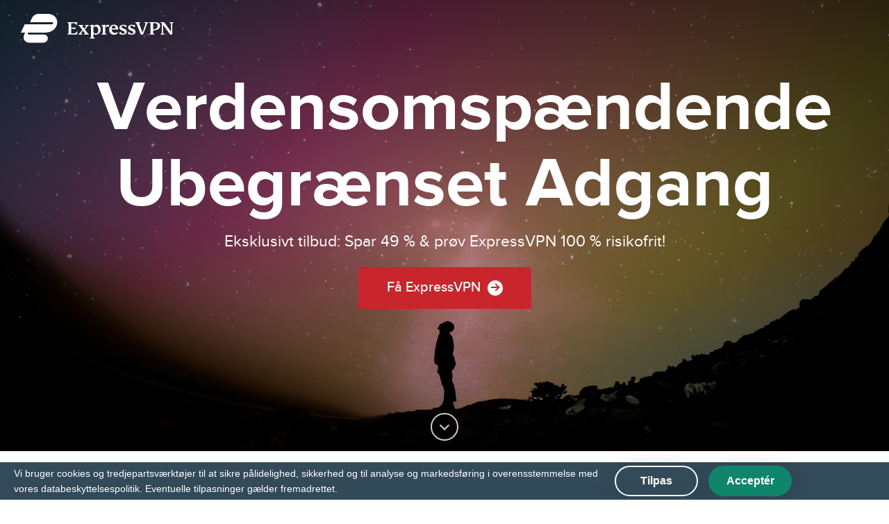

--- FILE ---
content_type: text/html; charset=utf-8
request_url: https://www.expressvpn.com/dk/unrestricted-3
body_size: 17538
content:

<!DOCTYPE html>
<html lang='da'>
<head>
<meta charset='utf-8'>
<meta content='ExpressVPN' name='apple-mobile-web-app-title'>
<meta content='ExpressVPN' name='application-name'>
<link crossorigin='anonymous' href='https://xvp.imgix.net' rel='preconnect'>
<link href='https://xvp.imgix.net' rel='dns-prefetch'>
<script data-settings-id='pstMfum7DmyQqx' data-version='preview' defer id='usercentrics-cmp' paramId='pstMfum7DmyQqx' src='/frtr/assets/js/usercentrics.js'></script>
<script defer src='/frtr/assets/js/astyles.min.js' type='text/javascript'></script>

<link as='image' href='https://xvp.imgix.net/assets/home/top_lp/silhouette-aed289ca581b2b849269b69ef94724193d8bf7ccd9429b3c5c2054ed6516a69c.png' rel='preload'>

<link rel="stylesheet" media="screen" href="https://xvp.imgix.net/assets/static_pages/universe_ui-5c151c9f69d3694780086735998ad7299f23f4f7636cdcc780188ebe35c240c1.css" />



<meta content='width=device-width,initial-scale=1,maximum-scale=1' name='viewport'>
<meta content='ExpressVPN tilbyder hurtig og sikker, verdensomspændende VPN service med brugervenlige apps til PC, Mac, iOS, Android, Linux og Routere. Fjern blokeringer og sikr dit Internet i dag!' name='description'>
<meta content='UHBIQeW0Yu06tf-0iCWzDRK9yMyLf2EyJS-mOCdAgzg' name='google-site-verification'>
<meta content='summary_large_image' name='twitter:card'>
<meta content='@expressvpn' name='twitter:site'>
<meta content='ExpressVPN - En Hurtig og Sikker VPN' property='og:title'>
<meta content='ExpressVPN tilbyder hurtig og sikker, verdensomspændende VPN service med brugervenlige apps til PC, Mac, iOS, Android, Linux og Routere. Fjern blokeringer og sikr dit Internet i dag!' property='og:description'>
<meta content='https://xvp.imgix.net/assets/og/ff-fb-badge-3e2dded847008e3a1dd60fc2987f8d1a75885f2d114d1d622d38f17eceb10fb9.png' property='og:image'>
<meta content='https://www.expressvpn.com/dk/unrestricted-3' property='og:url'>

<script type='application/ld+json'>
{
  "@context": "https://schema.org/",
  "@type": "WebSite",
  "url": "https://www.expressvpn.com/dk",
  "image": "https://www.expressvpn.com/logo.png"
}

</script>

<meta name="ROBOTS" content="NOINDEX, FOLLOW" />

<title>ExpressVPN - En Hurtig og Sikker VPN</title>
<!-- Start VWO Async SmartCode -->
<link rel="preconnect" href="https://dev.visualwebsiteoptimizer.com" crossorigin="anonymous" />
<link rel="dns-prefetch" href="https://dev.visualwebsiteoptimizer.com" />
<script type='text/javascript' data-cfasync="false" id='vwoCode'>
window._vwo_code || (function() {
var account_id=745385,
version=2.0,
settings_tolerance=100000,
hide_element='body',
hide_element_style = 'opacity:0 !important;filter:alpha(opacity=0) !important;background:none !important',
<!-- * DO NOT EDIT BELOW THIS LINE */ -->
f=false,w=window,d=document,v=d.querySelector('#vwoCode'),cK='_vwo_'+account_id+'_settings',cc={};try{var c=JSON.parse(localStorage.getItem('_vwo_'+account_id+'_config'));cc=c&&typeof c==='object'?c:{}}catch(e){}var stT=cc.stT==='session'?w.sessionStorage:w.localStorage;code={use_existing_jquery:function(){return typeof use_existing_jquery!=='undefined'?use_existing_jquery:undefined},library_tolerance:function(){return typeof library_tolerance!=='undefined'?library_tolerance:undefined},settings_tolerance:function(){return cc.sT||settings_tolerance},hide_element_style:function(){return'{'+(cc.hES||hide_element_style)+'}'},hide_element:function(){return typeof cc.hE==='string'?cc.hE:hide_element},getVersion:function(){return version},finish:function(){if(!f){f=true;var e=d.getElementById('_vis_opt_path_hides');if(e)e.parentNode.removeChild(e)}},finished:function(){return f},load:function(e){var t=this.getSettings(),n=d.createElement('script'),i=this;if(t){n.textContent=t;d.getElementsByTagName('head')[0].appendChild(n);if(!w.VWO||VWO.caE){stT.removeItem(cK);i.load(e)}}else{n.fetchPriority='high';n.src=e;n.type='text/javascript';n.onerror=function(){_vwo_code.finish()};d.getElementsByTagName('head')[0].appendChild(n)}},getSettings:function(){try{var e=stT.getItem(cK);if(!e){return}e=JSON.parse(e);if(Date.now()>e.e){stT.removeItem(cK);return}return e.s}catch(e){return}},init:function(){if(d.URL.indexOf('__vwo_disable__')>-1)return;var e=this.settings_tolerance();w._vwo_settings_timer=setTimeout(function(){_vwo_code.finish();stT.removeItem(cK)},e);var t=d.currentScript,n=d.createElement('style'),i=this.hide_element(),r=t&&!t.async&&i?i+this.hide_element_style():'',c=d.getElementsByTagName('head')[0];n.setAttribute('id','_vis_opt_path_hides');v&&n.setAttribute('nonce',v.nonce);n.setAttribute('type','text/css');if(n.styleSheet)n.styleSheet.cssText=r;else n.appendChild(d.createTextNode(r));c.appendChild(n);this.load('https://dev.visualwebsiteoptimizer.com/j.php?a='+account_id+'&u='+encodeURIComponent(d.URL)+'&vn='+version)}};w._vwo_code=code;code.init();})();
</script>
<!-- End VWO Async SmartCode -->


<link crossorigin='anonymous' href='https://www.googletagmanager.com' rel='preconnect'>
<link href='https://www.googletagmanager.com' rel='dns-prefetch'>
<link crossorigin='anonymous' href='https://www.google-analytics.com' rel='preconnect'>
<link href='https://www.google-analytics.com' rel='dns-prefetch'>
<link crossorigin='anonymous' href='https://connect.facebook.net' rel='preconnect'>
<link href='https://connect.facebook.net' rel='dns-prefetch'>
<link crossorigin='anonymous' href='https://storage.googleapis.com' rel='preconnect'>
<link href='https://storage.googleapis.com' rel='dns-prefetch'>
<script>
  var whitelist={'gtm.whitelist':JSON.parse('["google","crto","baut","sandboxedScripts","html","ec","est","ea"]')};
  if(window.dataLayer){window.dataLayer.push(whitelist);}
  else{window.dataLayer=window.dataLayer||[whitelist];}
</script>
<!-- Google Tag Manager -->
<script>(function(w,d,s,l,i){w[l]=w[l]||[];w[l].push({'gtm.start':
new Date().getTime(),event:'gtm.js'});var f=d.getElementsByTagName(s)[0],
j=d.createElement(s),dl=l!='dataLayer'?'&l='+l:'';j.async=true;j.src=
'//www.googletagmanager.com/gtm.js?id='+i+dl;f.parentNode.insertBefore(j,f);
})(window,document,'script','dataLayer','GTM-TH3SH4D');</script>
<!-- End Google Tag Manager -->


<script defer id='alooma-init' src='/frtr/assets/js/alooma-init.js' type='text/javascript'></script>

<script>
  var kpAnalytics=function(p){"use strict";/*! js-cookie v3.0.5 | MIT */function _(a){for(var e=1;e<arguments.length;e++){var t=arguments[e];for(var r in t)a[r]=t[r]}return a}var O={read:function(a){return a[0]==='"'&&(a=a.slice(1,-1)),a.replace(/(%[\dA-F]{2})+/gi,decodeURIComponent)},write:function(a){return encodeURIComponent(a).replace(/%(2[346BF]|3[AC-F]|40|5[BDE]|60|7[BCD])/g,decodeURIComponent)}};function v(a,e){function t(i,c,n){if(!(typeof document>"u")){n=_({},e,n),typeof n.expires=="number"&&(n.expires=new Date(Date.now()+n.expires*864e5)),n.expires&&(n.expires=n.expires.toUTCString()),i=encodeURIComponent(i).replace(/%(2[346B]|5E|60|7C)/g,decodeURIComponent).replace(/[()]/g,escape);var d="";for(var s in n)n[s]&&(d+="; "+s,n[s]!==!0&&(d+="="+n[s].split(";")[0]));return document.cookie=i+"="+a.write(c,i)+d}}function r(i){if(!(typeof document>"u"||arguments.length&&!i)){for(var c=document.cookie?document.cookie.split("; "):[],n={},d=0;d<c.length;d++){var s=c[d].split("="),l=s.slice(1).join("=");try{var f=decodeURIComponent(s[0]);if(n[f]=a.read(l,f),i===f)break}catch{}}return i?n[i]:n}}return Object.create({set:t,get:r,remove:function(i,c){t(i,"",_({},c,{expires:-1}))},withAttributes:function(i){return v(this.converter,_({},this.attributes,i))},withConverter:function(i){return v(_({},this.converter,i),this.attributes)}},{attributes:{value:Object.freeze(e)},converter:{value:Object.freeze(a)}})}var o=v(O,{path:"/"});function b(){const a=[];return document.cookie.split(";").map(e=>e.trim().split("=")).filter(e=>/_vis_opt_exp_\d+_combi/.test(e[0])).forEach(([e,t])=>{a.push({name:e,bucket:decodeURIComponent(t)})}),a}const y="xv_analytics_loaded";class g{static{this.properties={}}static{this.initBuffer={writeKey:"",dataPlaneUrl:""}}static{this.trackBuffer=[]}static{this.loaded=!1}static{this.vwoLoaded=!1}constructor(){typeof window<"u"&&(g.loadBuffer(),window.kpAnalyticsWorker?.start?g.onInit():window.kpAnalyticsBridge||document.addEventListener(y,e=>g.onInit()),window.addEventListener("visibilitychange",e=>{document.visibilityState==="hidden"&&g.saveBuffer()}),typeof window.VWO<"u"&&window.VWO.push(["onVWOCampaignsLoaded",()=>g.setVWOLoaded()]))}static initialize(e,t){this.loaded?window.kpAnalyticsWorker.initialize(e,t):this.initBuffer={writeKey:e,dataPlaneUrl:t},this.getTrafficSourceData()}static getTrafficSourceData(){const e=localStorage.getItem(P),t=this.decodeTrafficSourceData(e),r=new URL(window.location.href).searchParams,i=["utm_campaign","utm_content","utm_medium","utm_source","utm_term"],c=Date.now(),n=c+91*24*3600*1e3;i.forEach(u=>{r.get(u)&&(t[u]={val:r.get(u)??"",date:n})}),(r.get("a_aid")||o.get("aid"))&&(r.get("a_aid")?t.affiliate_id={val:r.get("a_aid")??"",date:n}:t.affiliate_id?.val!==o.get("aid")&&(t.affiliate_id={val:o.get("aid")??"",date:n}));const d=t.affiliate_id?.val;let s=!1;o.get("xvt")&&t.xvt?.val!==o.get("xvt")&&(t.xvt={val:o.get("xvt")??"",date:n},s=!0),document.referrer&&document.referrer.indexOf(window.location.protocol+"//"+window.location.host)===-1&&(t.referring_domain={val:new URL(document.referrer)?.host,date:n});const l=Object.keys(t).filter(u=>i.concat(["affiliate_id","referring_domain","xvt"]).includes(u)).reduce((u,m)=>(t[m]?.date>c&&(u[m]=t[m]),u),{});this.addProps(Object.fromEntries(Object.entries(l).filter(([u,m])=>u!=="xvt").map(([u,m])=>[u,m.val])));const f=btoa(JSON.stringify(l));f!==e&&localStorage.setItem(P,f);const h=I(d,s);h!=="direct"&&h!==o.get("media_source")&&o.set("media_source",h,{expires:90})}static decodeTrafficSourceData(e){if(e)try{const t=JSON.parse(atob(e));if(t&&typeof t=="object")return t}catch(t){console.log(t)}return{}}static decodeBufferData(e){if(e)try{const t=JSON.parse(atob(e));if(t&&typeof t=="object")return t}catch(t){console.log(t)}return[]}static getPagePath(e,t){const r=t&&URL.canParse(t)?new URL(t):window.location,i=r.pathname.replace(`/${e}/`,"/").replace(/\/$/,"");return(i==="/my-subscription"?`${i}${r.hash}`:i)||"homepage"}static getPreviousPagePath(e){return document.referrer&&document.referrer.indexOf(window.location.protocol+"//"+window.location.host)===0?this.getPagePath(e,document.referrer):""}static getExperimentProperties(){const e=window._vwo_exp;let t="",r="";if(this.vwoLoaded){let i="";const c=[],n=[];b().forEach(({name:d,bucket:s})=>{const l=d.match(/^_vis_opt_exp_(\d+)_combi$/);if(l&&l[1]){const f=e?.[l[1]];if(f){const h=["VISUAL_AB","VISUAL","SPLIT_URL"].includes(f.type);f.comb_n?.[s]&&h&&(c.push(f.name),n.push(f.comb_n[s]))}}}),t=c.join(";"),r=n.join(";"),t&&r&&(i=`${t}|variations=${r}`),o.get(S)!==i&&o.set(S,i,{expires:365})}else{const i=o.get(S);i&&([t,r]=i.split("|variations="))}return o.get("kexn")&&o.get("kvarn")&&(t=[t,o.get("kexn")].filter(i=>i).join(";"),r=[r,o.get("kvarn")].filter(i=>i).join(";")),{experiment_name:t,variation_name:r}}static addProps(e){this.properties={...this.properties,...e}}static getProp(e){return this.properties[e]||""}static filterSavedProps(e){const t={payment_type_group:["payment_selection_expanded","cc_order_details_completed","order_submitted","order_finalized","conversion"]};return Object.keys(this.properties).filter(r=>!t[r]||t[r].includes(e)).reduce((r,i)=>(r[i]=this.properties[i],r),{})}static getOS(){const e=navigator.userAgent;return/Windows/i.test(e)?"Windows":/iPhone|iPad|iPod/i.test(e)?"iOS":/Mac/i.test(e)?"Mac OS":/Android/i.test(e)?"Android":/Linux/i.test(e)?"Linux":"Unknown"}static getDecoratedProps(e,t){t=t||{};const r=o.get("locale"),i=new URL(window.location.href).searchParams;return{...this.getExperimentProperties(),page_path:this.getPagePath(r),previous_page:this.getPreviousPagePath(r),os:this.getOS(),language:r||"en",xvid:o.get("xvid"),landing_page:o.get(w),visitor_type:sessionStorage.getItem(k)?"new user":"returning user",gclid:i.get("gclid")||o.get("gclid"),gbraid:i.get("gbraid")||o.get("gbraid"),wbraid:i.get("wbraid")||o.get("wbraid"),twclid:i.get("twclid")||o.get("twclid"),ref_id:i.get("refID")||o.get("refID"),media_source:o.get("media_source")||"direct",logged_in:!!o.get("xv_ue"),campaign:o.get("xv_campaign"),...this.filterSavedProps(e),...t}}static async track(e,t){if(this.loaded)return window.kpAnalyticsWorker.track(e,this.getDecoratedProps(e,t));this.trackBuffer.push({event:e,properties:this.getDecoratedProps(e,t)})}static async page(e){return o.get(w)?g.track("page_view",e):(sessionStorage.setItem(k,"true"),o.set(w,this.getPagePath(o.get("locale")),{expires:365}),g.track("lp_reached",e))}static sendBuffer(){for(this.initBuffer.writeKey&&(g.initialize(this.initBuffer.writeKey,this.initBuffer.dataPlaneUrl),this.initBuffer={writeKey:"",dataPlaneUrl:""});this.trackBuffer.length;){const e=this.trackBuffer.shift();e?.event&&window.kpAnalyticsWorker.track(e.event,e.properties)}this.emptyBufferStorage()}static onInit(){this.loaded=!0,this.sendBuffer()}static loadBuffer(){const e=localStorage.getItem(x);e&&(this.trackBuffer=this.decodeBufferData(e),this.emptyBufferStorage())}static emptyBufferStorage(){localStorage.removeItem(x)}static saveBuffer(){if(this.trackBuffer.length&&this.trackBuffer.length<100){const e=btoa(JSON.stringify(this.trackBuffer));localStorage.setItem(x,e)}}static setVWOLoaded(){this.vwoLoaded=!0}static getAnonymousId(){return this.loaded?window.kpAnalyticsWorker.getAnonymousId():""}}const w="xv_lp",k="is_new_user_session",S="xv_exp",P="xv_ts",x="xv_abf";function I(a,e){const t=new URL(window.location.href).searchParams,r=t.get("irclickid"),i=t.get("gclid"),c=t.get("wbraid"),n=t.get("gbraid"),d=t.get("msclkid"),s=t.get("utm_source")||o.get("utm_source"),l=t.get("refID")||o.get("refID");if(r||a&&e)return"IR";if(i||c||n){if(l?.toLowerCase().includes("brand"))return"google_brand";if(l?.toLowerCase().includes("campaignid"))return"google_generic"}return d?"bing":s==="customer_email"||s==="email"||s==="edm"?"email":s==="referral_dashboard"?"referral":document.referrer&&document.referrer.indexOf(window.location.protocol+"//"+window.location.host)===-1?"organic":"direct"}const E=new g().constructor;return p.Analytics=g,p.LANDING_PAGE_COOKIE_KEY=w,p.default=E,p.getMediaSource=I,Object.defineProperties(p,{__esModule:{value:!0},[Symbol.toStringTag]:{value:"Module"}}),p}({});
</script>

<script>
  kpAnalytics.Analytics.initialize(
    '2jeWN64TkU1oR51sP0PcD3srrY6',
    'https://kape.dataplane.rudderstack.com'
  );
  kpAnalytics.Analytics.addProps({});
  if (window.location.href.includes('/referrals') || window.location.href.includes('/refer_friends')){
    kpAnalytics.Analytics.addProps({
      backend_user_id: '',
    });
  }
  kpAnalytics.Analytics.page();
</script>
<script async src='/frtr/assets/js/analytics-worker.iife.js' type='text/javascript'></script>

<link rel="alternate" hreflang="x-default" href="https://www.expressvpn.com/unrestricted-3" />
<link rel="alternate" hreflang="en" href="https://www.expressvpn.com/unrestricted-3" /><link rel="alternate" hreflang="fr" href="https://www.expressvpn.com/fr/unrestricted-3" /><link rel="alternate" hreflang="de" href="https://www.expressvpn.com/de/unrestricted-3" /><link rel="alternate" hreflang="es" href="https://www.expressvpn.com/es/unrestricted-3" /><link rel="alternate" hreflang="ru" href="https://www.expressvpn.com/ru/unrestricted-3" /><link rel="alternate" hreflang="pt" href="https://www.expressvpn.com/pt/unrestricted-3" /><link rel="alternate" hreflang="no" href="https://www.expressvpn.com/no/unrestricted-3" /><link rel="alternate" hreflang="it" href="https://www.expressvpn.com/it/unrestricted-3" /><link rel="alternate" hreflang="ja" href="https://www.expressvpn.com/jp/unrestricted-3" /><link rel="alternate" hreflang="ko" href="https://www.expressvpn.com/kr/unrestricted-3" /><link rel="alternate" hreflang="th" href="https://www.expressvpn.com/th/unrestricted-3" /><link rel="alternate" hreflang="tr" href="https://www.expressvpn.com/tr/unrestricted-3" /><link rel="alternate" hreflang="nl" href="https://www.expressvpn.com/nl/unrestricted-3" /><link rel="alternate" hreflang="sv" href="https://www.expressvpn.com/se/unrestricted-3" /><link rel="alternate" hreflang="fi" href="https://www.expressvpn.com/fi/unrestricted-3" /><link rel="alternate" hreflang="da" href="https://www.expressvpn.com/dk/unrestricted-3" /><link rel="alternate" hreflang="pl" href="https://www.expressvpn.com/pl/unrestricted-3" /><link rel="alternate" hreflang="ar" href="https://www.expressvpn.com/ar/unrestricted-3" /><link rel="alternate" hreflang="vi" href="https://www.expressvpn.com/vn/unrestricted-3" /><link rel="alternate" hreflang="id" href="https://www.expressvpn.com/id/unrestricted-3" /><link rel="alternate" hreflang="uk" href="https://www.expressvpn.com/ua/unrestricted-3" /><link rel="alternate" hreflang="hu" href="https://www.expressvpn.com/hu/unrestricted-3" /><link rel="alternate" hreflang="cs" href="https://www.expressvpn.com/cs/unrestricted-3" /><link rel="alternate" hreflang="ro" href="https://www.expressvpn.com/ro/unrestricted-3" /><link rel="alternate" hreflang="el" href="https://www.expressvpn.com/el/unrestricted-3" /><link rel="alternate" hreflang="he" href="https://www.expressvpn.com/he/unrestricted-3" /><link rel="alternate" hreflang="bg" href="https://www.expressvpn.com/bg/unrestricted-3" /><link rel="alternate" hreflang="hr" href="https://www.expressvpn.com/hr/unrestricted-3" /><link rel="alternate" hreflang="sr" href="https://www.expressvpn.com/sr/unrestricted-3" />
<link href='https://xvp.imgix.net/assets/favicons/eds-apple-touch-icon-caaaf5b7c9a9985237e4027c7a2a9c42431c41c420f25ab31c4b22170f328445.png' rel='apple-touch-icon'>
<link href='https://xvp.imgix.net/assets/favicons/touch-icon-ipad-9cbe21d052f406ad388ad084b18c7d520e2b4681e282358328ef9ec2cd4f280d.png' rel='apple-touch-icon' sizes='76x76'>
<link href='https://xvp.imgix.net/assets/favicons/touch-icon-iphone-retina-8e34d893d18ec9fee6c95e4ac76c25de7a7a1f16e5a4cd6217d937c292d5e7f0.png' rel='apple-touch-icon' sizes='120x120'>
<link href='https://xvp.imgix.net/assets/favicons/touch-icon-ipad-retina-6c248105d2c991975ac9e672c2c3b6c0fa7366deaf638d89f015381b8e905c91.png' rel='apple-touch-icon' sizes='152x152'>
<link href='https://xvp.imgix.net/assets/favicons/eds-favicons-32x32-10920f8f6df83bf905a243bb11bfbc465ca19b3f2d0c1f3590c8a9db092ecc8a.png' rel='icon' sizes='32x32' type='image/png'>
<link href='https://xvp.imgix.net/assets/favicons/eds-favicons-16x16-dc1d4d3eaf32ed8f5fde48b8b3fa5298a91dc4ecdef350163824241cf25d2000.png' rel='icon' sizes='16x16' type='image/png'>

<script src="https://xvp.imgix.net/assets/static_pages/default_sync-51d65bed9eb083b50bcf33447f063252b025227028348518c809c9b603a128f6.js"></script>
<script src="https://xvp.imgix.net/assets/static_pages/universe_ui-2da6fa856cd84778b79ef80d26be3e67cf052c37c5add0fc3ad82c3cb704e3ce.js" defer="defer"></script>

<script src="https://xvp.imgix.net/assets/public/shared/language_selector-b2ca6026221a3dc4c44855943cb303d893bf287178ec6ee271520da208671ebc.js"></script>

<script>
  window.addEventListener('load', function() {
    !function(f,b,e,v,n,t,s){if(f.fbq)return;n=f.fbq=function(){n.callMethod?
    n.callMethod.apply(n,arguments):n.queue.push(arguments)};if(!f._fbq)f._fbq=n;
    n.push=n;n.loaded=!0;n.version='2.0';n.queue=[];t=b.createElement(e);t.async=!0;
    t.src=v;s=b.getElementsByTagName(e)[0];s.parentNode.insertBefore(t,s)}(window,
    document,'script','https://connect.facebook.net/en_US/fbevents.js');

    fbq('init', '709573189173934');
    fbq('track', 'PageView');
      fbq('track', 'Lead');
  });
</script>


<!-- Global site tag (gtag.js) - Google Ads: 1033469154 -->
<script async src="https://www.googletagmanager.com/gtag/js?id=AW-1033469154"></script>

<script>
window.addEventListener('load', function() {
  window.dataLayer = window.dataLayer || [];
  function gtag(){dataLayer.push(arguments);}
  gtag('js', new Date());

  gtag('config', 'AW-1033469154');
  //DV360 code
  gtag('config', 'DC-9120728');




  gtag('event', 'conversion', {
    'allow_custom_scripts': true,
    'send_to': 'DC-9120728/invmedia/allvi0+standard'
  });
});
</script>

</head>
<body class='dk not-en fixed-header '>
<!-- Google Tag Manager (noscript) -->
<noscript><iframe src="//www.googletagmanager.com/ns.html?id=GTM-TH3SH4D"
height="0" width="0" style="display:none;visibility:hidden"></iframe></noscript>
<!-- End Google Tag Manager (noscript) -->

<script>
  (function(i,s,o,g,r,a,m){i['GoogleAnalyticsObject']=r;i[r]=i[r]||function(){
  (i[r].q=i[r].q||[]).push(arguments)},i[r].l=1*new Date();a=s.createElement(o),
  m=s.getElementsByTagName(o)[0];a.async=1;a.src=g;m.parentNode.insertBefore(a,m)
  })(window,document,'script','//www.google-analytics.com/analytics.js','ga');
</script>
<script>
  var ppi_pattern = /([?=&]*)[^=?&\s]+(?:@|%40)[^=?&\s]+\.[^=?&\s]+([?=&]*)/g;
  var trackOutboundLinkInGA = function(category, action, label, url) {
    ga('send', 'event', category, action, label, {
      'transport': 'beacon',
      'hitCallback': function(){document.location = url;}
    });
  }
</script>
<script>
  ga('create', 'UA-8164236-1', 'auto');
  if(location.search.match(ppi_pattern)){
      ga('set', 'location', location.href.replace(ppi_pattern, "$1" + "[FILTERED]" + "$2"));
  }
</script>
<script>
  ga('set', 'dimension10', 'prod');
</script>
<script>
  ga('set', 'dimension9', 'not logged in');
</script>
<script>
  if (XVPN.getCookieValue('xvid')) {
    ga('set', 'dimension11', XVPN.getCookieValue('xvid'));
  }
</script>
<script>
  ga('send', 'pageview');
</script>

<script src="https://xvp.imgix.net/assets/public/shared/alooma_tracking-a0c5c303ea1edd09819dade2a0b949da98e48f76e09b02d895a6f6ab1dd82482.js" defer="defer"></script>
<script>
  window.addEventListener('load', () => {
    let siteID = 1
    window._at = new AloomaTracking(siteID);
  });
</script>
<script src="https://xvp.imgix.net/assets/public/shared/alooma_tracking_events-94d50f2152c2a3dcdf39c95296172000145efe5361efe0fd5c7fe38f04b91028.js" defer="defer"></script>

<div class='wrapper'>
<div class='content'>
<header>

<nav class='navbar navbar-fixed-top' id='front-nav'>
<div class='container'>
<a class="logo" href="/dk"><img alt="Få ExpressVPN" src="https://xvp.imgix.net/assets/edsv2/logo/expressvpn-logo-red-33c7d346b81789f6aec030d1ecc6016d3416702414745d33c0946373b01c927c.svg" />
</a><ul class='nav navbar-nav navbar-right'>
<li class='dropdown li-whyexpressvpn'>
<a class="dropdown-toggle" id="tour-dropdown" href="#">Hvorfor ExpressVPN?
<span class='icon icon-36-down'></span>
</a><div class='dropdown-wrapper menu-columns-1'>
<div class='clearfix'>
<ul>
<li>
<a href="/what-is-vpn">Hvad er en VPN?</a>
</li>
<li>
<a href="/vpn-server">Servere i 105 lande</a>
</li>
<li>
<a href="/vpn-service">Nyd websteder og tjenester</a>
</li>
<li>
<a href="/gaming">Gaming med en VPN</a>
</li>
<li>
<a href="/what-is-vpn/policy-towards-logs">Nul-lognings politik</a>
</li>
<li>
<a href="/experts">Vores eksperter</a>
</li>
<li>
<a href="/features">Se alle funktioner</a>
</li>
</ul>
</div>
</div>

</li>
<li class='dropdown li-whatweoffer'>
<a class="dropdown-toggle" id="tour-dropdown" href="#">Produkter
<span class='icon icon-36-down'></span>
</a><div class='dropdown-wrapper menu-columns-1'>
<div class='clearfix'>
<ul>
<li>
<a href="/keys">Keys-adgangskodeadministrator</a>
</li>
<li>
<a href="/aircove">Aircove-routere</a>
</li>
<li>
<a href="/features/threat-manager">Threat Manager</a>
</li>
<li>
<a href="/features/ad-blocker">Annonceblokering</a>
</li>
<li>
<a href="/features/parental-controls">Forældrekontrol</a>
</li>
<li>
<a href="/features/dedicated-ip">Dedikeret IP</a>
</li>
<li>
<a href="/features/id-defender/id-alerts">Id-advarsler</a>
</li>
<li>
<a href="/features/id-defender/id-theft-insurance">Id-tyveriforsikring</a>
</li>
<li>
<a href="/features/id-defender/data-removal">Datafjernelse</a>
</li>
<li>
<a href="/features/id-defender/credit-scanner">Kreditscanner</a>
</li>
</ul>
</div>
</div>

</li>
<li class='dropdown li-downloadvpn'>
<a class="dropdown-toggle" id="apps-dropdown" href="#">Enheder
<span class='icon icon-36-down'></span>
</a><div class='dropdown-wrapper menu-columns-1'>
<div class='clearfix'>
<ul>
<li>
<a href="/vpn-download/vpn-mac">MacOS</a>
</li>
<li>
<a href="/vpn-download/vpn-windows">Windows PC</a>
</li>
<li>
<a href="/vpn-download/vpn-ios">iOS (iPhone og iPad)</a>
</li>
<li>
<a href="/vpn-download/vpn-android">Android</a>
</li>
<li>
<a href="/vpn-download/vpn-linux">Linux</a>
</li>
<li>
<a href="/vpn-download/vpn-router">Router</a>
</li>
<li>
<a href="/vpn-download/vpn-apple-tv">Apple TV</a>
</li>
<li>
<a href="/vpn-download/vpn-fire-tv-stick">Fire Stick</a>
</li>
<li>
<a href="/vpn-download/vpn-android-tv">Android TV</a>
</li>
<li>
<a href="/vpn-download/chrome-vpn">Chrome-udvidelsen</a>
</li>
<li>
<a href="/vpn-download">Download VPN</a>
</li>
</ul>
</div>
</div>

</li>
<li class='dropdown li-support'>
<a class="dropdown-toggle" id="apps-dropdown" href="#">Få Hjælp
<span class='icon icon-36-down'></span>
</a><div class='dropdown-wrapper menu-columns-1'>
<div class='clearfix'>
<ul>
<li>
<a href="/support/">Supportcenter</a>
</li>
<li>
<a href="/support#open-chat">Livechat</a>
</li>
<li>
<a href="/redeem">Indtast aktiveringskode</a>
</li>
</ul>
</div>
</div>

</li>
<li class='li-blog'>
<a onclick="ga(&quot;send&quot;, &quot;event&quot;, &quot;Blog&quot;, &quot;Go to Blog from Dashboard&quot;, &quot;Top nav button&quot;);
      kpAnalytics?.Analytics?.track(&quot;website_object_clicked&quot;,
        { object: &quot;Blog - Top nav button&quot; },);" href="/blog/">Blog</a>
</li>
<li class='li-myaccount hidden-xs hidden-sm'>
<a class="login" href="/dk/sign-in">Min konto</a>
</li>
<!-- Languages -->
<li class='nav-menu-dropdown nav-menu-lang'>
<button aria-label='Language' class='language-picker language-selector-show'>
</button>
<button aria-label='Language' class='language-picker-globe language-selector-show' dataid='dropdown-languages'></button>
</li>

<!-- Get ExpressVPN -->
<li class='li-getexpressvpn'>
<a class="btn-get btn btn-danger" id="header_get_expressvpn" href="/dk/order">Kom i gang
</a></li>

<!-- Hamburger -->
<li class='li-hamburger'>
<a class='js-dropdown-button' dataid='dropdown-menu' href='javascript: void(0);' id='btn-hamburger'>
<span class='icon icon-toggle-menu'></span>
</a>
<div class='dropdown-wrapper header-burger-dropdown' id='dropdown-menu'>
<div class='cta-wrapper visible-xs'>
<ul class='js-animate-cta-trigger'>
<!-- Get ExpressVPN -->
<li class='li-getexpressvpn'>
<a class="btn-get btn btn-danger" id="header_get_expressvpn" href="/dk/order">Kom i gang
</a></li>

</ul>
</div>
<ul class='level-1-mobile-menu-list'>
<li>
<a class="dropdown-toggle" id="tour-dropdown" href="#">Hvorfor ExpressVPN?
<span class='icon icon-36-down'></span>
</a><div class='dropdown-wrapper menu-columns-1'>
<div class='clearfix'>
<ul>
<li>
<a href="/what-is-vpn">Hvad er en VPN?</a>
</li>
<li>
<a href="/vpn-server">Servere i 105 lande</a>
</li>
<li>
<a href="/vpn-service">Nyd websteder og tjenester</a>
</li>
<li>
<a href="/gaming">Gaming med en VPN</a>
</li>
<li>
<a href="/what-is-vpn/policy-towards-logs">Nul-lognings politik</a>
</li>
<li>
<a href="/experts">Vores eksperter</a>
</li>
<li>
<a href="/features">Se alle funktioner</a>
</li>
</ul>
</div>
</div>

</li>
<li>
<a class="dropdown-toggle" id="tour-dropdown" href="#">Produkter
<span class='icon icon-36-down'></span>
</a><div class='dropdown-wrapper menu-columns-1'>
<div class='clearfix'>
<ul>
<li>
<a href="/keys">Keys-adgangskodeadministrator</a>
</li>
<li>
<a href="/aircove">Aircove-routere</a>
</li>
<li>
<a href="/features/threat-manager">Threat Manager</a>
</li>
<li>
<a href="/features/ad-blocker">Annonceblokering</a>
</li>
<li>
<a href="/features/parental-controls">Forældrekontrol</a>
</li>
<li>
<a href="/features/dedicated-ip">Dedikeret IP</a>
</li>
<li>
<a href="/features/id-defender/id-alerts">Id-advarsler</a>
</li>
<li>
<a href="/features/id-defender/id-theft-insurance">Id-tyveriforsikring</a>
</li>
<li>
<a href="/features/id-defender/data-removal">Datafjernelse</a>
</li>
<li>
<a href="/features/id-defender/credit-scanner">Kreditscanner</a>
</li>
</ul>
</div>
</div>

</li>
<li>
<a class="dropdown-toggle" id="apps-dropdown" href="#">Enheder
<span class='icon icon-36-down'></span>
</a><div class='dropdown-wrapper menu-columns-1'>
<div class='clearfix'>
<ul>
<li>
<a href="/vpn-download/vpn-mac">MacOS</a>
</li>
<li>
<a href="/vpn-download/vpn-windows">Windows PC</a>
</li>
<li>
<a href="/vpn-download/vpn-ios">iOS (iPhone og iPad)</a>
</li>
<li>
<a href="/vpn-download/vpn-android">Android</a>
</li>
<li>
<a href="/vpn-download/vpn-linux">Linux</a>
</li>
<li>
<a href="/vpn-download/vpn-router">Router</a>
</li>
<li>
<a href="/vpn-download/vpn-apple-tv">Apple TV</a>
</li>
<li>
<a href="/vpn-download/vpn-fire-tv-stick">Fire Stick</a>
</li>
<li>
<a href="/vpn-download/vpn-android-tv">Android TV</a>
</li>
<li>
<a href="/vpn-download/chrome-vpn">Chrome-udvidelsen</a>
</li>
<li>
<a href="/vpn-download">Download VPN</a>
</li>
</ul>
</div>
</div>

</li>
<li>
<a class="dropdown-toggle" id="apps-dropdown" href="#">Få Hjælp
<span class='icon icon-36-down'></span>
</a><div class='dropdown-wrapper menu-columns-1'>
<div class='clearfix'>
<ul>
<li>
<a href="/support/">Supportcenter</a>
</li>
<li>
<a href="/support#open-chat">Livechat</a>
</li>
<li>
<a href="/redeem">Indtast aktiveringskode</a>
</li>
</ul>
</div>
</div>

</li>
<li>
<a onclick="ga(&quot;send&quot;, &quot;event&quot;, &quot;Blog&quot;, &quot;Go to Blog from Dashboard&quot;, &quot;Top nav button&quot;);
      kpAnalytics?.Analytics?.track(&quot;website_object_clicked&quot;,
        { object: &quot;Blog - Top nav button&quot; },);" href="/blog/">Blog</a>
</li>
<li>
<a class="login" href="/dk/sign-in">Min konto</a>
</li>
</ul>
</div>

</li>
</ul>
</div>
</nav>


</header>

<div class='xvpn_lp universe-theme top-lp-v2'>
<div class='head'>
<a class="logo" href="#"><img class="logo-white" alt="Få ExpressVPN" src="https://xvp.imgix.net/assets/edsv2/logo/expressvpn-logo-white-6b575f1114a187f359d95893e050d29eda83e346d27341198b038dca4af20821.svg" />
<img class="logo-red" alt="Få ExpressVPN" src="https://xvp.imgix.net/assets/edsv2/logo/expressvpn-logo-red-33c7d346b81789f6aec030d1ecc6016d3416702414745d33c0946373b01c927c.svg" />
</a></div>
<div class='' id='dynamic-cta'>
<a class="xv_btn red" href="/dk/order">Få ExpressVPN
<span>
<i class='arrow-right icon'></i>
</span>
</a>
</div>

<div class='jumbotron'>
<a class="chevron" href="#"><div class='icon right'></div>
</a><div class='container wide'>
<div class='row'>
<div class='col-xs-12 text-center' id='text-wrapper'>
<h1>
Verdensomspændende Ubegrænset Adgang
</h1>
<p class='offer'>
Eksklusivt tilbud: Spar 49 % &amp; prøv ExpressVPN 100 % risikofrit!
</p>
<div id='static-cta'>
<a class="xv_btn red" href="/dk/order">Få ExpressVPN
<span>
<i class='arrow-right icon'></i>
</span>
</a>
</div>
</div>
</div>
</div>
<div class='cobrand'>
</div>
<div class='stars'></div>
<div class='aurora'></div>
<div class='galaxy'></div>
<div class='shooting-star'>
<div class='stars-group star-3'></div>
<div class='stars-group star-4'></div>
</div>
<div class='shooting-star from-left'>
<div class='stars-group star-1'></div>
<div class='stars-group star-2'></div>
</div>
</div>
<a name='section-privacy'></a>
<section class='privacy'>
<div class='container'>
<div class='row'>
<div class='col-sm-7'>
<div class='hidden-xs hidden-sm'>
<img loading="lazy" srcset="https://xvp.imgix.net/assets/home/top_lp/sections/privacy-full-403c6e8aac311921dba93554f2c2d56ab0c6ef3764c0e09873e899f3e51b7a6d.png?auto=format,compress&amp;q=70 1x, https://xvp.imgix.net/assets/home/top_lp/sections/privacy-full@2x-ad950e59e1d0d7905deba5af28231a74ec722376df010d1d45c0c2b3aa7967ac.png?auto=format,compress&amp;q=70 2x" src="https://xvp.imgix.net/assets/home/top_lp/sections/privacy-full-403c6e8aac311921dba93554f2c2d56ab0c6ef3764c0e09873e899f3e51b7a6d.png?auto=format,compress&amp;q=70" alt="Privacy full" />
</div>
<div class='hidden-xs visible-sm'>
<img loading="lazy" srcset="https://xvp.imgix.net/assets/home/top_lp/sections/privacy-tablet-full-f3784b427bdc0abd0c86f99ef2d993659562d77d78bba94686a98bf37190739e.png?auto=format,compress&amp;q=70 1x, https://xvp.imgix.net/assets/home/top_lp/sections/privacy-tablet-full@2x-d69c19e03b65b070951ea4a5315c9149520aa3fd8e2af1cae54959429bf70e30.png?auto=format,compress&amp;q=70 2x" src="https://xvp.imgix.net/assets/home/top_lp/sections/privacy-tablet-full-f3784b427bdc0abd0c86f99ef2d993659562d77d78bba94686a98bf37190739e.png?auto=format,compress&amp;q=70" alt="Privacy tablet full" />
</div>
</div>
<div class='col-sm-5'>
<h2>
Din onlineaktivitet er din egen sag. Punktum.
</h2>
<p>
ExpressVPN skjuler din IP-adresse og krypterer dine netværksdata, så ingen kan se, hvad du laver. Bliv anonym på få sekunder.
</p>
<a class="xv_btn red" href="/dk/order">Få ExpressVPN
</a><div class='visible-xs'>
<img loading="lazy" srcset="https://xvp.imgix.net/assets/home/top_lp/sections/privacy-mobile-72b9e1d6f1959613836066e45dc2f57b00c2a5fe15dc91644aa0a8b874710016.png?auto=format,compress&amp;q=70 1x, https://xvp.imgix.net/assets/home/top_lp/sections/privacy-mobile@2x-bba0e87479ea64fc2448959083772831f239c9b38d75acea873bbf57f306816d.png?auto=format,compress&amp;q=70 2x" src="https://xvp.imgix.net/assets/home/top_lp/sections/privacy-mobile-72b9e1d6f1959613836066e45dc2f57b00c2a5fe15dc91644aa0a8b874710016.png?auto=format,compress&amp;q=70" alt="Privacy mobile" />
</div>
</div>
</div>
</div>
</section>
<div class='section-devices-wrapper'>
<section class='devices'>
<div class='container'>
<div class='row'>
<div class='col-sm-12 col-md-6 text'>
<h2>
Hver enhed i dit digitale liv. <br class='visible-sm'>Sikret.
</h2>
<p class='sm-max-width'>
ExpressVPN kommer med brugervenlige apps til enhver enhed, du kan forestille dig - og i din lomme. Mac, Windows, Android, iOS, Linux, routere og meget mere.
</p>
<p>
<img loading="lazy" class="apps" srcset="https://xvp.imgix.net/assets/home/top_lp/sections/apps-cc778e9f55ed14a5c1032111be133ce9277788442a5ebd792b98262bf15304b7.png?auto=format,compress&amp;q=70 1x, https://xvp.imgix.net/assets/home/top_lp/sections/apps@2x-c2ce74f156a99e9025f3c631e4a44f4ef963ee275eabf004f4d564453a78c56d.png?auto=format,compress&amp;q=70 2x" src="https://xvp.imgix.net/assets/home/top_lp/sections/apps-cc778e9f55ed14a5c1032111be133ce9277788442a5ebd792b98262bf15304b7.png?auto=format,compress&amp;q=70" alt="Apps" />
</p>
</div>
<figure>
<img loading="lazy" srcset="https://xvp.imgix.net/assets/home/top_lp/sections/devices-a736f18dc12d2e04d1c524ba81de1c8052ec618c9c828b1fb89c4b8347f87999.png?auto=format,compress&amp;q=70 1x, https://xvp.imgix.net/assets/home/top_lp/sections/devices@2x-90f6b9a356a1c905d150caa9bb4f6cfa56a0678b3cafaa94a64084d9cf11c29b.png?auto=format,compress&amp;q=70 2x" src="https://xvp.imgix.net/assets/home/top_lp/sections/devices-a736f18dc12d2e04d1c524ba81de1c8052ec618c9c828b1fb89c4b8347f87999.png?auto=format,compress&amp;q=70" alt="Devices" />
</figure>
</div>
</div>
</section>
</div>
<section class='internet'>
<div class='container'>
<div class='row'>
<div class='col-sm-12 col-md-6'>
<figure>
<img loading="lazy" srcset="https://xvp.imgix.net/assets/home/top_lp/sections/no-restrictions-459d6363a67beb316e0cd3a13922834650daa761d50aa861ff9dd706722feaed.png?auto=format,compress&amp;q=70 1x, https://xvp.imgix.net/assets/home/top_lp/sections/no-restrictions@2x-724c3baa0f504ceca337e97bbdf0b5ba0546efeb9cbbba3ec98f5b608f908123.png?auto=format,compress&amp;q=70 2x" src="https://xvp.imgix.net/assets/home/top_lp/sections/no-restrictions-459d6363a67beb316e0cd3a13922834650daa761d50aa861ff9dd706722feaed.png?auto=format,compress&amp;q=70" alt="No restrictions" />
</figure>
</div>
<div class='col-sm-12 col-md-6'>
<h2>
Ingen restriktioner. <br class='visible-sm'>Internet uden grænser.
</h2>
<p>
ExpressVPN overkommer indholdsbegrænsninger og censur for at levere ubegrænset adgang til videoer, musik, sociale medier og andet fra hele verden.
</p>
<a class="xv_btn red" href="/dk/order">Få ExpressVPN
</a></div>
</div>
</div>
</section>
<section class='media'>
<div class='container'>
<div class='text-center'>
<h2>
Verdens førende VPN-udbyder som set &nbsp;i:
</h2>
<div class='media-logos list-inline medias'>
<div class='media-outlets media-outlets-financial-times'></div>
<div class='media-outlets media-outlets-wsj'></div>
<div class='media-outlets media-outlets-techcrunch'></div>
<div class='media-outlets media-outlets-cnet'></div>
<br class='visible-sm'>
<div class='media-outlets media-outlets-bbc'></div>
<div class='media-outlets media-outlets-pcworld'></div>
<div class='media-outlets media-outlets-techradar'></div>
<div class='media-outlets media-outlets-vox'></div>
<div class='media-outlets media-outlets-huffpost'></div>
</div>
</div>
</div>
</section>
<section class='features'>
<div class='container text-center'>
<div class='row'>
<div class='col-xs-12'>
<h2>
Solidt privatliv med lynhurtige hastigheder. <br class='hidden-xs'>Ingen kompromiser.
</h2>
</div>
</div>
<div class='row'>
<div class='col-sm-6 col-md-4 feat'>
<span class='img-box'>
<img loading="lazy" srcset="https://xvp.imgix.net/assets/home/top_lp/feats/speed-9b986b5ea22ebed8436ddeec7c6905cd66d457deee2e089123944e72cdeb01ad.png?auto=format,compress&amp;q=70 1x, https://xvp.imgix.net/assets/home/top_lp/feats/speed@2x-40f0c67a51e09fe0a1b495bf1075c78a03b6e29d6eb57bd1f143bffdf0478e95.png?auto=format,compress&amp;q=70 2x" src="https://xvp.imgix.net/assets/home/top_lp/feats/speed-9b986b5ea22ebed8436ddeec7c6905cd66d457deee2e089123944e72cdeb01ad.png?auto=format,compress&amp;q=70" alt="Speed" />
</span>
<h6>
Accelerer din VPN
</h6>
<p>
Nyd styrken ved en ubegrænset-båndbredde VPN bygget til hastighed. Find ud af hvorfor vi hedder <i>Express</i>VPN.
</p>
</div>
<div class='col-sm-6 col-md-4 feat'>
<span class='img-box'>
<img loading="lazy" srcset="https://xvp.imgix.net/assets/home/top_lp/feats/servers-c9bd0b9487070f4114f33b4c537c42499368970004bdb6093efd7f95767202f6.png?auto=format,compress&amp;q=70 1x, https://xvp.imgix.net/assets/home/top_lp/feats/servers@2x-16783dd66f2aad062d6e08b214da54063ffd7620a2af70e1d96acfed568dc2a3.png?auto=format,compress&amp;q=70 2x" src="https://xvp.imgix.net/assets/home/top_lp/feats/servers-c9bd0b9487070f4114f33b4c537c42499368970004bdb6093efd7f95767202f6.png?auto=format,compress&amp;q=70" alt="Servers" />
</span>
<h6>
Vær hvor som helst, virtuelt
</h6>
<p>
Vælg mellem servere i 105 lande. Hold din faktiske placering skjult fra nysgerrige øjne.
</p>
</div>
<div class='col-sm-6 col-md-4 feat'>
<span class='img-box'>
<img loading="lazy" srcset="https://xvp.imgix.net/assets/home/top_lp/feats/no-restrictions-64ec53992144c136c532dfc844b3d1cdda188f30e1e4287b1403d6819a23ba80.png?auto=format,compress&amp;q=70 1x, https://xvp.imgix.net/assets/home/top_lp/feats/no-restrictions@2x-e13637f4eb630d9327b39bd631b81da65ef785ca8121df38ff76f1ab9c40570d.png?auto=format,compress&amp;q=70 2x" src="https://xvp.imgix.net/assets/home/top_lp/feats/no-restrictions-64ec53992144c136c532dfc844b3d1cdda188f30e1e4287b1403d6819a23ba80.png?auto=format,compress&amp;q=70" alt="No restrictions" />
</span>
<h6>
Se, hvad du vil
</h6>
<p>
Få adgang til alt indhold, uanset hvor du er henne. Sig farvel til blokerede servicer og hjemmesider.
</p>
</div>
<div class='col-sm-6 col-md-4 feat'>
<span class='img-box anonymous'>
<img loading="lazy" srcset="https://xvp.imgix.net/assets/home/top_lp/feats/anonymous-716ce507b7f1db662d105cde634b2c12d54ba8f34da3fca4174c234415dc8a66.png?auto=format,compress&amp;q=70 1x, https://xvp.imgix.net/assets/home/top_lp/feats/anonymous@2x-4790e2ff4ac048a73fcf8e5a84afb799bc1f56ea807b4c4eed9a45cae5447111.png?auto=format,compress&amp;q=70 2x" src="https://xvp.imgix.net/assets/home/top_lp/feats/anonymous-716ce507b7f1db662d105cde634b2c12d54ba8f34da3fca4174c234415dc8a66.png?auto=format,compress&amp;q=70" alt="Anonymous" />
</span>
<h6>
Browse og download anonymt
</h6>
<p>
Stop din online aktivitet i at blive sporet. ExpressVPN gemmer ingen forbindelseslogge eller aktivitetslogge.
</p>
</div>
<div class='col-sm-6 col-md-4 feat'>
<span class='img-box shield'>
<img loading="lazy" srcset="https://xvp.imgix.net/assets/home/top_lp/feats/secured-2287c4cb26ed095c61daa9b04bb04e6c804584f74fc4ed468cf10140ddf5860a.png?auto=format,compress&amp;q=70 1x, https://xvp.imgix.net/assets/home/top_lp/feats/secured@2x-bdfbbd8080a06198d6926f3c8101e4e7f70ece4c45da60692b873b61dcd67867.png?auto=format,compress&amp;q=70 2x" src="https://xvp.imgix.net/assets/home/top_lp/feats/secured-2287c4cb26ed095c61daa9b04bb04e6c804584f74fc4ed468cf10140ddf5860a.png?auto=format,compress&amp;q=70" alt="Secured" />
</span>
<h6>
Krypter alting
</h6>
<p>
Beskyt din forbindelse med 256-bit AES, DNS/IPv6-brudbeskyttelse, kill switch og split-tunneling.
</p>
</div>
<div class='col-sm-6 col-md-4 feat'>
<span class='img-box support'>
<img loading="lazy" srcset="https://xvp.imgix.net/assets/home/top_lp/feats/support-98cedcdf0be3a9ff73512c405d5e03741278f24cc1f5cc34cbcff5b76c537be3.png?auto=format,compress&amp;q=70 1x, https://xvp.imgix.net/assets/home/top_lp/feats/support@2x-80ee36612bf746084ab1acf52b2cf3be704aa57e44dbba81d5b5531eb751f9b3.png?auto=format,compress&amp;q=70 2x" src="https://xvp.imgix.net/assets/home/top_lp/feats/support-98cedcdf0be3a9ff73512c405d5e03741278f24cc1f5cc34cbcff5b76c537be3.png?auto=format,compress&amp;q=70" alt="Support" />
</span>
<h6>
Få hjælp, når som helst
</h6>
<p>
E-mail eller chat live med vores kundesupportteam, 24/7. ExpressVPN er her for at hjælpe.
</p>
</div>
</div>
<div class='row'>
<div class='col-xs-12 text-center'>
<a class="xv_btn red" href="/dk/order">Få ExpressVPN
</a></div>
</div>
</div>
</section>
<section class='pfooter'>
<div class='container'>
<div class='row'>
<div class='col-sm-7'>
<h2>
ExpressVPN's 30 dages fuld returret
</h2>
<p>
Hvis du ikke er 100% tilfreds med ExpressVPN, så fortæl os det inden for 30&nbsp;dage, og vi betaler dine penge tilbage. Så enkelt er det.
</p>
<p class='with-shadow hidden-sm'>
<a class="xv_btn red" href="/dk/order">Prøv ExpressVPN Risikofrit
</a></p>
</div>
<div class='col-sm-5'>
<img loading="lazy" srcset="https://xvp.imgix.net/assets/dk/home/top_lp/sections/30-day-green-e9fc46b3a14f2e2c50c684bd1c0d47566c275f2b6bab36cbef793a2ed732b816.png?auto=format,compress&amp;q=70 1x, https://xvp.imgix.net/assets/dk/home/top_lp/sections/30-day-green@2x-d82417340c202f83d96421a46fd29484008572ffa7b20c77b94f7e9cd7508ebb.png?auto=format,compress&amp;q=70 2x" src="https://xvp.imgix.net/assets/dk/home/top_lp/sections/30-day-green-e9fc46b3a14f2e2c50c684bd1c0d47566c275f2b6bab36cbef793a2ed732b816.png?auto=format,compress&amp;q=70" alt="30 day green" />
</div>
</div>
</div>
</section>

</div>

</div>
</div>
<footer class='footer'>
<div class='container'>
<div class='menu row'>
<div class='col-sm-3'>
<h6>
VPN til alle enheder
</h6>
<a href="/vpn-download">Download ExpressVPN</a>
<a href="/vpn-download/vpn-mac">MacOS</a>
<a href="/vpn-download/vpn-windows">Windows PC</a>
<a href="/vpn-download/vpn-ios">iOS (iPhone og iPad)</a>
<a href="/vpn-download/vpn-android">Android</a>
<a href="/vpn-download/vpn-linux">Linux</a>
<a href="/vpn-download/vpn-router">Router</a>
<a href="/vpn-download/vpn-apple-tv">Apple TV</a>
<a href="/vpn-download/vpn-fire-tv-stick">Fire Stick</a>
<a href="/vpn-download/vpn-android-tv">Android TV</a>
<a href="/vpn-download/chrome-vpn">Chrome-udvidelsen</a>
<h6>
VPN-serverplaceringer
</h6>
<a href="/vpn-server">Servere i 105 lande</a>
<a href="/vpn-server/us-vpn">VPN til USA</a>
<a href="/vpn-server/uk-vpn">VPN til Storbritannien</a>
<a href="/vpn-server/canada-vpn">VPN til Canada</a>
<a href="/vpn-server/australia-vpn">VPN til Australien</a>
</div>
<div class='col-sm-3'>
<h6>
Funktioner
</h6>
<a href="/features">Se alle funktioner</a>
<a href="/features/vpn-trial">Risikofri VPN-prøveperiode</a>
<a href="/order">Abonnementer og priser</a>
<h6>
Produkter
</h6>
<a href="/keys">Keys-adgangskodeadministrator</a>
<a href="/aircove">Aircove-routere</a>
<h6>
Om ExpressVPN
</h6>
<a href="/about-us">Om os</a>
<a href="/trust">Trust Center</a>
<a href="/rights-center">Rettighedscenter</a>
<a href="/trust#security-audits">Sikkerhedsrevisioner</a>
<a href="/reviews">ExpressVPN-anmeldelser</a>
<a href="/experts">Vores eksperter</a>
<a href="/press">Presse</a>
<a href="/jobs">Karriere</a>
</div>
<div class='col-sm-3'>
<h6>
Programmer
</h6>
<a href="/tottenham-hotspur">Tottenham Hotspur</a>
<a href="/partners">Bliv vores partner</a>
<a href="/affiliates">Partnerprogram</a>
<a href="/influencers">Influencere</a>
<h6>
Få Hjælp
</h6>
<a href="/support/">Supportcenter</a>
<a href="/support/vpn-setup/">VPN-opsætningsvejledninger</a>
<a href="/support/troubleshooting/frequently-asked-questions/">Ofte stillede spørgsmål</a>
<a class="snapengage-trigger" href="#seopenchat">Kontakt os</a>
<a href="/order">Køb en VPN</a>
<a href="/redeem">Indtast aktiveringskode</a>
</div>
<div class='col-sm-3'>
<h6>
Få mere at vide
</h6>
<a href="/what-is-vpn">Hvad er en VPN?</a>
<a href="/what-is-my-ip">Hvad er min IP?</a>
<a href="/what-is-my-ip/hide-my-ip">Skjul min IP</a>
<a href="/get-started">5 grunde til brug af VPN</a>
<a href="/blog/">Blog</a>
<li class='footer-language-picker-container language-selector-show'>
<span class='language-container'>
<a aria-label='Language' class='language-picker' href='#' onclick='event.preventDefault()'>Dansk</a>
</span>
</li>

<div class='footer-image-col'>
<img src="https://xvp.imgix.net/assets/thfc-expressvpn-badge-e5182937237fd3d167d265d0852186906013ac81dbecdc9e15152e33d45954f4.svg" alt="Thfc expressvpn badge" />
</div>
</div>
</div>
</div>
<div class='tagline'>
<div class='container'>
<div class='copyright'>
&copy; 2026 ExpressVPN. Alle rettigheder forbeholdes.
<div class='ft-social-links'>
<a target="_blank" rel="noopener noreferrer" href="https://www.facebook.com/ExpressVPN/"><i class='fa fa-facebook-official'></i>
</a><a target="_blank" rel="noopener noreferrer" href="https://twitter.com/expressvpn"><i class='fa fa-twitter'></i>
</a><a target="_blank" rel="noopener noreferrer" href="https://www.youtube.com/c/Expressvpn?sub_confirmation=1"><i class='fa fa-youtube-play'></i>
</a></div>

</div>
</div>
</div>
</footer>


<button aria-labelledby='snap-engage-text' class='snap-engage-btn wrap-snapengage' dir='ltr'>
<div class='snapengage-button'>
<div class='icon-wrapper mobile'>
<svg fill='none' height='22' viewBox='0 0 26 22' width='26' xmlns='http://www.w3.org/2000/svg'>
<path clip-rule='evenodd' d='M7.04999 19.9313C4.26698 19.9313 2.49112 18.3672 2.49112 16.1937C2.49112 15.4783 2.7033 14.6038 3.52495 12.8279H0.609375L3.2861 7.10263H21.9189C22.3432 7.10263 22.6346 6.78496 22.6346 6.41395C22.6346 6.04293 22.3432 5.72486 21.9189 5.72486H6.83821L8.16304 2.8893C8.98469 1.13972 10.7605 0 12.6952 0H19.03C22.6876 0 25.3914 2.51789 25.3914 5.80448C25.3914 9.70054 21.813 12.8279 17.6785 12.8279H5.43337C5.06196 13.597 5.48632 14.2065 6.38718 14.2065H16.1411C17.7577 14.2065 19.0033 15.3458 19.0033 16.804C19.0033 18.4735 17.3871 19.9313 15.5579 19.9313H7.04999Z' fill-rule='evenodd' fill='#DA3940'></path>
<path d='M24.9799 17.5195C24.9799 19.7877 23.1412 21.6265 20.8729 21.6265C18.6047 21.6265 16.7659 19.7877 16.7659 17.5195C16.7659 15.2512 18.6047 13.4124 20.8729 13.4124C23.1412 13.4124 24.9799 15.2512 24.9799 17.5195Z' fill='#14BD9B' stroke-width='0.746731' stroke='white'></path>
</svg>
</div>
<div class='icon-wrapper desktop'>
<svg fill='none' height='57' viewBox='0 0 56 57' width='56' xmlns='http://www.w3.org/2000/svg'>
<rect fill='#DAE8E7' height='55.9993' rx='27.9997' width='55.9993' y='0.333008'></rect>
<path clip-rule='evenodd' d='M19.7672 41.0971C16.1232 41.0971 13.7979 39.0491 13.7979 36.2031C13.7979 35.2664 14.0757 34.1212 15.1516 31.7959H11.334L14.8388 24.2994H39.2363C39.792 24.2994 40.1735 23.8834 40.1735 23.3976C40.1735 22.9118 39.792 22.4953 39.2363 22.4953H19.4899L21.2246 18.7825C22.3005 16.4916 24.6258 14.9993 27.159 14.9993H35.4537C40.2429 14.9993 43.7832 18.2962 43.7832 22.5996C43.7832 27.701 39.0977 31.7959 33.684 31.7959H17.6505C17.1641 32.803 17.7198 33.601 18.8994 33.601H31.671C33.7877 33.601 35.4187 35.0928 35.4187 37.0022C35.4187 39.1883 33.3025 41.0971 30.9073 41.0971H19.7672Z' fill-rule='evenodd' fill='#DA3940'></path>
<circle cx='47.5991' cy='47.9331' fill='#14BD9B' r='7.69991' stroke-width='1.39998' stroke='white'></circle>
</svg>
</div>
<div class='text-wrapper mobile'>
<p class='snapengage-status'>
Live chat
</p>
</div>
<div class='text-wrapper desktop'>
<p class='snapengage-text'>
Need help? Chat with us!
</p>
<p class='snapengage-status'>
Online
</p>
</div>
</div>
</button>
<script async src='https://prod-assets-cms.mtech.xvservice.net/js/chat/support-chat.iife.js' type='text/javascript'></script>
<script>
  var trigger = document.getElementsByClassName('snapengage-trigger');
  var cloneBtn = document.querySelector('.snap-engage-btn');
  
  window.addEventListener('load', function() {
    if (window.location.hash === '#open-chat') {
      cloneBtn.dispatchEvent(new MouseEvent('click'));
    }
  });
  
  bindClick(cloneBtn);
  
  function setButtonClicked(hide) {
    var button = document.querySelector('.snap-engage-btn');
    if (button) {
      if (hide) {
        button.style.display = 'none';
      }
      else {
        button.style.display = 'block';
      }
    }
  }
  
  function loadLiveChat() {
    window.kpSupportChat.SupportChat.openSupportChat({
      setDummyButtonClicked: setButtonClicked,
      setChatLoading: setChatLoading,
      analytics: window.kpAnalytics.Analytics,
    });
  }
  
  function setChatLoading(load) {
    if (load) {
      document.querySelector('.snap-engage-btn')?.classList.add('spin');
    }
    else {
      document.querySelector('.snap-engage-btn')?.classList.remove('spin');
    }
  }
  
  function bindClick(elem) {
    elem.addEventListener('click', function (event) {
      event.preventDefault();
      loadLiveChat();
    });
  }
  
  if (trigger.length > 0) {
    for (var i = 0; i < trigger.length; i += 1) {
      bindClick(trigger[i]);
    }
  }
</script>


<div class='language-selector'>
<div class='modal-overlay language-selector-close'></div>
<div class='modal left' tabindex='0'>
<div class='language-selector-main'>
<button class='modal-close language-selector-close'>
<span class='sr-only'>Close</span>
</button>
<h4>Vælg sprog</h4>
<nav class='language-selector-menu-container'>
<ul>
<li>
<a class="en" onclick="ga(&quot;send&quot;, &quot;event&quot;, &quot;Change locale&quot;, &quot;Locale selected in the language selector&quot;, &quot;https://www.expressvpn.com/en/unrestricted-3&quot;);
      kpAnalytics?.Analytics?.track(&quot;website_object_clicked&quot;,
        { object: &quot;Change locale - https://www.expressvpn.com/en/unrestricted-3&quot; },);" href="https://www.expressvpn.com/en/unrestricted-3">English</a>
</li>
<li>
<a class="de" onclick="ga(&quot;send&quot;, &quot;event&quot;, &quot;Change locale&quot;, &quot;Locale selected in the language selector&quot;, &quot;https://www.expressvpn.com/de/unrestricted-3&quot;);
      kpAnalytics?.Analytics?.track(&quot;website_object_clicked&quot;,
        { object: &quot;Change locale - https://www.expressvpn.com/de/unrestricted-3&quot; },);" href="https://www.expressvpn.com/de/unrestricted-3">Deutsch</a>
</li>
<li>
<a class="es" onclick="ga(&quot;send&quot;, &quot;event&quot;, &quot;Change locale&quot;, &quot;Locale selected in the language selector&quot;, &quot;https://www.expressvpn.com/es/unrestricted-3&quot;);
      kpAnalytics?.Analytics?.track(&quot;website_object_clicked&quot;,
        { object: &quot;Change locale - https://www.expressvpn.com/es/unrestricted-3&quot; },);" href="https://www.expressvpn.com/es/unrestricted-3">Español</a>
</li>
<li>
<a class="fr" onclick="ga(&quot;send&quot;, &quot;event&quot;, &quot;Change locale&quot;, &quot;Locale selected in the language selector&quot;, &quot;https://www.expressvpn.com/fr/unrestricted-3&quot;);
      kpAnalytics?.Analytics?.track(&quot;website_object_clicked&quot;,
        { object: &quot;Change locale - https://www.expressvpn.com/fr/unrestricted-3&quot; },);" href="https://www.expressvpn.com/fr/unrestricted-3">Français</a>
</li>
<li>
<a class="hr" onclick="ga(&quot;send&quot;, &quot;event&quot;, &quot;Change locale&quot;, &quot;Locale selected in the language selector&quot;, &quot;https://www.expressvpn.com/hr/unrestricted-3&quot;);
      kpAnalytics?.Analytics?.track(&quot;website_object_clicked&quot;,
        { object: &quot;Change locale - https://www.expressvpn.com/hr/unrestricted-3&quot; },);" href="https://www.expressvpn.com/hr/unrestricted-3">Hrvatski</a>
</li>
<li>
<a class="id" onclick="ga(&quot;send&quot;, &quot;event&quot;, &quot;Change locale&quot;, &quot;Locale selected in the language selector&quot;, &quot;https://www.expressvpn.com/id/unrestricted-3&quot;);
      kpAnalytics?.Analytics?.track(&quot;website_object_clicked&quot;,
        { object: &quot;Change locale - https://www.expressvpn.com/id/unrestricted-3&quot; },);" href="https://www.expressvpn.com/id/unrestricted-3">Indonesia</a>
</li>
<li>
<a class="it" onclick="ga(&quot;send&quot;, &quot;event&quot;, &quot;Change locale&quot;, &quot;Locale selected in the language selector&quot;, &quot;https://www.expressvpn.com/it/unrestricted-3&quot;);
      kpAnalytics?.Analytics?.track(&quot;website_object_clicked&quot;,
        { object: &quot;Change locale - https://www.expressvpn.com/it/unrestricted-3&quot; },);" href="https://www.expressvpn.com/it/unrestricted-3">Italiano</a>
</li>
<li>
<a class="hu" onclick="ga(&quot;send&quot;, &quot;event&quot;, &quot;Change locale&quot;, &quot;Locale selected in the language selector&quot;, &quot;https://www.expressvpn.com/hu/unrestricted-3&quot;);
      kpAnalytics?.Analytics?.track(&quot;website_object_clicked&quot;,
        { object: &quot;Change locale - https://www.expressvpn.com/hu/unrestricted-3&quot; },);" href="https://www.expressvpn.com/hu/unrestricted-3">Magyar</a>
</li>
<li>
<a class="nl" onclick="ga(&quot;send&quot;, &quot;event&quot;, &quot;Change locale&quot;, &quot;Locale selected in the language selector&quot;, &quot;https://www.expressvpn.com/nl/unrestricted-3&quot;);
      kpAnalytics?.Analytics?.track(&quot;website_object_clicked&quot;,
        { object: &quot;Change locale - https://www.expressvpn.com/nl/unrestricted-3&quot; },);" href="https://www.expressvpn.com/nl/unrestricted-3">Nederlands</a>
</li>
<li>
<a class="no" onclick="ga(&quot;send&quot;, &quot;event&quot;, &quot;Change locale&quot;, &quot;Locale selected in the language selector&quot;, &quot;https://www.expressvpn.com/no/unrestricted-3&quot;);
      kpAnalytics?.Analytics?.track(&quot;website_object_clicked&quot;,
        { object: &quot;Change locale - https://www.expressvpn.com/no/unrestricted-3&quot; },);" href="https://www.expressvpn.com/no/unrestricted-3">Norsk</a>
</li>
<li>
<a class="pl" onclick="ga(&quot;send&quot;, &quot;event&quot;, &quot;Change locale&quot;, &quot;Locale selected in the language selector&quot;, &quot;https://www.expressvpn.com/pl/unrestricted-3&quot;);
      kpAnalytics?.Analytics?.track(&quot;website_object_clicked&quot;,
        { object: &quot;Change locale - https://www.expressvpn.com/pl/unrestricted-3&quot; },);" href="https://www.expressvpn.com/pl/unrestricted-3">Polski</a>
</li>
<li>
<a class="pt" onclick="ga(&quot;send&quot;, &quot;event&quot;, &quot;Change locale&quot;, &quot;Locale selected in the language selector&quot;, &quot;https://www.expressvpn.com/pt/unrestricted-3&quot;);
      kpAnalytics?.Analytics?.track(&quot;website_object_clicked&quot;,
        { object: &quot;Change locale - https://www.expressvpn.com/pt/unrestricted-3&quot; },);" href="https://www.expressvpn.com/pt/unrestricted-3">Português</a>
</li>
<li>
<a class="ro" onclick="ga(&quot;send&quot;, &quot;event&quot;, &quot;Change locale&quot;, &quot;Locale selected in the language selector&quot;, &quot;https://www.expressvpn.com/ro/unrestricted-3&quot;);
      kpAnalytics?.Analytics?.track(&quot;website_object_clicked&quot;,
        { object: &quot;Change locale - https://www.expressvpn.com/ro/unrestricted-3&quot; },);" href="https://www.expressvpn.com/ro/unrestricted-3">Română</a>
</li>
<li>
<a class="sr" onclick="ga(&quot;send&quot;, &quot;event&quot;, &quot;Change locale&quot;, &quot;Locale selected in the language selector&quot;, &quot;https://www.expressvpn.com/sr/unrestricted-3&quot;);
      kpAnalytics?.Analytics?.track(&quot;website_object_clicked&quot;,
        { object: &quot;Change locale - https://www.expressvpn.com/sr/unrestricted-3&quot; },);" href="https://www.expressvpn.com/sr/unrestricted-3">Srpski</a>
</li>
<li>
<a class="fi" onclick="ga(&quot;send&quot;, &quot;event&quot;, &quot;Change locale&quot;, &quot;Locale selected in the language selector&quot;, &quot;https://www.expressvpn.com/fi/unrestricted-3&quot;);
      kpAnalytics?.Analytics?.track(&quot;website_object_clicked&quot;,
        { object: &quot;Change locale - https://www.expressvpn.com/fi/unrestricted-3&quot; },);" href="https://www.expressvpn.com/fi/unrestricted-3">Suomi</a>
</li>
<li>
<a class="se" onclick="ga(&quot;send&quot;, &quot;event&quot;, &quot;Change locale&quot;, &quot;Locale selected in the language selector&quot;, &quot;https://www.expressvpn.com/se/unrestricted-3&quot;);
      kpAnalytics?.Analytics?.track(&quot;website_object_clicked&quot;,
        { object: &quot;Change locale - https://www.expressvpn.com/se/unrestricted-3&quot; },);" href="https://www.expressvpn.com/se/unrestricted-3">Svenska</a>
</li>
<li>
<a class="vn" onclick="ga(&quot;send&quot;, &quot;event&quot;, &quot;Change locale&quot;, &quot;Locale selected in the language selector&quot;, &quot;https://www.expressvpn.com/vn/unrestricted-3&quot;);
      kpAnalytics?.Analytics?.track(&quot;website_object_clicked&quot;,
        { object: &quot;Change locale - https://www.expressvpn.com/vn/unrestricted-3&quot; },);" href="https://www.expressvpn.com/vn/unrestricted-3">Tiếng Việt</a>
</li>
<li>
<a class="tr" onclick="ga(&quot;send&quot;, &quot;event&quot;, &quot;Change locale&quot;, &quot;Locale selected in the language selector&quot;, &quot;https://www.expressvpn.com/tr/unrestricted-3&quot;);
      kpAnalytics?.Analytics?.track(&quot;website_object_clicked&quot;,
        { object: &quot;Change locale - https://www.expressvpn.com/tr/unrestricted-3&quot; },);" href="https://www.expressvpn.com/tr/unrestricted-3">Türkçe</a>
</li>
<li>
<a class="cs" onclick="ga(&quot;send&quot;, &quot;event&quot;, &quot;Change locale&quot;, &quot;Locale selected in the language selector&quot;, &quot;https://www.expressvpn.com/cs/unrestricted-3&quot;);
      kpAnalytics?.Analytics?.track(&quot;website_object_clicked&quot;,
        { object: &quot;Change locale - https://www.expressvpn.com/cs/unrestricted-3&quot; },);" href="https://www.expressvpn.com/cs/unrestricted-3">Čeština</a>
</li>
<li>
<a class="el" onclick="ga(&quot;send&quot;, &quot;event&quot;, &quot;Change locale&quot;, &quot;Locale selected in the language selector&quot;, &quot;https://www.expressvpn.com/el/unrestricted-3&quot;);
      kpAnalytics?.Analytics?.track(&quot;website_object_clicked&quot;,
        { object: &quot;Change locale - https://www.expressvpn.com/el/unrestricted-3&quot; },);" href="https://www.expressvpn.com/el/unrestricted-3">Ελληνικά</a>
</li>
<li>
<a class="ru" onclick="ga(&quot;send&quot;, &quot;event&quot;, &quot;Change locale&quot;, &quot;Locale selected in the language selector&quot;, &quot;https://www.expressvpn.com/ru/unrestricted-3&quot;);
      kpAnalytics?.Analytics?.track(&quot;website_object_clicked&quot;,
        { object: &quot;Change locale - https://www.expressvpn.com/ru/unrestricted-3&quot; },);" href="https://www.expressvpn.com/ru/unrestricted-3">Русский</a>
</li>
<li>
<a class="ua" onclick="ga(&quot;send&quot;, &quot;event&quot;, &quot;Change locale&quot;, &quot;Locale selected in the language selector&quot;, &quot;https://www.expressvpn.com/ua/unrestricted-3&quot;);
      kpAnalytics?.Analytics?.track(&quot;website_object_clicked&quot;,
        { object: &quot;Change locale - https://www.expressvpn.com/ua/unrestricted-3&quot; },);" href="https://www.expressvpn.com/ua/unrestricted-3">Українська</a>
</li>
<li>
<a class="bg" onclick="ga(&quot;send&quot;, &quot;event&quot;, &quot;Change locale&quot;, &quot;Locale selected in the language selector&quot;, &quot;https://www.expressvpn.com/bg/unrestricted-3&quot;);
      kpAnalytics?.Analytics?.track(&quot;website_object_clicked&quot;,
        { object: &quot;Change locale - https://www.expressvpn.com/bg/unrestricted-3&quot; },);" href="https://www.expressvpn.com/bg/unrestricted-3">български</a>
</li>
<li>
<a class="he" onclick="ga(&quot;send&quot;, &quot;event&quot;, &quot;Change locale&quot;, &quot;Locale selected in the language selector&quot;, &quot;https://www.expressvpn.com/he/unrestricted-3&quot;);
      kpAnalytics?.Analytics?.track(&quot;website_object_clicked&quot;,
        { object: &quot;Change locale - https://www.expressvpn.com/he/unrestricted-3&quot; },);" href="https://www.expressvpn.com/he/unrestricted-3">עִברִית</a>
</li>
<li>
<a class="ar" onclick="ga(&quot;send&quot;, &quot;event&quot;, &quot;Change locale&quot;, &quot;Locale selected in the language selector&quot;, &quot;https://www.expressvpn.com/ar/unrestricted-3&quot;);
      kpAnalytics?.Analytics?.track(&quot;website_object_clicked&quot;,
        { object: &quot;Change locale - https://www.expressvpn.com/ar/unrestricted-3&quot; },);" href="https://www.expressvpn.com/ar/unrestricted-3">العربية</a>
</li>
<li>
<a class="th" onclick="ga(&quot;send&quot;, &quot;event&quot;, &quot;Change locale&quot;, &quot;Locale selected in the language selector&quot;, &quot;https://www.expressvpn.com/th/unrestricted-3&quot;);
      kpAnalytics?.Analytics?.track(&quot;website_object_clicked&quot;,
        { object: &quot;Change locale - https://www.expressvpn.com/th/unrestricted-3&quot; },);" href="https://www.expressvpn.com/th/unrestricted-3">ภาษาไทย</a>
</li>
<li>
<a class="jp" onclick="ga(&quot;send&quot;, &quot;event&quot;, &quot;Change locale&quot;, &quot;Locale selected in the language selector&quot;, &quot;https://www.expressvpn.com/jp/unrestricted-3&quot;);
      kpAnalytics?.Analytics?.track(&quot;website_object_clicked&quot;,
        { object: &quot;Change locale - https://www.expressvpn.com/jp/unrestricted-3&quot; },);" href="https://www.expressvpn.com/jp/unrestricted-3">日本語</a>
</li>
<li>
<a class="kr" onclick="ga(&quot;send&quot;, &quot;event&quot;, &quot;Change locale&quot;, &quot;Locale selected in the language selector&quot;, &quot;https://www.expressvpn.com/kr/unrestricted-3&quot;);
      kpAnalytics?.Analytics?.track(&quot;website_object_clicked&quot;,
        { object: &quot;Change locale - https://www.expressvpn.com/kr/unrestricted-3&quot; },);" href="https://www.expressvpn.com/kr/unrestricted-3">한국어</a>
</li>
</ul>
</nav>
</div>
</div>
</div>



<div class='modal fade' id='xvModal' role='dialog' tabindex='-1'></div>

<script src="https://xvp.imgix.net/assets/customers/subscriptions/tracking_events-dab96ffdd3adac56f7b2b3c27119fdc23afa23941333cfdf42fac907481a8ad2.js"></script>
</body>
</html>


--- FILE ---
content_type: text/css
request_url: https://xvp.imgix.net/assets/static_pages/universe_ui-5c151c9f69d3694780086735998ad7299f23f4f7636cdcc780188ebe35c240c1.css
body_size: 41979
content:
@font-face{font-family:"museo-slab";src:local("museo slab"),local("museo-slab"),url(https://xvp.imgix.net/assets/fontspring/museo_slab_700-webfont-d2af0e66273196f989dd64ea33351b0f9fdf3e533108fa9c732de244da126247.woff2) format("woff2"),url(https://xvp.imgix.net/assets/fontspring/museo_slab_700-webfont-57554376ba47a7dfee0773275cb8025eb32945e2f4b3708d6cc283e95076b69e.woff) format("woff"),url(https://xvp.imgix.net/assets/fontspring/museo_slab_700-webfont-d83a0d59abe6bac99eed15ed21498ee96966d63350d09abc6aef37a73c7b1071.ttf) format("truetype");font-weight:700;font-style:normal;font-display:swap}@font-face{font-family:'proxima-nova';src:local("proxima nova bold"),local("proximanova-bold"),url(https://xvp.imgix.net/assets/fontspring/proximanova-bold-17b8e8b714c62a89cd79c572293a29626898e6e492a9f95d7e6a644f97e6191f.woff2) format("woff2"),url(https://xvp.imgix.net/assets/fontspring/proximanova-bold-1c790e09183f49df5802f1e6a8ce0dd4a6dea271655966366596915d04346201.woff) format("woff"),url(https://xvp.imgix.net/assets/fontspring/proximanova-bold-33c52c1ab25f96e9749724b62704702628dcc83bdf96d70187619d4b54d24293.ttf) format("truetype");font-weight:700;font-style:normal;font-display:swap}@font-face{font-family:'proxima-nova';src:local("proxima nova semibold"),local("proximanova-semibold"),url(https://xvp.imgix.net/assets/fontspring/proximanova-semibold-fa929eb4e6e7a768ba752e1ec1abccb6fab443fd705fd5ecd611c2a7206179e9.woff2) format("woff2"),url(https://xvp.imgix.net/assets/fontspring/proximanova-semibold-9834adb445ea9e774c06d5b34e700d15a415a0d38cb04d514d758dfdd15528e9.woff) format("woff"),url(https://xvp.imgix.net/assets/fontspring/proximanova-semibold-fa59e64682998574a649ac53caefba61472318954a783dd23ada1664cbbf2e4e.ttf) format("truetype");font-weight:600;font-style:normal;font-display:swap}@font-face{font-family:'proxima-nova';src:local("proxima nova medium"),local("proximanova-medium"),url(https://xvp.imgix.net/assets/fontspring/proximanova-medium-2d96279d08e532ea6bbeed6687ffc8d158e2e2d2a5fd276d2204f7c0b032ecd4.woff2) format("woff2"),url(https://xvp.imgix.net/assets/fontspring/proximanova-medium-e099c120f3d6e05e2f0c6112af89fa3ce378d4ddf31add868d5dd5950099c8cb.woff) format("woff"),url(https://xvp.imgix.net/assets/fontspring/proximanova-medium-efb105effbf501da72bf26e60558dc2f979e7a65c79cbfe8234ccaf39b3167e1.ttf) format("truetype");font-weight:500;font-style:normal;font-display:swap}@font-face{font-family:'proxima-nova';src:local("proxima nova regular"),local("proximanova-regular"),url(https://xvp.imgix.net/assets/fontspring/proximanova-regular-8d9b8fae3b7760027b020258f46484e5e0240d3fcb0f2d5b9ec01365c0d787c9.woff2) format("woff2"),url(https://xvp.imgix.net/assets/fontspring/proximanova-regular-ad88c8362de7bae0446a5ac06b7e75479c94fd83f7881cba276b87eff1ebc12d.woff) format("woff"),url(https://xvp.imgix.net/assets/fontspring/proximanova-regular-030b5009489faf2b3b6cab644e84e6156b5b1636b20ee1ea0c98efa25c638511.ttf) format("truetype");font-weight:400;font-style:normal;font-display:swap}@font-face{font-family:'proxima-nova';src:local("proxima nova light"),local("proximanova-light"),url(https://xvp.imgix.net/assets/fontspring/proximanova-light-6c329b2496e8b3e273204728a42a3c525b939adf5054883da6f1c223f433e566.woff2) format("woff2"),url(https://xvp.imgix.net/assets/fontspring/proximanova-light-6d4cf876327f442dbfea079f5f464d6a61c4383b139dbd8fe57b3706286776ef.woff) format("woff"),url(https://xvp.imgix.net/assets/fontspring/proximanova-light-afefd12a1ca4d208015a87cf5bd4656cc3555943e4c5af7e6e08f29e63acf22d.ttf) format("truetype");font-weight:300;font-style:normal;font-display:swap}body.error-page .error-content{padding-top:4%;padding-bottom:4%}body.error-page .img-responsive{max-width:80%}body.error-page h1{margin-bottom:30px}@media screen and (min-width: 768px) and (max-width: 991px){body.error-page h1{font-size:30px}}@media screen and (min-width: 1200px){body.error-page h1{font-size:50px;margin-top:50px}}body.error-page p{font-size:18px}body.error-page ul.link-list{padding-left:0}body.error-page ul.link-list li{list-style-type:none;border-bottom:1px solid #dedede}body.error-page ul.link-list li a{color:#1b1d22;padding:15px 0 11px 0;font-weight:bold;display:block;line-height:initial}body.error-page ul.link-list li a:hover{text-decoration:none}body.error-page ul.link-list li a .eds-icon{vertical-align:middle}body.error-page ul.link-list li a .eds-icon.link-icon svg{width:24px;margin-right:12px}body.error-page ul.link-list li a .eds-icon.arrow-icon svg{width:12px;height:12px;margin-top:7px;float:right;transform:rotate(90deg)}/*! normalize.css v3.0.0 | MIT License | git.io/normalize */html{font-family:sans-serif;-ms-text-size-adjust:100%;-webkit-text-size-adjust:100%}body{margin:0}article,aside,details,figcaption,figure,footer,header,hgroup,main,nav,section,summary{display:block}audio,canvas,progress,video{display:inline-block;vertical-align:baseline}audio:not([controls]){display:none;height:0}[hidden],template{display:none}a{background:transparent}a:active,a:hover{outline:0}abbr[title]{border-bottom:1px dotted}b,strong{font-weight:bold}dfn{font-style:italic}h1{font-size:2em;margin:0.67em 0}mark{background:#ff0;color:#000}small{font-size:80%}sub,sup{font-size:75%;line-height:0;position:relative;vertical-align:baseline}sup{top:-0.5em}sub{bottom:-0.25em}img{border:0}svg:not(:root){overflow:hidden}figure{margin:1em 40px}hr{-moz-box-sizing:content-box;box-sizing:content-box;height:0}pre{overflow:auto}code,kbd,pre,samp{font-family:monospace, monospace;font-size:1em}button,input,optgroup,select,textarea{color:inherit;font:inherit;margin:0}button{overflow:visible}button,select{text-transform:none}button,html input[type="button"],input[type="reset"],input[type="submit"]{-webkit-appearance:button;cursor:pointer}button[disabled],html input[disabled]{cursor:default}button::-moz-focus-inner,input::-moz-focus-inner{border:0;padding:0}input{line-height:normal}input[type="checkbox"],input[type="radio"]{box-sizing:border-box;padding:0}input[type="number"]::-webkit-inner-spin-button,input[type="number"]::-webkit-outer-spin-button{height:auto}input[type="search"]{-webkit-appearance:textfield;-moz-box-sizing:content-box;-webkit-box-sizing:content-box;box-sizing:content-box}input[type="search"]::-webkit-search-cancel-button,input[type="search"]::-webkit-search-decoration{-webkit-appearance:none}fieldset{border:1px solid #c0c0c0;margin:0 2px;padding:0.35em 0.625em 0.75em}legend{border:0;padding:0}textarea{overflow:auto}optgroup{font-weight:bold}table{border-collapse:collapse;border-spacing:0}td,th{padding:0}@media print{*{text-shadow:none !important;color:#000 !important;background:transparent !important;box-shadow:none !important}a,a:visited{text-decoration:underline}a[href]:after{content:" (" attr(href) ")"}abbr[title]:after{content:" (" attr(title) ")"}a[href^="javascript:"]:after,a[href^="#"]:after{content:""}pre,blockquote{border:1px solid #999;page-break-inside:avoid}thead{display:table-header-group}tr,img{page-break-inside:avoid}img{max-width:100% !important}p,h2,h3{orphans:3;widows:3}h2,h3{page-break-after:avoid}select{background:#fff !important}.navbar{display:none}.table td,.table th{background-color:#fff !important}.btn>.caret,.dropup>.btn>.caret{border-top-color:#000 !important}.label{border:1px solid #000}.table{border-collapse:collapse !important}.table-bordered th,.table-bordered td{border:1px solid #ddd !important}}*{-webkit-box-sizing:border-box;-moz-box-sizing:border-box;box-sizing:border-box}*:before,*:after{-webkit-box-sizing:border-box;-moz-box-sizing:border-box;box-sizing:border-box}html{font-size:62.5%;-webkit-tap-highlight-color:rgba(0,0,0,0)}body{font-family:"proxima-nova", "proxima nova", "Helvetica Neue", Helvetica, Arial, sans-serif;font-size:16px;line-height:1.5;color:#333333;background-color:#fff}input,button,select,textarea{font-family:inherit;font-size:inherit;line-height:inherit}a{color:#5bc0de;text-decoration:none}a:hover,a:focus{color:#28a1c5;text-decoration:underline}a:focus{outline:thin dotted;outline:5px auto -webkit-focus-ring-color;outline-offset:-2px}figure{margin:0}img{vertical-align:middle}.img-responsive{display:block;max-width:100%;height:auto}.img-rounded{border-radius:6px}.img-thumbnail{padding:4px;line-height:1.5;background-color:#fff;border:1px solid #ddd;border-radius:4px;-webkit-transition:all 0.2s ease-in-out;transition:all 0.2s ease-in-out;display:inline-block;max-width:100%;height:auto}.img-circle{border-radius:50%}hr{margin-top:24px;margin-bottom:24px;border:0;border-top:1px solid #eeeeee}.sr-only{position:absolute;width:1px;height:1px;margin:-1px;padding:0;overflow:hidden;clip:rect(0, 0, 0, 0);border:0}h1,h2,h3,h4,h5,h6,.h1,.h2,.h3,.h4,.h5,.h6{font-family:inherit;font-weight:500;line-height:1.1;color:inherit}h1 small,h1 .small,h2 small,h2 .small,h3 small,h3 .small,h4 small,h4 .small,h5 small,h5 .small,h6 small,h6 .small,.h1 small,.h1 .small,.h2 small,.h2 .small,.h3 small,.h3 .small,.h4 small,.h4 .small,.h5 small,.h5 .small,.h6 small,.h6 .small{font-weight:normal;line-height:1;color:#999999}h1,.h1,h2,.h2,h3,.h3{margin-top:24px;margin-bottom:12px}h1 small,h1 .small,.h1 small,.h1 .small,h2 small,h2 .small,.h2 small,.h2 .small,h3 small,h3 .small,.h3 small,.h3 .small{font-size:65%}h4,.h4,h5,.h5,h6,.h6{margin-top:12px;margin-bottom:12px}h4 small,h4 .small,.h4 small,.h4 .small,h5 small,h5 .small,.h5 small,.h5 .small,h6 small,h6 .small,.h6 small,.h6 .small{font-size:75%}h1,.h1{font-size:41px}h2,.h2{font-size:34px}h3,.h3{font-size:28px}h4,.h4{font-size:20px}h5,.h5{font-size:16px}h6,.h6{font-size:14px}p{margin:0 0 12px}.lead{margin-bottom:24px;font-size:18px;font-weight:200;line-height:1.4}@media (min-width: 768px){.lead{font-size:24px}}small,.small{font-size:85%}cite{font-style:normal}.text-left{text-align:left}.text-right{text-align:right}.text-center{text-align:center}.text-justify{text-align:justify}.text-muted{color:#999999}.text-primary{color:#b9121b}a.text-primary:hover{color:#8b0d14}.text-success{color:#3c763d}a.text-success:hover{color:#2b542c}.text-info{color:#31708f}a.text-info:hover{color:#245269}.text-warning{color:#8a6d3b}a.text-warning:hover{color:#66512c}.text-danger{color:#a94442}a.text-danger:hover{color:#843534}.bg-primary{color:#fff}.bg-primary{background-color:#b9121b}a.bg-primary:hover{background-color:#8b0d14}.bg-success{background-color:#dff0d8}a.bg-success:hover{background-color:#c1e2b3}.bg-info{background-color:#d9edf7}a.bg-info:hover{background-color:#afd9ee}.bg-warning{background-color:#fcf8e3}a.bg-warning:hover{background-color:#f7ecb5}.bg-danger{background-color:#f2dede}a.bg-danger:hover{background-color:#e4b9b9}.page-header{padding-bottom:11px;margin:48px 0 24px;border-bottom:1px solid #eeeeee}ul,ol{margin-top:0;margin-bottom:12px}ul ul,ul ol,ol ul,ol ol{margin-bottom:0}.list-unstyled,.list-inline{padding-left:0;list-style:none}.list-inline{margin-left:-5px}.list-inline>li{display:inline-block;padding-left:5px;padding-right:5px}dl{margin-top:0;margin-bottom:24px}dt,dd{line-height:1.5}dt{font-weight:bold}dd{margin-left:0}@media (min-width: 768px){.dl-horizontal dt{float:left;width:160px;clear:left;text-align:right;overflow:hidden;text-overflow:ellipsis;white-space:nowrap}.dl-horizontal dd{margin-left:180px}.dl-horizontal dd:before,.dl-horizontal dd:after{content:" ";display:table}.dl-horizontal dd:after{clear:both}}abbr[title],abbr[data-original-title]{cursor:help;border-bottom:1px dotted #999999}.initialism{font-size:90%;text-transform:uppercase}blockquote{padding:12px 24px;margin:0 0 24px;font-size:20px;border-left:5px solid #eeeeee}blockquote p:last-child,blockquote ul:last-child,blockquote ol:last-child{margin-bottom:0}blockquote footer,blockquote small,blockquote .small{display:block;font-size:80%;line-height:1.5;color:#999999}blockquote footer:before,blockquote small:before,blockquote .small:before{content:'\2014 \00A0'}.blockquote-reverse,blockquote.pull-right{padding-right:15px;padding-left:0;border-right:5px solid #eeeeee;border-left:0;text-align:right}.blockquote-reverse footer:before,.blockquote-reverse small:before,.blockquote-reverse .small:before,blockquote.pull-right footer:before,blockquote.pull-right small:before,blockquote.pull-right .small:before{content:''}.blockquote-reverse footer:after,.blockquote-reverse small:after,.blockquote-reverse .small:after,blockquote.pull-right footer:after,blockquote.pull-right small:after,blockquote.pull-right .small:after{content:'\00A0 \2014'}blockquote:before,blockquote:after{content:""}address{margin-bottom:24px;font-style:normal;line-height:1.5}.container{margin-right:auto;margin-left:auto;padding-left:15px;padding-right:15px}.container:before,.container:after{content:" ";display:table}.container:after{clear:both}@media (min-width: 768px){.container{width:750px}}@media (min-width: 992px){.container{width:970px}}@media (min-width: 1200px){.container{width:1030px}}@media (min-width: 768px) and (max-width: 1200px){.header .container{width:100% !important}}.container-fluid{margin-right:auto;margin-left:auto;padding-left:15px;padding-right:15px}.container-fluid:before,.container-fluid:after{content:" ";display:table}.container-fluid:after{clear:both}.row{margin-left:-15px;margin-right:-15px}.row:before,.row:after{content:" ";display:table}.row:after{clear:both}.col-xs-1,.col-sm-1,.col-md-1,.col-lg-1,.col-xs-2,.col-sm-2,.col-md-2,.col-lg-2,.col-xs-3,.col-sm-3,.col-md-3,.col-lg-3,.col-xs-4,.col-sm-4,.col-md-4,.col-lg-4,.col-xs-5,.col-sm-5,.col-md-5,.col-lg-5,.col-xs-6,.col-sm-6,.col-md-6,.col-lg-6,.col-xs-7,.col-sm-7,.col-md-7,.col-lg-7,.col-xs-8,.col-sm-8,.col-md-8,.col-lg-8,.col-xs-9,.col-sm-9,.col-md-9,.col-lg-9,.col-xs-10,.col-sm-10,.col-md-10,.col-lg-10,.col-xs-11,.col-sm-11,.col-md-11,.col-lg-11,.col-xs-12,.col-sm-12,.col-md-12,.col-lg-12{position:relative;min-height:1px;padding-left:15px;padding-right:15px}.col-xs-1,.col-xs-2,.col-xs-3,.col-xs-4,.col-xs-5,.col-xs-6,.col-xs-7,.col-xs-8,.col-xs-9,.col-xs-10,.col-xs-11,.col-xs-12{float:left}.col-xs-1{width:8.3333333333%}.col-xs-2{width:16.6666666667%}.col-xs-3{width:25%}.col-xs-4{width:33.3333333333%}.col-xs-5{width:41.6666666667%}.col-xs-6{width:50%}.col-xs-7{width:58.3333333333%}.col-xs-8{width:66.6666666667%}.col-xs-9{width:75%}.col-xs-10{width:83.3333333333%}.col-xs-11{width:91.6666666667%}.col-xs-12{width:100%}.col-xs-pull-0{right:0%}.col-xs-pull-1{right:8.3333333333%}.col-xs-pull-2{right:16.6666666667%}.col-xs-pull-3{right:25%}.col-xs-pull-4{right:33.3333333333%}.col-xs-pull-5{right:41.6666666667%}.col-xs-pull-6{right:50%}.col-xs-pull-7{right:58.3333333333%}.col-xs-pull-8{right:66.6666666667%}.col-xs-pull-9{right:75%}.col-xs-pull-10{right:83.3333333333%}.col-xs-pull-11{right:91.6666666667%}.col-xs-pull-12{right:100%}.col-xs-push-0{left:0%}.col-xs-push-1{left:8.3333333333%}.col-xs-push-2{left:16.6666666667%}.col-xs-push-3{left:25%}.col-xs-push-4{left:33.3333333333%}.col-xs-push-5{left:41.6666666667%}.col-xs-push-6{left:50%}.col-xs-push-7{left:58.3333333333%}.col-xs-push-8{left:66.6666666667%}.col-xs-push-9{left:75%}.col-xs-push-10{left:83.3333333333%}.col-xs-push-11{left:91.6666666667%}.col-xs-push-12{left:100%}.col-xs-offset-0{margin-left:0%}.col-xs-offset-1{margin-left:8.3333333333%}.col-xs-offset-2{margin-left:16.6666666667%}.col-xs-offset-3{margin-left:25%}.col-xs-offset-4{margin-left:33.3333333333%}.col-xs-offset-5{margin-left:41.6666666667%}.col-xs-offset-6{margin-left:50%}.col-xs-offset-7{margin-left:58.3333333333%}.col-xs-offset-8{margin-left:66.6666666667%}.col-xs-offset-9{margin-left:75%}.col-xs-offset-10{margin-left:83.3333333333%}.col-xs-offset-11{margin-left:91.6666666667%}.col-xs-offset-12{margin-left:100%}@media (min-width: 768px){.col-sm-1,.col-sm-2,.col-sm-3,.col-sm-4,.col-sm-5,.col-sm-6,.col-sm-7,.col-sm-8,.col-sm-9,.col-sm-10,.col-sm-11,.col-sm-12{float:left}.col-sm-1{width:8.3333333333%}.col-sm-2{width:16.6666666667%}.col-sm-3{width:25%}.col-sm-4{width:33.3333333333%}.col-sm-5{width:41.6666666667%}.col-sm-6{width:50%}.col-sm-7{width:58.3333333333%}.col-sm-8{width:66.6666666667%}.col-sm-9{width:75%}.col-sm-10{width:83.3333333333%}.col-sm-11{width:91.6666666667%}.col-sm-12{width:100%}.col-sm-pull-0{right:0%}.col-sm-pull-1{right:8.3333333333%}.col-sm-pull-2{right:16.6666666667%}.col-sm-pull-3{right:25%}.col-sm-pull-4{right:33.3333333333%}.col-sm-pull-5{right:41.6666666667%}.col-sm-pull-6{right:50%}.col-sm-pull-7{right:58.3333333333%}.col-sm-pull-8{right:66.6666666667%}.col-sm-pull-9{right:75%}.col-sm-pull-10{right:83.3333333333%}.col-sm-pull-11{right:91.6666666667%}.col-sm-pull-12{right:100%}.col-sm-push-0{left:0%}.col-sm-push-1{left:8.3333333333%}.col-sm-push-2{left:16.6666666667%}.col-sm-push-3{left:25%}.col-sm-push-4{left:33.3333333333%}.col-sm-push-5{left:41.6666666667%}.col-sm-push-6{left:50%}.col-sm-push-7{left:58.3333333333%}.col-sm-push-8{left:66.6666666667%}.col-sm-push-9{left:75%}.col-sm-push-10{left:83.3333333333%}.col-sm-push-11{left:91.6666666667%}.col-sm-push-12{left:100%}.col-sm-offset-0{margin-left:0%}.col-sm-offset-1{margin-left:8.3333333333%}.col-sm-offset-2{margin-left:16.6666666667%}.col-sm-offset-3{margin-left:25%}.col-sm-offset-4{margin-left:33.3333333333%}.col-sm-offset-5{margin-left:41.6666666667%}.col-sm-offset-6{margin-left:50%}.col-sm-offset-7{margin-left:58.3333333333%}.col-sm-offset-8{margin-left:66.6666666667%}.col-sm-offset-9{margin-left:75%}.col-sm-offset-10{margin-left:83.3333333333%}.col-sm-offset-11{margin-left:91.6666666667%}.col-sm-offset-12{margin-left:100%}}@media (min-width: 992px){.col-md-1,.col-md-2,.col-md-3,.col-md-4,.col-md-5,.col-md-6,.col-md-7,.col-md-8,.col-md-9,.col-md-10,.col-md-11,.col-md-12{float:left}.col-md-1{width:8.3333333333%}.col-md-2{width:16.6666666667%}.col-md-3{width:25%}.col-md-4{width:33.3333333333%}.col-md-5{width:41.6666666667%}.col-md-6{width:50%}.col-md-7{width:58.3333333333%}.col-md-8{width:66.6666666667%}.col-md-9{width:75%}.col-md-10{width:83.3333333333%}.col-md-11{width:91.6666666667%}.col-md-12{width:100%}.col-md-pull-0{right:0%}.col-md-pull-1{right:8.3333333333%}.col-md-pull-2{right:16.6666666667%}.col-md-pull-3{right:25%}.col-md-pull-4{right:33.3333333333%}.col-md-pull-5{right:41.6666666667%}.col-md-pull-6{right:50%}.col-md-pull-7{right:58.3333333333%}.col-md-pull-8{right:66.6666666667%}.col-md-pull-9{right:75%}.col-md-pull-10{right:83.3333333333%}.col-md-pull-11{right:91.6666666667%}.col-md-pull-12{right:100%}.col-md-push-0{left:0%}.col-md-push-1{left:8.3333333333%}.col-md-push-2{left:16.6666666667%}.col-md-push-3{left:25%}.col-md-push-4{left:33.3333333333%}.col-md-push-5{left:41.6666666667%}.col-md-push-6{left:50%}.col-md-push-7{left:58.3333333333%}.col-md-push-8{left:66.6666666667%}.col-md-push-9{left:75%}.col-md-push-10{left:83.3333333333%}.col-md-push-11{left:91.6666666667%}.col-md-push-12{left:100%}.col-md-offset-0{margin-left:0%}.col-md-offset-1{margin-left:8.3333333333%}.col-md-offset-2{margin-left:16.6666666667%}.col-md-offset-3{margin-left:25%}.col-md-offset-4{margin-left:33.3333333333%}.col-md-offset-5{margin-left:41.6666666667%}.col-md-offset-6{margin-left:50%}.col-md-offset-7{margin-left:58.3333333333%}.col-md-offset-8{margin-left:66.6666666667%}.col-md-offset-9{margin-left:75%}.col-md-offset-10{margin-left:83.3333333333%}.col-md-offset-11{margin-left:91.6666666667%}.col-md-offset-12{margin-left:100%}}@media (min-width: 1200px){.col-lg-1,.col-lg-2,.col-lg-3,.col-lg-4,.col-lg-5,.col-lg-6,.col-lg-7,.col-lg-8,.col-lg-9,.col-lg-10,.col-lg-11,.col-lg-12{float:left}.col-lg-1{width:8.3333333333%}.col-lg-2{width:16.6666666667%}.col-lg-3{width:25%}.col-lg-4{width:33.3333333333%}.col-lg-5{width:41.6666666667%}.col-lg-6{width:50%}.col-lg-7{width:58.3333333333%}.col-lg-8{width:66.6666666667%}.col-lg-9{width:75%}.col-lg-10{width:83.3333333333%}.col-lg-11{width:91.6666666667%}.col-lg-12{width:100%}.col-lg-pull-0{right:0%}.col-lg-pull-1{right:8.3333333333%}.col-lg-pull-2{right:16.6666666667%}.col-lg-pull-3{right:25%}.col-lg-pull-4{right:33.3333333333%}.col-lg-pull-5{right:41.6666666667%}.col-lg-pull-6{right:50%}.col-lg-pull-7{right:58.3333333333%}.col-lg-pull-8{right:66.6666666667%}.col-lg-pull-9{right:75%}.col-lg-pull-10{right:83.3333333333%}.col-lg-pull-11{right:91.6666666667%}.col-lg-pull-12{right:100%}.col-lg-push-0{left:0%}.col-lg-push-1{left:8.3333333333%}.col-lg-push-2{left:16.6666666667%}.col-lg-push-3{left:25%}.col-lg-push-4{left:33.3333333333%}.col-lg-push-5{left:41.6666666667%}.col-lg-push-6{left:50%}.col-lg-push-7{left:58.3333333333%}.col-lg-push-8{left:66.6666666667%}.col-lg-push-9{left:75%}.col-lg-push-10{left:83.3333333333%}.col-lg-push-11{left:91.6666666667%}.col-lg-push-12{left:100%}.col-lg-offset-0{margin-left:0%}.col-lg-offset-1{margin-left:8.3333333333%}.col-lg-offset-2{margin-left:16.6666666667%}.col-lg-offset-3{margin-left:25%}.col-lg-offset-4{margin-left:33.3333333333%}.col-lg-offset-5{margin-left:41.6666666667%}.col-lg-offset-6{margin-left:50%}.col-lg-offset-7{margin-left:58.3333333333%}.col-lg-offset-8{margin-left:66.6666666667%}.col-lg-offset-9{margin-left:75%}.col-lg-offset-10{margin-left:83.3333333333%}.col-lg-offset-11{margin-left:91.6666666667%}.col-lg-offset-12{margin-left:100%}}table{max-width:100%;background-color:transparent}th{text-align:left}.table{width:100%;margin-bottom:24px}.table>thead>tr>th,.table>thead>tr>td,.table>tbody>tr>th,.table>tbody>tr>td,.table>tfoot>tr>th,.table>tfoot>tr>td{padding:8px;line-height:1.5;vertical-align:top;border-top:1px solid #ddd}.table>thead>tr>th{vertical-align:bottom;border-bottom:2px solid #ddd}.table>caption+thead>tr:first-child>th,.table>caption+thead>tr:first-child>td,.table>colgroup+thead>tr:first-child>th,.table>colgroup+thead>tr:first-child>td,.table>thead:first-child>tr:first-child>th,.table>thead:first-child>tr:first-child>td{border-top:0}.table>tbody+tbody{border-top:2px solid #ddd}.table .table{background-color:#fff}.table-condensed>thead>tr>th,.table-condensed>thead>tr>td,.table-condensed>tbody>tr>th,.table-condensed>tbody>tr>td,.table-condensed>tfoot>tr>th,.table-condensed>tfoot>tr>td{padding:5px}.table-bordered{border:1px solid #ddd}.table-bordered>thead>tr>th,.table-bordered>thead>tr>td,.table-bordered>tbody>tr>th,.table-bordered>tbody>tr>td,.table-bordered>tfoot>tr>th,.table-bordered>tfoot>tr>td{border:1px solid #ddd}.table-bordered>thead>tr>th,.table-bordered>thead>tr>td{border-bottom-width:2px}.table-striped>tbody>tr:nth-child(odd)>td,.table-striped>tbody>tr:nth-child(odd)>th{background-color:#f9f9f9}.table-hover>tbody>tr:hover>td,.table-hover>tbody>tr:hover>th{background-color:#f5f5f5}table col[class*="col-"]{position:static;float:none;display:table-column}table td[class*="col-"],table th[class*="col-"]{position:static;float:none;display:table-cell}.table>thead>tr>td.active,.table>thead>tr>th.active,.table>thead>tr.active>td,.table>thead>tr.active>th,.table>tbody>tr>td.active,.table>tbody>tr>th.active,.table>tbody>tr.active>td,.table>tbody>tr.active>th,.table>tfoot>tr>td.active,.table>tfoot>tr>th.active,.table>tfoot>tr.active>td,.table>tfoot>tr.active>th{background-color:#f5f5f5}.table-hover>tbody>tr>td.active:hover,.table-hover>tbody>tr>th.active:hover,.table-hover>tbody>tr.active:hover>td,.table-hover>tbody>tr.active:hover>th{background-color:#e8e8e8}.table>thead>tr>td.success,.table>thead>tr>th.success,.table>thead>tr.success>td,.table>thead>tr.success>th,.table>tbody>tr>td.success,.table>tbody>tr>th.success,.table>tbody>tr.success>td,.table>tbody>tr.success>th,.table>tfoot>tr>td.success,.table>tfoot>tr>th.success,.table>tfoot>tr.success>td,.table>tfoot>tr.success>th{background-color:#dff0d8}.table-hover>tbody>tr>td.success:hover,.table-hover>tbody>tr>th.success:hover,.table-hover>tbody>tr.success:hover>td,.table-hover>tbody>tr.success:hover>th{background-color:#d0e9c6}.table>thead>tr>td.info,.table>thead>tr>th.info,.table>thead>tr.info>td,.table>thead>tr.info>th,.table>tbody>tr>td.info,.table>tbody>tr>th.info,.table>tbody>tr.info>td,.table>tbody>tr.info>th,.table>tfoot>tr>td.info,.table>tfoot>tr>th.info,.table>tfoot>tr.info>td,.table>tfoot>tr.info>th{background-color:#d9edf7}.table-hover>tbody>tr>td.info:hover,.table-hover>tbody>tr>th.info:hover,.table-hover>tbody>tr.info:hover>td,.table-hover>tbody>tr.info:hover>th{background-color:#c4e3f3}.table>thead>tr>td.warning,.table>thead>tr>th.warning,.table>thead>tr.warning>td,.table>thead>tr.warning>th,.table>tbody>tr>td.warning,.table>tbody>tr>th.warning,.table>tbody>tr.warning>td,.table>tbody>tr.warning>th,.table>tfoot>tr>td.warning,.table>tfoot>tr>th.warning,.table>tfoot>tr.warning>td,.table>tfoot>tr.warning>th{background-color:#fcf8e3}.table-hover>tbody>tr>td.warning:hover,.table-hover>tbody>tr>th.warning:hover,.table-hover>tbody>tr.warning:hover>td,.table-hover>tbody>tr.warning:hover>th{background-color:#faf2cc}.table>thead>tr>td.danger,.table>thead>tr>th.danger,.table>thead>tr.danger>td,.table>thead>tr.danger>th,.table>tbody>tr>td.danger,.table>tbody>tr>th.danger,.table>tbody>tr.danger>td,.table>tbody>tr.danger>th,.table>tfoot>tr>td.danger,.table>tfoot>tr>th.danger,.table>tfoot>tr.danger>td,.table>tfoot>tr.danger>th{background-color:#f2dede}.table-hover>tbody>tr>td.danger:hover,.table-hover>tbody>tr>th.danger:hover,.table-hover>tbody>tr.danger:hover>td,.table-hover>tbody>tr.danger:hover>th{background-color:#ebcccc}@media (max-width: 767px){.table-responsive{width:100%;margin-bottom:18px;overflow-y:hidden;overflow-x:scroll;-ms-overflow-style:-ms-autohiding-scrollbar;border:1px solid #ddd;-webkit-overflow-scrolling:touch}.table-responsive>.table{margin-bottom:0}.table-responsive>.table>thead>tr>th,.table-responsive>.table>thead>tr>td,.table-responsive>.table>tbody>tr>th,.table-responsive>.table>tbody>tr>td,.table-responsive>.table>tfoot>tr>th,.table-responsive>.table>tfoot>tr>td{white-space:nowrap}.table-responsive>.table-bordered{border:0}.table-responsive>.table-bordered>thead>tr>th:first-child,.table-responsive>.table-bordered>thead>tr>td:first-child,.table-responsive>.table-bordered>tbody>tr>th:first-child,.table-responsive>.table-bordered>tbody>tr>td:first-child,.table-responsive>.table-bordered>tfoot>tr>th:first-child,.table-responsive>.table-bordered>tfoot>tr>td:first-child{border-left:0}.table-responsive>.table-bordered>thead>tr>th:last-child,.table-responsive>.table-bordered>thead>tr>td:last-child,.table-responsive>.table-bordered>tbody>tr>th:last-child,.table-responsive>.table-bordered>tbody>tr>td:last-child,.table-responsive>.table-bordered>tfoot>tr>th:last-child,.table-responsive>.table-bordered>tfoot>tr>td:last-child{border-right:0}.table-responsive>.table-bordered>tbody>tr:last-child>th,.table-responsive>.table-bordered>tbody>tr:last-child>td,.table-responsive>.table-bordered>tfoot>tr:last-child>th,.table-responsive>.table-bordered>tfoot>tr:last-child>td{border-bottom:0}}fieldset{padding:0;margin:0;border:0;min-width:0}legend{display:block;width:100%;padding:0;margin-bottom:24px;font-size:24px;line-height:inherit;color:#333333;border:0;border-bottom:1px solid #e5e5e5}label{display:inline-block;margin-bottom:5px;font-weight:bold}input[type="search"]{-webkit-box-sizing:border-box;-moz-box-sizing:border-box;box-sizing:border-box}input[type="radio"],input[type="checkbox"]{margin:4px 0 0;margin-top:1px \9;line-height:normal}input[type="file"]{display:block}input[type="range"]{display:block;width:100%}select[multiple],select[size]{height:auto}input[type="file"]:focus,input[type="radio"]:focus,input[type="checkbox"]:focus{outline:thin dotted;outline:5px auto -webkit-focus-ring-color;outline-offset:-2px}output{display:block;padding-top:7px;font-size:16px;line-height:1.5;color:#555555}.form-control{display:block;width:100%;height:38px;padding:6px 12px;font-size:16px;line-height:1.5;color:#555555;background-color:#fff;background-image:none;border:1px solid #ccc;border-radius:4px;-webkit-box-shadow:inset 0 1px 1px rgba(0,0,0,0.075);box-shadow:inset 0 1px 1px rgba(0,0,0,0.075);-webkit-transition:border-color ease-in-out 0.15s, box-shadow ease-in-out 0.15s;transition:border-color ease-in-out 0.15s, box-shadow ease-in-out 0.15s}.form-control:focus{border-color:#66afe9;outline:0;-webkit-box-shadow:inset 0 1px 1px rgba(0,0,0,0.075),0 0 8px rgba(102,175,233,0.6);box-shadow:inset 0 1px 1px rgba(0,0,0,0.075),0 0 8px rgba(102,175,233,0.6)}.form-control::-moz-placeholder{color:#999999;opacity:1}.form-control:-ms-input-placeholder{color:#999999}.form-control::-webkit-input-placeholder{color:#999999}.form-control[disabled],.form-control[readonly],fieldset[disabled] .form-control{cursor:not-allowed;background-color:#eeeeee;opacity:1}textarea.form-control{height:auto}input[type="search"]{-webkit-appearance:none}input[type="date"]{line-height:38px}.form-group{margin-bottom:15px}.radio,.checkbox{display:block;min-height:24px;margin-top:10px;margin-bottom:10px;padding-left:20px}.radio label,.checkbox label{display:inline;font-weight:normal;cursor:pointer}.radio input[type="radio"],.radio-inline input[type="radio"],.checkbox input[type="checkbox"],.checkbox-inline input[type="checkbox"]{float:left;margin-left:-20px}.radio+.radio,.checkbox+.checkbox{margin-top:-5px}.radio-inline,.checkbox-inline{display:inline-block;padding-left:20px;margin-bottom:0;vertical-align:middle;font-weight:normal;cursor:pointer}.radio-inline+.radio-inline,.checkbox-inline+.checkbox-inline{margin-top:0;margin-left:10px}input[type="radio"][disabled],fieldset[disabled] input[type="radio"],input[type="checkbox"][disabled],fieldset[disabled] input[type="checkbox"],.radio[disabled],fieldset[disabled] .radio,.radio-inline[disabled],fieldset[disabled] .radio-inline,.checkbox[disabled],fieldset[disabled] .checkbox,.checkbox-inline[disabled],fieldset[disabled] .checkbox-inline{cursor:not-allowed}.input-sm,.input-group-sm>.form-control,.input-group-sm>.input-group-addon,.input-group-sm>.input-group-btn>.btn{height:33px;padding:5px 10px;font-size:14px;line-height:1.5;border-radius:3px}select.input-sm,.input-group-sm>select.form-control,.input-group-sm>select.input-group-addon,.input-group-sm>.input-group-btn>select.btn{height:33px;line-height:33px}textarea.input-sm,.input-group-sm>textarea.form-control,.input-group-sm>textarea.input-group-addon,.input-group-sm>.input-group-btn>textarea.btn,select.input-sm[multiple],.input-group-sm>.form-control[multiple],.input-group-sm>.input-group-addon[multiple],.input-group-sm>.input-group-btn>.btn[multiple]{height:auto}.input-lg,.input-group-lg>.form-control,.input-group-lg>.input-group-addon,.input-group-lg>.input-group-btn>.btn{height:49px;padding:10px 16px;font-size:20px;line-height:1.33;border-radius:6px}select.input-lg,.input-group-lg>select.form-control,.input-group-lg>select.input-group-addon,.input-group-lg>.input-group-btn>select.btn{height:49px;line-height:49px}textarea.input-lg,.input-group-lg>textarea.form-control,.input-group-lg>textarea.input-group-addon,.input-group-lg>.input-group-btn>textarea.btn,select.input-lg[multiple],.input-group-lg>.form-control[multiple],.input-group-lg>.input-group-addon[multiple],.input-group-lg>.input-group-btn>.btn[multiple]{height:auto}.has-feedback{position:relative}.has-feedback .form-control{padding-right:47.5px}.has-feedback .form-control-feedback{position:absolute;top:29px;right:0;display:block;width:38px;height:38px;line-height:38px;text-align:center}.has-success .help-block,.has-success .control-label,.has-success .radio,.has-success .checkbox,.has-success .radio-inline,.has-success .checkbox-inline{color:#3c763d}.has-success .form-control{border-color:#3c763d;-webkit-box-shadow:inset 0 1px 1px rgba(0,0,0,0.075);box-shadow:inset 0 1px 1px rgba(0,0,0,0.075)}.has-success .form-control:focus{border-color:#2b542c;-webkit-box-shadow:inset 0 1px 1px rgba(0,0,0,0.075),0 0 6px #67b168;box-shadow:inset 0 1px 1px rgba(0,0,0,0.075),0 0 6px #67b168}.has-success .input-group-addon{color:#3c763d;border-color:#3c763d;background-color:#dff0d8}.has-success .form-control-feedback{color:#3c763d}.has-warning .help-block,.has-warning .control-label,.has-warning .radio,.has-warning .checkbox,.has-warning .radio-inline,.has-warning .checkbox-inline{color:#8a6d3b}.has-warning .form-control{border-color:#8a6d3b;-webkit-box-shadow:inset 0 1px 1px rgba(0,0,0,0.075);box-shadow:inset 0 1px 1px rgba(0,0,0,0.075)}.has-warning .form-control:focus{border-color:#66512c;-webkit-box-shadow:inset 0 1px 1px rgba(0,0,0,0.075),0 0 6px #c0a16b;box-shadow:inset 0 1px 1px rgba(0,0,0,0.075),0 0 6px #c0a16b}.has-warning .input-group-addon{color:#8a6d3b;border-color:#8a6d3b;background-color:#fcf8e3}.has-warning .form-control-feedback{color:#8a6d3b}.has-error .help-block,.has-error .control-label,.has-error .radio,.has-error .checkbox,.has-error .radio-inline,.has-error .checkbox-inline{color:#a94442}.has-error .form-control{border-color:#a94442;-webkit-box-shadow:inset 0 1px 1px rgba(0,0,0,0.075);box-shadow:inset 0 1px 1px rgba(0,0,0,0.075)}.has-error .form-control:focus{border-color:#843534;-webkit-box-shadow:inset 0 1px 1px rgba(0,0,0,0.075),0 0 6px #ce8483;box-shadow:inset 0 1px 1px rgba(0,0,0,0.075),0 0 6px #ce8483}.has-error .input-group-addon{color:#a94442;border-color:#a94442;background-color:#f2dede}.has-error .form-control-feedback{color:#a94442}.form-control-static{margin-bottom:0}.help-block{display:block;margin-top:5px;margin-bottom:10px;color:#737373}@media (min-width: 768px){.form-inline .form-group,.navbar-form .form-group{display:inline-block;margin-bottom:0;vertical-align:middle}.form-inline .form-control,.navbar-form .form-control{display:inline-block;width:auto;vertical-align:middle}.form-inline .input-group>.form-control,.navbar-form .input-group>.form-control{width:100%}.form-inline .control-label,.navbar-form .control-label{margin-bottom:0;vertical-align:middle}.form-inline .radio,.navbar-form .radio,.form-inline .checkbox,.navbar-form .checkbox{display:inline-block;margin-top:0;margin-bottom:0;padding-left:0;vertical-align:middle}.form-inline .radio input[type="radio"],.navbar-form .radio input[type="radio"],.form-inline .checkbox input[type="checkbox"],.navbar-form .checkbox input[type="checkbox"]{float:none;margin-left:0}.form-inline .has-feedback .form-control-feedback,.navbar-form .has-feedback .form-control-feedback{top:0}}.form-horizontal .control-label,.form-horizontal .radio,.form-horizontal .checkbox,.form-horizontal .radio-inline,.form-horizontal .checkbox-inline{margin-top:0;margin-bottom:0;padding-top:7px}.form-horizontal .radio,.form-horizontal .checkbox{min-height:31px}.form-horizontal .form-group{margin-left:-15px;margin-right:-15px}.form-horizontal .form-group:before,.form-horizontal .form-group:after{content:" ";display:table}.form-horizontal .form-group:after{clear:both}.form-horizontal .form-control-static{padding-top:7px}@media (min-width: 768px){.form-horizontal .control-label{text-align:right}}.form-horizontal .has-feedback .form-control-feedback{top:0;right:15px}.btn{display:inline-block;margin-bottom:0;font-weight:normal;text-align:center;vertical-align:middle;cursor:pointer;background-image:none;border:1px solid transparent;white-space:nowrap;padding:6px 12px;font-size:16px;line-height:1.5;border-radius:4px;-webkit-user-select:none;-moz-user-select:none;-ms-user-select:none;user-select:none}.btn:focus,.btn:active:focus,.btn.active:focus{outline:thin dotted;outline:5px auto -webkit-focus-ring-color;outline-offset:-2px}.btn:hover,.btn:focus{color:#333;text-decoration:none}.btn:active,.btn.active{outline:0;background-image:none;-webkit-box-shadow:inset 0 3px 5px rgba(0,0,0,0.125);box-shadow:inset 0 3px 5px rgba(0,0,0,0.125)}.btn.disabled,.btn[disabled],fieldset[disabled] .btn{cursor:not-allowed;pointer-events:none;opacity:0.65;filter:alpha(opacity=65);-webkit-box-shadow:none;box-shadow:none}.btn-default{color:#333;background-color:#fff;border-color:#ccc}.btn-default:hover,.btn-default:focus,.btn-default:active,.btn-default.active{color:#333;background-color:#ebebeb;border-color:#adadad}.open .btn-default.dropdown-toggle{color:#333;background-color:#ebebeb;border-color:#adadad}.btn-default:active,.btn-default.active{background-image:none}.open .btn-default.dropdown-toggle{background-image:none}.btn-default.disabled,.btn-default.disabled:hover,.btn-default.disabled:focus,.btn-default.disabled:active,.btn-default.disabled.active,.btn-default[disabled],.btn-default[disabled]:hover,.btn-default[disabled]:focus,.btn-default[disabled]:active,.btn-default.active[disabled],fieldset[disabled] .btn-default,fieldset[disabled] .btn-default:hover,fieldset[disabled] .btn-default:focus,fieldset[disabled] .btn-default:active,fieldset[disabled] .btn-default.active{background-color:#fff;border-color:#ccc}.btn-default .badge{color:#fff;background-color:#333}.btn-primary{color:#fff;background-color:#b9121b;border-color:#a21018}.btn-primary:hover,.btn-primary:focus,.btn-primary:active,.btn-primary.active{color:#fff;background-color:#940e16;border-color:#6a0a0f}.open .btn-primary.dropdown-toggle{color:#fff;background-color:#940e16;border-color:#6a0a0f}.btn-primary:active,.btn-primary.active{background-image:none}.open .btn-primary.dropdown-toggle{background-image:none}.btn-primary.disabled,.btn-primary.disabled:hover,.btn-primary.disabled:focus,.btn-primary.disabled:active,.btn-primary.disabled.active,.btn-primary[disabled],.btn-primary[disabled]:hover,.btn-primary[disabled]:focus,.btn-primary[disabled]:active,.btn-primary.active[disabled],fieldset[disabled] .btn-primary,fieldset[disabled] .btn-primary:hover,fieldset[disabled] .btn-primary:focus,fieldset[disabled] .btn-primary:active,fieldset[disabled] .btn-primary.active{background-color:#b9121b;border-color:#a21018}.btn-primary .badge{color:#b9121b;background-color:#fff}.btn-success{color:#fff;background-color:#5cb85c;border-color:#4cae4c}.btn-success:hover,.btn-success:focus,.btn-success:active,.btn-success.active{color:#fff;background-color:#47a447;border-color:#398439}.open .btn-success.dropdown-toggle{color:#fff;background-color:#47a447;border-color:#398439}.btn-success:active,.btn-success.active{background-image:none}.open .btn-success.dropdown-toggle{background-image:none}.btn-success.disabled,.btn-success.disabled:hover,.btn-success.disabled:focus,.btn-success.disabled:active,.btn-success.disabled.active,.btn-success[disabled],.btn-success[disabled]:hover,.btn-success[disabled]:focus,.btn-success[disabled]:active,.btn-success.active[disabled],fieldset[disabled] .btn-success,fieldset[disabled] .btn-success:hover,fieldset[disabled] .btn-success:focus,fieldset[disabled] .btn-success:active,fieldset[disabled] .btn-success.active{background-color:#5cb85c;border-color:#4cae4c}.btn-success .badge{color:#5cb85c;background-color:#fff}.btn-info{color:#fff;background-color:#5bc0de;border-color:#46b8da}.btn-info:hover,.btn-info:focus,.btn-info:active,.btn-info.active{color:#fff;background-color:#39b3d7;border-color:#269abc}.open .btn-info.dropdown-toggle{color:#fff;background-color:#39b3d7;border-color:#269abc}.btn-info:active,.btn-info.active{background-image:none}.open .btn-info.dropdown-toggle{background-image:none}.btn-info.disabled,.btn-info.disabled:hover,.btn-info.disabled:focus,.btn-info.disabled:active,.btn-info.disabled.active,.btn-info[disabled],.btn-info[disabled]:hover,.btn-info[disabled]:focus,.btn-info[disabled]:active,.btn-info.active[disabled],fieldset[disabled] .btn-info,fieldset[disabled] .btn-info:hover,fieldset[disabled] .btn-info:focus,fieldset[disabled] .btn-info:active,fieldset[disabled] .btn-info.active{background-color:#5bc0de;border-color:#46b8da}.btn-info .badge{color:#5bc0de;background-color:#fff}.btn-warning{color:#fff;background-color:#f0ad4e;border-color:#eea236}.btn-warning:hover,.btn-warning:focus,.btn-warning:active,.btn-warning.active{color:#fff;background-color:#ed9c28;border-color:#d58512}.open .btn-warning.dropdown-toggle{color:#fff;background-color:#ed9c28;border-color:#d58512}.btn-warning:active,.btn-warning.active{background-image:none}.open .btn-warning.dropdown-toggle{background-image:none}.btn-warning.disabled,.btn-warning.disabled:hover,.btn-warning.disabled:focus,.btn-warning.disabled:active,.btn-warning.disabled.active,.btn-warning[disabled],.btn-warning[disabled]:hover,.btn-warning[disabled]:focus,.btn-warning[disabled]:active,.btn-warning.active[disabled],fieldset[disabled] .btn-warning,fieldset[disabled] .btn-warning:hover,fieldset[disabled] .btn-warning:focus,fieldset[disabled] .btn-warning:active,fieldset[disabled] .btn-warning.active{background-color:#f0ad4e;border-color:#eea236}.btn-warning .badge{color:#f0ad4e;background-color:#fff}.btn-danger{color:#fff;background-color:#C8252C;border-color:#C8252C}.btn-danger:hover,.btn-danger:focus,.btn-danger:active,.btn-danger.active{color:#fff;background-color:#a61f24;border-color:#941b21}.open .btn-danger.dropdown-toggle{color:#fff;background-color:#a61f24;border-color:#941b21}.btn-danger:active,.btn-danger.active{background-image:none}.open .btn-danger.dropdown-toggle{background-image:none}.btn-danger.disabled,.btn-danger.disabled:hover,.btn-danger.disabled:focus,.btn-danger.disabled:active,.btn-danger.disabled.active,.btn-danger[disabled],.btn-danger[disabled]:hover,.btn-danger[disabled]:focus,.btn-danger[disabled]:active,.btn-danger.active[disabled],fieldset[disabled] .btn-danger,fieldset[disabled] .btn-danger:hover,fieldset[disabled] .btn-danger:focus,fieldset[disabled] .btn-danger:active,fieldset[disabled] .btn-danger.active{background-color:#C8252C;border-color:#C8252C}.btn-danger .badge{color:#C8252C;background-color:#fff}.btn-danger:focus,.btn-danger:hover{background-color:#EB4136;border-color:#EB4136}.btn-link{color:#5bc0de;font-weight:normal;cursor:pointer;border-radius:0}.btn-link,.btn-link:active,.btn-link[disabled],fieldset[disabled] .btn-link{background-color:transparent;-webkit-box-shadow:none;box-shadow:none}.btn-link,.btn-link:hover,.btn-link:focus,.btn-link:active{border-color:transparent}.btn-link:hover,.btn-link:focus{color:#28a1c5;text-decoration:underline;background-color:transparent}.btn-link[disabled]:hover,.btn-link[disabled]:focus,fieldset[disabled] .btn-link:hover,fieldset[disabled] .btn-link:focus{color:#999999;text-decoration:none}.btn-lg{padding:10px 16px;font-size:20px;line-height:1.33;border-radius:6px}.btn-sm{padding:5px 10px;font-size:14px;line-height:1.5;border-radius:3px}.btn-xs{padding:1px 5px;font-size:14px;line-height:1.5;border-radius:3px}.btn-block{display:block;width:100%;padding-left:0;padding-right:0}.btn-block+.btn-block{margin-top:5px}input.btn-block[type="submit"],input.btn-block[type="reset"],input.btn-block[type="button"]{width:100%}.fade{opacity:0;-webkit-transition:opacity 0.15s linear;transition:opacity 0.15s linear}.fade.in{opacity:1}.collapse{display:none}.collapse.in{display:block}.collapsing{position:relative;height:0;overflow:hidden;-webkit-transition:height 0.35s ease;transition:height 0.35s ease}@font-face{font-family:'Glyphicons Halflings';src:url("https://xvp.imgix.net/assets/bootstrap_3.0/glyphicons-halflings-regular-f495f34e4f177cf0115af995bbbfeb3fcabc88502876e76fc51a4ab439bc8431.eot");src:url("https://xvp.imgix.net/assets/bootstrap_3.0/glyphicons-halflings-regular-f495f34e4f177cf0115af995bbbfeb3fcabc88502876e76fc51a4ab439bc8431.eot?#iefix") format("embedded-opentype"),url("https://xvp.imgix.net/assets/bootstrap_3.0/glyphicons-halflings-regular-fc969dc1c6ff531abcf368089dcbaf5775133b0626ff56b52301a059fc0f9e1e.woff") format("woff"),url("https://xvp.imgix.net/assets/bootstrap_3.0/glyphicons-halflings-regular-bd18efd3efd70fec8ad09611a20cdbf99440b2c1d40085c29be036f891d65358.ttf") format("truetype"),url("https://xvp.imgix.net/assets/bootstrap_3.0/glyphicons-halflings-regular-d168d50a88c730b4e6830dc0da2a2b51dae4658a77d9619943c27b8ecfc19d1a.svg#glyphicons_halflingsregular") format("svg")}.glyphicon{position:relative;top:1px;display:inline-block;font-family:'Glyphicons Halflings';font-style:normal;font-weight:normal;line-height:1;-webkit-font-smoothing:antialiased;-moz-osx-font-smoothing:grayscale}.glyphicon-asterisk:before{content:"\2a"}.glyphicon-plus:before{content:"\2b"}.glyphicon-euro:before{content:"\20ac"}.glyphicon-minus:before{content:"\2212"}.glyphicon-cloud:before{content:"\2601"}.glyphicon-envelope:before{content:"\2709"}.glyphicon-pencil:before{content:"\270f"}.glyphicon-glass:before{content:"\e001"}.glyphicon-music:before{content:"\e002"}.glyphicon-search:before{content:"\e003"}.glyphicon-heart:before{content:"\e005"}.glyphicon-star:before{content:"\e006"}.glyphicon-star-empty:before{content:"\e007"}.glyphicon-user:before{content:"\e008"}.glyphicon-film:before{content:"\e009"}.glyphicon-th-large:before{content:"\e010"}.glyphicon-th:before{content:"\e011"}.glyphicon-th-list:before{content:"\e012"}.glyphicon-ok:before{content:"\e013"}.glyphicon-remove:before{content:"\e014"}.glyphicon-zoom-in:before{content:"\e015"}.glyphicon-zoom-out:before{content:"\e016"}.glyphicon-off:before{content:"\e017"}.glyphicon-signal:before{content:"\e018"}.glyphicon-cog:before{content:"\e019"}.glyphicon-trash:before{content:"\e020"}.glyphicon-home:before{content:"\e021"}.glyphicon-file:before{content:"\e022"}.glyphicon-time:before{content:"\e023"}.glyphicon-road:before{content:"\e024"}.glyphicon-download-alt:before{content:"\e025"}.glyphicon-download:before{content:"\e026"}.glyphicon-upload:before{content:"\e027"}.glyphicon-inbox:before{content:"\e028"}.glyphicon-play-circle:before{content:"\e029"}.glyphicon-repeat:before{content:"\e030"}.glyphicon-refresh:before{content:"\e031"}.glyphicon-list-alt:before{content:"\e032"}.glyphicon-lock:before{content:"\e033"}.glyphicon-flag:before{content:"\e034"}.glyphicon-headphones:before{content:"\e035"}.glyphicon-volume-off:before{content:"\e036"}.glyphicon-volume-down:before{content:"\e037"}.glyphicon-volume-up:before{content:"\e038"}.glyphicon-qrcode:before{content:"\e039"}.glyphicon-barcode:before{content:"\e040"}.glyphicon-tag:before{content:"\e041"}.glyphicon-tags:before{content:"\e042"}.glyphicon-book:before{content:"\e043"}.glyphicon-bookmark:before{content:"\e044"}.glyphicon-print:before{content:"\e045"}.glyphicon-camera:before{content:"\e046"}.glyphicon-font:before{content:"\e047"}.glyphicon-bold:before{content:"\e048"}.glyphicon-italic:before{content:"\e049"}.glyphicon-text-height:before{content:"\e050"}.glyphicon-text-width:before{content:"\e051"}.glyphicon-align-left:before{content:"\e052"}.glyphicon-align-center:before{content:"\e053"}.glyphicon-align-right:before{content:"\e054"}.glyphicon-align-justify:before{content:"\e055"}.glyphicon-list:before{content:"\e056"}.glyphicon-indent-left:before{content:"\e057"}.glyphicon-indent-right:before{content:"\e058"}.glyphicon-facetime-video:before{content:"\e059"}.glyphicon-picture:before{content:"\e060"}.glyphicon-map-marker:before{content:"\e062"}.glyphicon-adjust:before{content:"\e063"}.glyphicon-tint:before{content:"\e064"}.glyphicon-edit:before{content:"\e065"}.glyphicon-share:before{content:"\e066"}.glyphicon-check:before{content:"\e067"}.glyphicon-move:before{content:"\e068"}.glyphicon-step-backward:before{content:"\e069"}.glyphicon-fast-backward:before{content:"\e070"}.glyphicon-backward:before{content:"\e071"}.glyphicon-play:before{content:"\e072"}.glyphicon-pause:before{content:"\e073"}.glyphicon-stop:before{content:"\e074"}.glyphicon-forward:before{content:"\e075"}.glyphicon-fast-forward:before{content:"\e076"}.glyphicon-step-forward:before{content:"\e077"}.glyphicon-eject:before{content:"\e078"}.glyphicon-chevron-left:before{content:"\e079"}.glyphicon-chevron-right:before{content:"\e080"}.glyphicon-plus-sign:before{content:"\e081"}.glyphicon-minus-sign:before{content:"\e082"}.glyphicon-remove-sign:before{content:"\e083"}.glyphicon-ok-sign:before{content:"\e084"}.glyphicon-question-sign:before{content:"\e085"}.glyphicon-info-sign:before{content:"\e086"}.glyphicon-screenshot:before{content:"\e087"}.glyphicon-remove-circle:before{content:"\e088"}.glyphicon-ok-circle:before{content:"\e089"}.glyphicon-ban-circle:before{content:"\e090"}.glyphicon-arrow-left:before{content:"\e091"}.glyphicon-arrow-right:before{content:"\e092"}.glyphicon-arrow-up:before{content:"\e093"}.glyphicon-arrow-down:before{content:"\e094"}.glyphicon-share-alt:before{content:"\e095"}.glyphicon-resize-full:before{content:"\e096"}.glyphicon-resize-small:before{content:"\e097"}.glyphicon-exclamation-sign:before{content:"\e101"}.glyphicon-gift:before{content:"\e102"}.glyphicon-leaf:before{content:"\e103"}.glyphicon-fire:before{content:"\e104"}.glyphicon-eye-open:before{content:"\e105"}.glyphicon-eye-close:before{content:"\e106"}.glyphicon-warning-sign:before{content:"\e107"}.glyphicon-plane:before{content:"\e108"}.glyphicon-calendar:before{content:"\e109"}.glyphicon-random:before{content:"\e110"}.glyphicon-comment:before{content:"\e111"}.glyphicon-magnet:before{content:"\e112"}.glyphicon-chevron-up:before{content:"\e113"}.glyphicon-chevron-down:before{content:"\e114"}.glyphicon-retweet:before{content:"\e115"}.glyphicon-shopping-cart:before{content:"\e116"}.glyphicon-folder-close:before{content:"\e117"}.glyphicon-folder-open:before{content:"\e118"}.glyphicon-resize-vertical:before{content:"\e119"}.glyphicon-resize-horizontal:before{content:"\e120"}.glyphicon-hdd:before{content:"\e121"}.glyphicon-bullhorn:before{content:"\e122"}.glyphicon-bell:before{content:"\e123"}.glyphicon-certificate:before{content:"\e124"}.glyphicon-thumbs-up:before{content:"\e125"}.glyphicon-thumbs-down:before{content:"\e126"}.glyphicon-hand-right:before{content:"\e127"}.glyphicon-hand-left:before{content:"\e128"}.glyphicon-hand-up:before{content:"\e129"}.glyphicon-hand-down:before{content:"\e130"}.glyphicon-circle-arrow-right:before{content:"\e131"}.glyphicon-circle-arrow-left:before{content:"\e132"}.glyphicon-circle-arrow-up:before{content:"\e133"}.glyphicon-circle-arrow-down:before{content:"\e134"}.glyphicon-globe:before{content:"\e135"}.glyphicon-wrench:before{content:"\e136"}.glyphicon-tasks:before{content:"\e137"}.glyphicon-filter:before{content:"\e138"}.glyphicon-briefcase:before{content:"\e139"}.glyphicon-fullscreen:before{content:"\e140"}.glyphicon-dashboard:before{content:"\e141"}.glyphicon-paperclip:before{content:"\e142"}.glyphicon-heart-empty:before{content:"\e143"}.glyphicon-link:before{content:"\e144"}.glyphicon-phone:before{content:"\e145"}.glyphicon-pushpin:before{content:"\e146"}.glyphicon-usd:before{content:"\e148"}.glyphicon-gbp:before{content:"\e149"}.glyphicon-sort:before{content:"\e150"}.glyphicon-sort-by-alphabet:before{content:"\e151"}.glyphicon-sort-by-alphabet-alt:before{content:"\e152"}.glyphicon-sort-by-order:before{content:"\e153"}.glyphicon-sort-by-order-alt:before{content:"\e154"}.glyphicon-sort-by-attributes:before{content:"\e155"}.glyphicon-sort-by-attributes-alt:before{content:"\e156"}.glyphicon-unchecked:before{content:"\e157"}.glyphicon-expand:before{content:"\e158"}.glyphicon-collapse-down:before{content:"\e159"}.glyphicon-collapse-up:before{content:"\e160"}.glyphicon-log-in:before{content:"\e161"}.glyphicon-flash:before{content:"\e162"}.glyphicon-log-out:before{content:"\e163"}.glyphicon-new-window:before{content:"\e164"}.glyphicon-record:before{content:"\e165"}.glyphicon-save:before{content:"\e166"}.glyphicon-open:before{content:"\e167"}.glyphicon-saved:before{content:"\e168"}.glyphicon-import:before{content:"\e169"}.glyphicon-export:before{content:"\e170"}.glyphicon-send:before{content:"\e171"}.glyphicon-floppy-disk:before{content:"\e172"}.glyphicon-floppy-saved:before{content:"\e173"}.glyphicon-floppy-remove:before{content:"\e174"}.glyphicon-floppy-save:before{content:"\e175"}.glyphicon-floppy-open:before{content:"\e176"}.glyphicon-credit-card:before{content:"\e177"}.glyphicon-transfer:before{content:"\e178"}.glyphicon-cutlery:before{content:"\e179"}.glyphicon-header:before{content:"\e180"}.glyphicon-compressed:before{content:"\e181"}.glyphicon-earphone:before{content:"\e182"}.glyphicon-phone-alt:before{content:"\e183"}.glyphicon-tower:before{content:"\e184"}.glyphicon-stats:before{content:"\e185"}.glyphicon-sd-video:before{content:"\e186"}.glyphicon-hd-video:before{content:"\e187"}.glyphicon-subtitles:before{content:"\e188"}.glyphicon-sound-stereo:before{content:"\e189"}.glyphicon-sound-dolby:before{content:"\e190"}.glyphicon-sound-5-1:before{content:"\e191"}.glyphicon-sound-6-1:before{content:"\e192"}.glyphicon-sound-7-1:before{content:"\e193"}.glyphicon-copyright-mark:before{content:"\e194"}.glyphicon-registration-mark:before{content:"\e195"}.glyphicon-cloud-download:before{content:"\e197"}.glyphicon-cloud-upload:before{content:"\e198"}.glyphicon-tree-conifer:before{content:"\e199"}.glyphicon-tree-deciduous:before{content:"\e200"}.caret{display:inline-block;width:0;height:0;margin-left:2px;vertical-align:middle;border-top:4px solid;border-right:4px solid transparent;border-left:4px solid transparent}.dropdown{position:relative}.dropdown-toggle:focus{outline:0}@media (min-width: 768px){.dropdown:hover ul.dropdown-menu{display:block}}.dropdown-menu{position:absolute;top:100%;left:0;z-index:1000;display:none;float:left;min-width:160px;padding:5px 0;margin:2px 0 0;list-style:none;font-size:16px;background-color:#fff;border:1px solid #ccc;border:1px solid rgba(0,0,0,0.15);border-radius:4px;-webkit-box-shadow:0 6px 12px rgba(0,0,0,0.175);box-shadow:0 6px 12px rgba(0,0,0,0.175);background-clip:padding-box}.dropdown-menu.pull-right{right:0;left:auto}.dropdown-menu .divider{height:1px;margin:11px 0;overflow:hidden;background-color:#e5e5e5;margin:0}.dropdown-menu>li>a{display:block;padding:8px 20px;clear:both;font-weight:normal;line-height:1.5;color:#333333;white-space:nowrap}.dropdown-menu>li>a:hover,.dropdown-menu>li>a:focus{text-decoration:none;color:#3B6EB6;background-color:#f5f5f5}.dropdown-menu>.active>a,.dropdown-menu>.active>a:hover,.dropdown-menu>.active>a:focus{color:#fff;text-decoration:none;outline:0;background-color:#b9121b}.left-pointer::before{border-bottom:7px solid rgba(0,0,0,0.2);border-left:7px solid transparent;border-right:7px solid transparent;content:"";display:inline-block;left:9px;position:absolute;top:-7px}.left-pointer::after{border-bottom:6px solid #FFFFFF;border-left:6px solid transparent;border-right:6px solid transparent;content:"";display:inline-block;left:10px;position:absolute;top:-6px}.right-pointer::before{border-bottom:7px solid rgba(0,0,0,0.2);border-left:7px solid transparent;border-right:7px solid transparent;content:"";display:inline-block;right:9px;position:absolute;top:-7px}.right-pointer::after{border-bottom:6px solid #FFFFFF;border-left:6px solid transparent;border-right:6px solid transparent;content:"";display:inline-block;right:10px;position:absolute;top:-6px}.dropdown-menu>.disabled>a,.dropdown-menu>.disabled>a:hover,.dropdown-menu>.disabled>a:focus{color:#999999}.dropdown-menu>.disabled>a:hover,.dropdown-menu>.disabled>a:focus{text-decoration:none;background-color:transparent;background-image:none;filter:progid:DXImageTransform.Microsoft.gradient(enabled = false);cursor:not-allowed}.open>.dropdown-menu{display:block}.open>a{outline:0}.dropdown-menu-right{left:auto;right:0}.dropdown-menu-left{left:0;right:auto}.dropdown-header{display:block;padding:3px 20px;font-size:14px;line-height:1.5;color:#999999}.dropdown-backdrop{position:fixed;left:0;right:0;bottom:0;top:0;z-index:990}.pull-right>.dropdown-menu{right:0;left:auto}.dropup .caret,.navbar-fixed-bottom .dropdown .caret{border-top:0;border-bottom:4px solid;content:""}.dropup .dropdown-menu,.navbar-fixed-bottom .dropdown .dropdown-menu{top:auto;bottom:100%;margin-bottom:1px}@media (min-width: 768px){.navbar-right .dropdown-menu{right:0;left:auto}.navbar-right .dropdown-menu-left{left:0;right:auto}}.input-group{position:relative;display:table;border-collapse:separate}.input-group[class*="col-"]{float:none;padding-left:0;padding-right:0}.input-group .form-control{position:relative;z-index:2;float:left;width:100%;margin-bottom:0}.input-group-addon,.input-group-btn,.input-group .form-control{display:table-cell}.input-group-addon:not(:first-child):not(:last-child),.input-group-btn:not(:first-child):not(:last-child),.input-group .form-control:not(:first-child):not(:last-child){border-radius:0}.input-group-addon,.input-group-btn{width:1%;white-space:nowrap;vertical-align:middle}.input-group-addon{padding:6px 12px;font-size:16px;font-weight:normal;line-height:1;color:#555555;text-align:center;background-color:#eeeeee;border:1px solid #ccc;border-radius:4px}.input-group-addon.input-sm,.input-group-sm>.input-group-addon,.input-group-sm>.input-group-btn>.input-group-addon.btn{padding:5px 10px;font-size:14px;border-radius:3px}.input-group-addon.input-lg,.input-group-lg>.input-group-addon,.input-group-lg>.input-group-btn>.input-group-addon.btn{padding:10px 16px;font-size:20px;border-radius:6px}.input-group-addon input[type="radio"],.input-group-addon input[type="checkbox"]{margin-top:0}.input-group .form-control:first-child,.input-group-addon:first-child,.input-group-btn:first-child>.btn,.input-group-btn:first-child>.btn-group>.btn,.input-group-btn:first-child>.dropdown-toggle,.input-group-btn:last-child>.btn:not(:last-child):not(.dropdown-toggle),.input-group-btn:last-child>.btn-group:not(:last-child)>.btn{border-bottom-right-radius:0;border-top-right-radius:0}.input-group-addon:first-child{border-right:0}.input-group .form-control:last-child,.input-group-addon:last-child,.input-group-btn:last-child>.btn,.input-group-btn:last-child>.btn-group>.btn,.input-group-btn:last-child>.dropdown-toggle,.input-group-btn:first-child>.btn:not(:first-child),.input-group-btn:first-child>.btn-group:not(:first-child)>.btn{border-bottom-left-radius:0;border-top-left-radius:0}.input-group-addon:last-child{border-left:0}.input-group-btn{position:relative;font-size:0;white-space:nowrap}.input-group-btn>.btn{position:relative}.input-group-btn>.btn+.btn{margin-left:-1px}.input-group-btn>.btn:hover,.input-group-btn>.btn:focus,.input-group-btn>.btn:active{z-index:2}.input-group-btn:first-child>.btn,.input-group-btn:first-child>.btn-group{margin-right:-1px}.input-group-btn:last-child>.btn,.input-group-btn:last-child>.btn-group{margin-left:-1px}.nav{margin-bottom:0;padding-left:0;list-style:none}.nav:before,.nav:after{content:" ";display:table}.nav:after{clear:both}.nav>li{position:relative;display:block}@media (max-width: 767px){.nav>li{border-bottom:1px solid #EEE}.nav>li:last-child{border-bottom:0 none}}.nav>li>a{position:relative;display:block;padding:10px 10px}.nav>li>a:hover,.nav>li>a:focus{text-decoration:none;background-color:#eeeeee}.nav>li.disabled>a{color:#999999}.nav>li.disabled>a:hover,.nav>li.disabled>a:focus{color:#999999;text-decoration:none;background-color:transparent;cursor:not-allowed}.nav .open>a,.nav .open>a:hover,.nav .open>a:focus{background-color:#eeeeee;border-color:#5bc0de}.nav .nav-divider{height:1px;margin:11px 0;overflow:hidden;background-color:#e5e5e5}.nav>li>a>img{max-width:none}.nav-tabs{border-bottom:1px solid #ddd}.nav-tabs>li{float:left;margin-bottom:-1px}.nav-tabs>li>a{margin-right:2px;line-height:1.5;border:1px solid transparent;border-radius:4px 4px 0 0}.nav-tabs>li>a:hover{border-color:#eeeeee #eeeeee #ddd}.nav-tabs>li.active>a,.nav-tabs>li.active>a:hover,.nav-tabs>li.active>a:focus{color:#555555;background-color:#fff;border:1px solid #ddd;border-bottom-color:transparent;cursor:default}.nav-pills>li{float:left}.nav-pills>li>a{border-radius:4px}.nav-pills>li+li{margin-left:2px}.nav-pills>li.active>a,.nav-pills>li.active>a:hover,.nav-pills>li.active>a:focus{color:#fff;background-color:#b9121b}.nav-stacked>li{float:none}.nav-stacked>li+li{margin-top:2px;margin-left:0}.nav-justified,.nav-tabs.nav-justified{width:100%}.nav-justified>li,.nav-tabs.nav-justified>li{float:none}.nav-justified>li>a,.nav-tabs.nav-justified>li>a{text-align:center;margin-bottom:5px}.nav-justified>.dropdown .dropdown-menu{top:auto;left:auto}@media (min-width: 768px){.nav-justified>li,.nav-tabs.nav-justified>li{display:table-cell;width:1%}.nav-justified>li>a,.nav-tabs.nav-justified>li>a{margin-bottom:0}}.nav-tabs-justified,.nav-tabs.nav-justified{border-bottom:0}.nav-tabs-justified>li>a,.nav-tabs.nav-justified>li>a{margin-right:0;border-radius:4px}.nav-tabs-justified>.active>a,.nav-tabs.nav-justified>.active>a,.nav-tabs-justified>.active>a:hover,.nav-tabs-justified>.active>a:focus{border:1px solid #ddd}@media (min-width: 768px){.nav-tabs-justified>li>a,.nav-tabs.nav-justified>li>a{border-bottom:1px solid #ddd;border-radius:4px 4px 0 0}.nav-tabs-justified>.active>a,.nav-tabs.nav-justified>.active>a,.nav-tabs-justified>.active>a:hover,.nav-tabs-justified>.active>a:focus{border-bottom-color:#fff}}.tab-content>.tab-pane{display:none}.tab-content>.active{display:block}.nav-tabs .dropdown-menu{margin-top:-1px;border-top-right-radius:0;border-top-left-radius:0}.navbar{position:relative;min-height:50px;margin-bottom:24px;border:1px solid transparent}.navbar:before,.navbar:after{content:" ";display:table}.navbar:after{clear:both}@media (min-width: 768px){.navbar{border-radius:4px}}.navbar-header:before,.navbar-header:after{content:" ";display:table}.navbar-header:after{clear:both}@media (min-width: 768px){.navbar-header{float:left}}.navbar-collapse{max-height:340px;overflow-x:visible;padding-right:15px;padding-left:15px;border-top:1px solid transparent;box-shadow:inset 0 1px 0 rgba(255,255,255,0.1);-webkit-overflow-scrolling:touch}.navbar-collapse:before,.navbar-collapse:after{content:" ";display:table}.navbar-collapse:after{clear:both}.navbar-collapse.in{overflow-y:auto}@media (min-width: 768px){.navbar-collapse{width:auto;border-top:0;box-shadow:none}.navbar-collapse.collapse{display:block !important;height:auto !important;padding-bottom:0;overflow:visible !important}.navbar-collapse.in{overflow-y:visible}.navbar-fixed-top .navbar-collapse,.navbar-static-top .navbar-collapse,.navbar-fixed-bottom .navbar-collapse{padding-left:0;padding-right:0}}.container>.navbar-header,.container>.navbar-collapse,.container-fluid>.navbar-header,.container-fluid>.navbar-collapse{margin-right:-15px;margin-left:-15px}@media (min-width: 768px){.container>.navbar-header,.container>.navbar-collapse,.container-fluid>.navbar-header,.container-fluid>.navbar-collapse{margin-right:0;margin-left:0}}.navbar-static-top{z-index:1000;border-width:0 0 1px}@media (min-width: 768px){.navbar-static-top{border-radius:0}}.navbar-fixed-top,.navbar-fixed-bottom{position:fixed;right:0;left:0;z-index:1030}@media (min-width: 768px){.navbar-fixed-top,.navbar-fixed-bottom{border-radius:0}}.navbar-fixed-top{top:0;border-width:0 0 1px}.navbar-fixed-bottom{bottom:0;margin-bottom:0;border-width:1px 0 0}.navbar-brand{float:left;padding:13px 15px;font-size:20px;line-height:24px;height:50px}.navbar-brand:hover,.navbar-brand:focus{text-decoration:none}@media (min-width: 768px){.navbar>.container .navbar-brand,.navbar>.container-fluid .navbar-brand{margin-left:-15px}}.navbar-toggle{position:relative;float:right;margin-right:15px;padding:9px 10px;margin-top:8px;margin-bottom:8px;background-color:transparent;background-image:none;border:1px solid transparent;border-radius:4px;z-index:1000}.navbar-toggle:focus{outline:none}.navbar-toggle .icon-bar{display:block;width:22px;height:2px;border-radius:1px}.navbar-toggle .icon-bar+.icon-bar{margin-top:4px}@media (min-width: 768px){.navbar-toggle{display:none}}.navbar-nav{margin:6.5px -15px}.navbar-nav>li>a{padding-top:10px;padding-bottom:10px;line-height:24px}@media (max-width: 767px){.navbar-nav .open .dropdown-menu{position:static;float:none;width:auto;margin-top:0;background-color:transparent;border:0;box-shadow:none}.navbar-nav .open .dropdown-menu>li>a,.navbar-nav .open .dropdown-menu .dropdown-header{padding:5px 15px 5px 25px}.navbar-nav .open .dropdown-menu>li>a{line-height:24px}.navbar-nav .open .dropdown-menu>li>a:hover,.navbar-nav .open .dropdown-menu>li>a:focus{background-image:none}}@media (min-width: 768px){.navbar-nav{float:left;margin:0}.navbar-nav>li{float:left}.navbar-nav>li>a{padding-top:13px;padding-bottom:13px}.navbar-nav.navbar-right:last-child{margin-right:-15px}}@media (min-width: 768px){.navbar-left{float:left !important}.navbar-right{float:right !important}}.navbar-form{margin-left:-15px;margin-right:-15px;padding:10px 15px;border-top:1px solid transparent;border-bottom:1px solid transparent;-webkit-box-shadow:inset 0 1px 0 rgba(255,255,255,0.1),0 1px 0 rgba(255,255,255,0.1);box-shadow:inset 0 1px 0 rgba(255,255,255,0.1),0 1px 0 rgba(255,255,255,0.1);margin-top:6px;margin-bottom:6px}@media (max-width: 767px){.navbar-form .form-group{margin-bottom:5px}}@media (min-width: 768px){.navbar-form{width:auto;border:0;margin-left:0;margin-right:0;padding-top:0;padding-bottom:0;-webkit-box-shadow:none;box-shadow:none}.navbar-form.navbar-right:last-child{margin-right:-15px}}.navbar-nav>li>.dropdown-menu{margin-top:0}.navbar-btn{margin-top:6px;margin-bottom:6px}.navbar-btn.btn-sm{margin-top:8.5px;margin-bottom:8.5px}.navbar-btn.btn-xs{margin-top:14px;margin-bottom:14px}.navbar-text{margin-top:13px;margin-bottom:13px}@media (min-width: 768px){.navbar-text{float:left;margin-left:15px;margin-right:15px}.navbar-text.navbar-right:last-child{margin-right:0}}.navbar-default{background-color:#f8f8f8;border-color:#e7e7e7}.navbar-default .navbar-brand{color:#777}.navbar-default .navbar-brand:hover,.navbar-default .navbar-brand:focus{color:#5e5e5e;background-color:transparent}.navbar-default .navbar-text{color:#777}.navbar-default .navbar-nav>li>a{color:#777}.navbar-default .navbar-nav>li>a:hover,.navbar-default .navbar-nav>li>a:focus{color:#3B6EB6;background-color:transparent}.navbar-default .navbar-nav>.active>a,.navbar-default .navbar-nav>.active>a:hover,.navbar-default .navbar-nav>.active>a:focus{color:#555;background-color:#e7e7e7}.navbar-default .navbar-nav>.disabled>a,.navbar-default .navbar-nav>.disabled>a:hover,.navbar-default .navbar-nav>.disabled>a:focus{color:#ccc;background-color:transparent}.navbar-default .navbar-toggle{border-color:#ddd}.navbar-default .navbar-toggle:hover,.navbar-default .navbar-toggle:focus{background-color:#ddd}.navbar-default .navbar-toggle .icon-bar{background-color:#888}.navbar-default .navbar-collapse,.navbar-default .navbar-form{border-color:#e7e7e7}.navbar-default .navbar-nav>.open>a,.navbar-default .navbar-nav>.open>a:hover,.navbar-default .navbar-nav>.open>a:focus{background-color:#e7e7e7;color:#555}@media (max-width: 767px){.navbar-default .navbar-nav .open .dropdown-menu>li>a{color:#777}.navbar-default .navbar-nav .open .dropdown-menu>li>a:hover,.navbar-default .navbar-nav .open .dropdown-menu>li>a:focus{color:#3B6EB6;background-color:transparent}.navbar-default .navbar-nav .open .dropdown-menu>.active>a,.navbar-default .navbar-nav .open .dropdown-menu>.active>a:hover,.navbar-default .navbar-nav .open .dropdown-menu>.active>a:focus{color:#555;background-color:#e7e7e7}.navbar-default .navbar-nav .open .dropdown-menu>.disabled>a,.navbar-default .navbar-nav .open .dropdown-menu>.disabled>a:hover,.navbar-default .navbar-nav .open .dropdown-menu>.disabled>a:focus{color:#ccc;background-color:transparent}}.navbar-default .navbar-link{color:#777}.navbar-default .navbar-link:hover{color:#3B6EB6}.navbar-inverse{background-color:#222;border-color:#090909}.navbar-inverse .navbar-brand{color:#999999}.navbar-inverse .navbar-brand:hover,.navbar-inverse .navbar-brand:focus{color:#fff;background-color:transparent}.navbar-inverse .navbar-text{color:#999999}.navbar-inverse .navbar-nav>li>a{color:#999999}.navbar-inverse .navbar-nav>li>a:hover,.navbar-inverse .navbar-nav>li>a:focus{color:#fff;background-color:transparent}.navbar-inverse .navbar-nav>.active>a,.navbar-inverse .navbar-nav>.active>a:hover,.navbar-inverse .navbar-nav>.active>a:focus{color:#fff;background-color:#090909}.navbar-inverse .navbar-nav>.disabled>a,.navbar-inverse .navbar-nav>.disabled>a:hover,.navbar-inverse .navbar-nav>.disabled>a:focus{color:#444;background-color:transparent}.navbar-inverse .navbar-toggle{border-color:#333}.navbar-inverse .navbar-toggle:hover,.navbar-inverse .navbar-toggle:focus{background-color:#333}.navbar-inverse .navbar-toggle .icon-bar{background-color:#fff}.navbar-inverse .navbar-collapse,.navbar-inverse .navbar-form{border-color:#101010}.navbar-inverse .navbar-nav>.open>a,.navbar-inverse .navbar-nav>.open>a:hover,.navbar-inverse .navbar-nav>.open>a:focus{background-color:#090909;color:#fff}@media (max-width: 767px){.navbar-inverse .navbar-nav .open .dropdown-menu>.dropdown-header{border-color:#090909}.navbar-inverse .navbar-nav .open .dropdown-menu .divider{background-color:#090909}.navbar-inverse .navbar-nav .open .dropdown-menu>li>a{color:#999999}.navbar-inverse .navbar-nav .open .dropdown-menu>li>a:hover,.navbar-inverse .navbar-nav .open .dropdown-menu>li>a:focus{color:#fff;background-color:transparent}.navbar-inverse .navbar-nav .open .dropdown-menu>.active>a,.navbar-inverse .navbar-nav .open .dropdown-menu>.active>a:hover,.navbar-inverse .navbar-nav .open .dropdown-menu>.active>a:focus{color:#fff;background-color:#090909}.navbar-inverse .navbar-nav .open .dropdown-menu>.disabled>a,.navbar-inverse .navbar-nav .open .dropdown-menu>.disabled>a:hover,.navbar-inverse .navbar-nav .open .dropdown-menu>.disabled>a:focus{color:#444;background-color:transparent}}.navbar-inverse .navbar-link{color:#999999}.navbar-inverse .navbar-link:hover{color:#fff}.label{display:inline;padding:.2em .6em .3em;font-size:75%;font-weight:bold;line-height:1;color:#fff;text-align:center;white-space:nowrap;vertical-align:baseline;border-radius:.25em}.label[href]:hover,.label[href]:focus{color:#fff;text-decoration:none;cursor:pointer}.label:empty{display:none}.btn .label{position:relative;top:-1px}.label-default{background-color:#999999}.label-default[href]:hover,.label-default[href]:focus{background-color:gray}.label-primary{background-color:#b9121b}.label-primary[href]:hover,.label-primary[href]:focus{background-color:#8b0d14}.label-success{background-color:#5cb85c}.label-success[href]:hover,.label-success[href]:focus{background-color:#449d44}.label-info{background-color:#5bc0de}.label-info[href]:hover,.label-info[href]:focus{background-color:#31b0d5}.label-warning{background-color:#f0ad4e}.label-warning[href]:hover,.label-warning[href]:focus{background-color:#ec971f}.label-danger{background-color:#C8252C}.label-danger[href]:hover,.label-danger[href]:focus{background-color:#9d1d23}.jumbotron{padding:30px;margin-bottom:30px;color:inherit;background-color:#eeeeee}.jumbotron h1,.jumbotron .h1{color:inherit}.jumbotron p{margin-bottom:15px;font-size:19px;font-weight:200}.container .jumbotron{border-radius:6px}.jumbotron .container{max-width:100%}@media screen and (min-width: 768px){.jumbotron{padding-top:48px;padding-bottom:48px}.container .jumbotron{padding-left:60px;padding-right:60px}.jumbotron h1,.jumbotron .h1{font-size:72px}}.alert{padding:15px;margin-bottom:24px;border:1px solid transparent;border-radius:4px}.alert h4{margin-top:0;color:inherit}.alert .alert-link{font-weight:bold}.alert>p,.alert>ul{margin-bottom:0}.alert>p+p{margin-top:5px}.alert-dismissable{padding-right:35px}.alert-dismissable .close{position:relative;top:-2px;right:-21px;color:inherit}.alert-success{background-color:#dff0d8;border-color:#d6e9c6;color:#3c763d}.alert-success hr{border-top-color:#c9e2b3}.alert-success .alert-link{color:#2b542c}.alert-info{background-color:#d9edf7;border-color:#bce8f1;color:#31708f}.alert-info hr{border-top-color:#a6e1ec}.alert-info .alert-link{color:#245269}.alert-warning{background-color:#fcf8e3;border-color:#faebcc;color:#8a6d3b}.alert-warning hr{border-top-color:#f7e1b5}.alert-warning .alert-link{color:#66512c}.alert-danger{background-color:#f2dede;border-color:#ebccd1;color:#a94442}.alert-danger hr{border-top-color:#e4b9c0}.alert-danger .alert-link{color:#843534}.panel{margin-bottom:24px;background-color:#fff;border:1px solid transparent;border-radius:4px;-webkit-box-shadow:0 1px 1px rgba(0,0,0,0.05);box-shadow:0 1px 1px rgba(0,0,0,0.05)}.panel-body{padding:15px}.panel-body:before,.panel-body:after{content:" ";display:table}.panel-body:after{clear:both}.panel-heading{padding:10px 15px;border-bottom:1px solid transparent;border-top-right-radius:3px;border-top-left-radius:3px}.panel-heading>.dropdown .dropdown-toggle{color:inherit}.panel-title{margin-top:0;margin-bottom:0;font-size:18px;color:inherit}.panel-title>a{color:inherit}.panel-footer{padding:10px 15px;background-color:#f5f5f5;border-top:1px solid #ddd;border-bottom-right-radius:3px;border-bottom-left-radius:3px}.panel>.list-group{margin-bottom:0}.panel>.list-group .list-group-item{border-width:1px 0;border-radius:0}.panel>.list-group:first-child .list-group-item:first-child{border-top:0;border-top-right-radius:3px;border-top-left-radius:3px}.panel>.list-group:last-child .list-group-item:last-child{border-bottom:0;border-bottom-right-radius:3px;border-bottom-left-radius:3px}.panel-heading+.list-group .list-group-item:first-child{border-top-width:0}.panel>.table,.panel>.table-responsive>.table{margin-bottom:0}.panel>.table:first-child,.panel>.table-responsive:first-child>.table:first-child{border-top-right-radius:3px;border-top-left-radius:3px}.panel>.table:first-child>thead:first-child>tr:first-child td:first-child,.panel>.table:first-child>thead:first-child>tr:first-child th:first-child,.panel>.table:first-child>tbody:first-child>tr:first-child td:first-child,.panel>.table:first-child>tbody:first-child>tr:first-child th:first-child,.panel>.table-responsive:first-child>.table:first-child>thead:first-child>tr:first-child td:first-child,.panel>.table-responsive:first-child>.table:first-child>thead:first-child>tr:first-child th:first-child,.panel>.table-responsive:first-child>.table:first-child>tbody:first-child>tr:first-child td:first-child,.panel>.table-responsive:first-child>.table:first-child>tbody:first-child>tr:first-child th:first-child{border-top-left-radius:3px}.panel>.table:first-child>thead:first-child>tr:first-child td:last-child,.panel>.table:first-child>thead:first-child>tr:first-child th:last-child,.panel>.table:first-child>tbody:first-child>tr:first-child td:last-child,.panel>.table:first-child>tbody:first-child>tr:first-child th:last-child,.panel>.table-responsive:first-child>.table:first-child>thead:first-child>tr:first-child td:last-child,.panel>.table-responsive:first-child>.table:first-child>thead:first-child>tr:first-child th:last-child,.panel>.table-responsive:first-child>.table:first-child>tbody:first-child>tr:first-child td:last-child,.panel>.table-responsive:first-child>.table:first-child>tbody:first-child>tr:first-child th:last-child{border-top-right-radius:3px}.panel>.table:last-child,.panel>.table-responsive:last-child>.table:last-child{border-bottom-right-radius:3px;border-bottom-left-radius:3px}.panel>.table:last-child>tbody:last-child>tr:last-child td:first-child,.panel>.table:last-child>tbody:last-child>tr:last-child th:first-child,.panel>.table:last-child>tfoot:last-child>tr:last-child td:first-child,.panel>.table:last-child>tfoot:last-child>tr:last-child th:first-child,.panel>.table-responsive:last-child>.table:last-child>tbody:last-child>tr:last-child td:first-child,.panel>.table-responsive:last-child>.table:last-child>tbody:last-child>tr:last-child th:first-child,.panel>.table-responsive:last-child>.table:last-child>tfoot:last-child>tr:last-child td:first-child,.panel>.table-responsive:last-child>.table:last-child>tfoot:last-child>tr:last-child th:first-child{border-bottom-left-radius:3px}.panel>.table:last-child>tbody:last-child>tr:last-child td:last-child,.panel>.table:last-child>tbody:last-child>tr:last-child th:last-child,.panel>.table:last-child>tfoot:last-child>tr:last-child td:last-child,.panel>.table:last-child>tfoot:last-child>tr:last-child th:last-child,.panel>.table-responsive:last-child>.table:last-child>tbody:last-child>tr:last-child td:last-child,.panel>.table-responsive:last-child>.table:last-child>tbody:last-child>tr:last-child th:last-child,.panel>.table-responsive:last-child>.table:last-child>tfoot:last-child>tr:last-child td:last-child,.panel>.table-responsive:last-child>.table:last-child>tfoot:last-child>tr:last-child th:last-child{border-bottom-right-radius:3px}.panel>.panel-body+.table,.panel>.panel-body+.table-responsive{border-top:1px solid #ddd}.panel>.table>tbody:first-child>tr:first-child th,.panel>.table>tbody:first-child>tr:first-child td{border-top:0}.panel>.table-bordered,.panel>.table-responsive>.table-bordered{border:0}.panel>.table-bordered>thead>tr>th:first-child,.panel>.table-bordered>thead>tr>td:first-child,.panel>.table-bordered>tbody>tr>th:first-child,.panel>.table-bordered>tbody>tr>td:first-child,.panel>.table-bordered>tfoot>tr>th:first-child,.panel>.table-bordered>tfoot>tr>td:first-child,.panel>.table-responsive>.table-bordered>thead>tr>th:first-child,.panel>.table-responsive>.table-bordered>thead>tr>td:first-child,.panel>.table-responsive>.table-bordered>tbody>tr>th:first-child,.panel>.table-responsive>.table-bordered>tbody>tr>td:first-child,.panel>.table-responsive>.table-bordered>tfoot>tr>th:first-child,.panel>.table-responsive>.table-bordered>tfoot>tr>td:first-child{border-left:0}.panel>.table-bordered>thead>tr>th:last-child,.panel>.table-bordered>thead>tr>td:last-child,.panel>.table-bordered>tbody>tr>th:last-child,.panel>.table-bordered>tbody>tr>td:last-child,.panel>.table-bordered>tfoot>tr>th:last-child,.panel>.table-bordered>tfoot>tr>td:last-child,.panel>.table-responsive>.table-bordered>thead>tr>th:last-child,.panel>.table-responsive>.table-bordered>thead>tr>td:last-child,.panel>.table-responsive>.table-bordered>tbody>tr>th:last-child,.panel>.table-responsive>.table-bordered>tbody>tr>td:last-child,.panel>.table-responsive>.table-bordered>tfoot>tr>th:last-child,.panel>.table-responsive>.table-bordered>tfoot>tr>td:last-child{border-right:0}.panel>.table-bordered>thead>tr:first-child>td,.panel>.table-bordered>thead>tr:first-child>th,.panel>.table-bordered>tbody>tr:first-child>td,.panel>.table-bordered>tbody>tr:first-child>th,.panel>.table-responsive>.table-bordered>thead>tr:first-child>td,.panel>.table-responsive>.table-bordered>thead>tr:first-child>th,.panel>.table-responsive>.table-bordered>tbody>tr:first-child>td,.panel>.table-responsive>.table-bordered>tbody>tr:first-child>th{border-bottom:0}.panel>.table-bordered>tbody>tr:last-child>td,.panel>.table-bordered>tbody>tr:last-child>th,.panel>.table-bordered>tfoot>tr:last-child>td,.panel>.table-bordered>tfoot>tr:last-child>th,.panel>.table-responsive>.table-bordered>tbody>tr:last-child>td,.panel>.table-responsive>.table-bordered>tbody>tr:last-child>th,.panel>.table-responsive>.table-bordered>tfoot>tr:last-child>td,.panel>.table-responsive>.table-bordered>tfoot>tr:last-child>th{border-bottom:0}.panel>.table-responsive{border:0;margin-bottom:0}.panel-group{margin-bottom:24px}.panel-group .panel{margin-bottom:0;border-radius:4px;overflow:hidden}.panel-group .panel+.panel{margin-top:5px}.panel-group .panel-heading{border-bottom:0}.panel-group .panel-heading+.panel-collapse .panel-body{border-top:1px solid #ddd}.panel-group .panel-footer{border-top:0}.panel-group .panel-footer+.panel-collapse .panel-body{border-bottom:1px solid #ddd}.panel-default{border-color:#ddd}.panel-default>.panel-heading{color:#333333;background-color:#f5f5f5;border-color:#ddd}.panel-default>.panel-heading+.panel-collapse .panel-body{border-top-color:#ddd}.panel-default>.panel-footer+.panel-collapse .panel-body{border-bottom-color:#ddd}.panel-primary{border-color:#b9121b}.panel-primary>.panel-heading{color:#fff;background-color:#b9121b;border-color:#b9121b}.panel-primary>.panel-heading+.panel-collapse .panel-body{border-top-color:#b9121b}.panel-primary>.panel-footer+.panel-collapse .panel-body{border-bottom-color:#b9121b}.panel-success{border-color:#d6e9c6}.panel-success>.panel-heading{color:#3c763d;background-color:#dff0d8;border-color:#d6e9c6}.panel-success>.panel-heading+.panel-collapse .panel-body{border-top-color:#d6e9c6}.panel-success>.panel-footer+.panel-collapse .panel-body{border-bottom-color:#d6e9c6}.panel-info{border-color:#bce8f1}.panel-info>.panel-heading{color:#31708f;background-color:#d9edf7;border-color:#bce8f1}.panel-info>.panel-heading+.panel-collapse .panel-body{border-top-color:#bce8f1}.panel-info>.panel-footer+.panel-collapse .panel-body{border-bottom-color:#bce8f1}.panel-warning{border-color:#faebcc}.panel-warning>.panel-heading{color:#8a6d3b;background-color:#fcf8e3;border-color:#faebcc}.panel-warning>.panel-heading+.panel-collapse .panel-body{border-top-color:#faebcc}.panel-warning>.panel-footer+.panel-collapse .panel-body{border-bottom-color:#faebcc}.panel-danger{border-color:#ebccd1}.panel-danger>.panel-heading{color:#a94442;background-color:#f2dede;border-color:#ebccd1}.panel-danger>.panel-heading+.panel-collapse .panel-body{border-top-color:#ebccd1}.panel-danger>.panel-footer+.panel-collapse .panel-body{border-bottom-color:#ebccd1}.close{float:right;font-size:24px;font-weight:bold;line-height:1;color:#000;text-shadow:0 1px 0 #fff;opacity:0.2;filter:alpha(opacity=20)}.close:hover,.close:focus{color:#000;text-decoration:none;cursor:pointer;opacity:0.5;filter:alpha(opacity=50)}button.close{padding:0;cursor:pointer;background:transparent;border:0;-webkit-appearance:none}.modal-open{overflow:hidden}.modal{display:none;overflow:auto;overflow-y:scroll;position:fixed;top:0;right:0;bottom:0;left:0;z-index:1050;-webkit-overflow-scrolling:touch;outline:0}.modal.fade .modal-dialog{-webkit-transform:translate(0, -25%);-ms-transform:translate(0, -25%);transform:translate(0, -25%);-webkit-transition:-webkit-transform 0.3s ease-out;-moz-transition:-moz-transform 0.3s ease-out;-o-transition:-o-transform 0.3s ease-out;transition:transform 0.3s ease-out}.modal.in .modal-dialog{-webkit-transform:translate(0, 0);-ms-transform:translate(0, 0);transform:translate(0, 0)}.modal-dialog{position:relative;width:auto;margin:10px}.modal-content{position:relative;background-color:#fff;border:1px solid #999;border:1px solid rgba(0,0,0,0.2);border-radius:6px;-webkit-box-shadow:0 3px 9px rgba(0,0,0,0.5);box-shadow:0 3px 9px rgba(0,0,0,0.5);background-clip:padding-box;outline:none}.modal-backdrop{position:fixed;top:0;right:0;bottom:0;left:0;z-index:1040;background-color:#000}.modal-backdrop.fade{opacity:0;filter:alpha(opacity=0)}.modal-backdrop.in{opacity:0.5;filter:alpha(opacity=50)}.modal-header{padding:15px;border-bottom:1px solid #e5e5e5;min-height:16.5px}.modal-header .close{margin-top:-2px}.modal-title{margin:0;line-height:1.5}.modal-body{position:relative;padding:20px}.modal-footer{margin-top:15px;padding:19px 20px 20px;text-align:right;border-top:1px solid #e5e5e5}.modal-footer:before,.modal-footer:after{content:" ";display:table}.modal-footer:after{clear:both}.modal-footer .btn+.btn{margin-left:5px;margin-bottom:0}.modal-footer .btn-group .btn+.btn{margin-left:-1px}.modal-footer .btn-block+.btn-block{margin-left:0}@media (min-width: 768px){.modal-dialog{width:600px;margin:30px auto}.modal-content{-webkit-box-shadow:0 5px 15px rgba(0,0,0,0.5);box-shadow:0 5px 15px rgba(0,0,0,0.5)}.modal-sm{width:300px}}@media (min-width: 992px){.modal-lg{width:900px}}.tooltip{position:absolute;z-index:1030;display:block;visibility:visible;font-size:14px;line-height:1.4;opacity:0;filter:alpha(opacity=0)}.tooltip.in{opacity:0.9;filter:alpha(opacity=90)}.tooltip.top{margin-top:-3px;padding:5px 0}.tooltip.right{margin-left:3px;padding:0 5px}.tooltip.bottom{margin-top:3px;padding:5px 0}.tooltip.left{margin-left:-3px;padding:0 5px}.tooltip-inner{max-width:200px;padding:3px 8px;color:#fff;text-align:center;text-decoration:none;background-color:#000;border-radius:4px}.tooltip-arrow{position:absolute;width:0;height:0;border-color:transparent;border-style:solid}.tooltip.top .tooltip-arrow{bottom:0;left:50%;margin-left:-5px;border-width:5px 5px 0;border-top-color:#000}.tooltip.top-left .tooltip-arrow{bottom:0;left:5px;border-width:5px 5px 0;border-top-color:#000}.tooltip.top-right .tooltip-arrow{bottom:0;right:5px;border-width:5px 5px 0;border-top-color:#000}.tooltip.right .tooltip-arrow{top:50%;left:0;margin-top:-5px;border-width:5px 5px 5px 0;border-right-color:#000}.tooltip.left .tooltip-arrow{top:50%;right:0;margin-top:-5px;border-width:5px 0 5px 5px;border-left-color:#000}.tooltip.bottom .tooltip-arrow{top:0;left:50%;margin-left:-5px;border-width:0 5px 5px;border-bottom-color:#000}.tooltip.bottom-left .tooltip-arrow{top:0;left:5px;border-width:0 5px 5px;border-bottom-color:#000}.tooltip.bottom-right .tooltip-arrow{top:0;right:5px;border-width:0 5px 5px;border-bottom-color:#000}.popover{position:absolute;top:0;left:0;z-index:1010;display:none;max-width:276px;padding:1px;text-align:left;background-color:#fff;background-clip:padding-box;border:1px solid #ccc;border:1px solid rgba(0,0,0,0.2);border-radius:6px;-webkit-box-shadow:0 5px 10px rgba(0,0,0,0.2);box-shadow:0 5px 10px rgba(0,0,0,0.2);white-space:normal}.popover.top{margin-top:-10px}.popover.right{margin-left:10px}.popover.bottom{margin-top:10px}.popover.left{margin-left:-10px}.popover-title{margin:0;padding:8px 14px;font-size:16px;font-weight:normal;line-height:18px;background-color:#f7f7f7;border-bottom:1px solid #ebebeb;border-radius:5px 5px 0 0}.popover-content{padding:9px 14px}.popover>.arrow,.popover>.arrow:after{position:absolute;display:block;width:0;height:0;border-color:transparent;border-style:solid}.popover>.arrow{border-width:11px}.popover>.arrow:after{border-width:10px;content:""}.popover.top>.arrow{left:50%;margin-left:-11px;border-bottom-width:0;border-top-color:#999999;border-top-color:fadein(rgba(0,0,0,0.2), 5%);bottom:-11px}.popover.top>.arrow:after{content:" ";bottom:1px;margin-left:-10px;border-bottom-width:0;border-top-color:#fff}.popover.right>.arrow{top:50%;left:-11px;margin-top:-11px;border-left-width:0;border-right-color:#999999;border-right-color:fadein(rgba(0,0,0,0.2), 5%)}.popover.right>.arrow:after{content:" ";left:1px;bottom:-10px;border-left-width:0;border-right-color:#fff}.popover.bottom>.arrow{left:50%;margin-left:-11px;border-top-width:0;border-bottom-color:#999999;border-bottom-color:fadein(rgba(0,0,0,0.2), 5%);top:-11px}.popover.bottom>.arrow:after{content:" ";top:1px;margin-left:-10px;border-top-width:0;border-bottom-color:#fff}.popover.left>.arrow{top:50%;right:-11px;margin-top:-11px;border-right-width:0;border-left-color:#999999;border-left-color:fadein(rgba(0,0,0,0.2), 5%)}.popover.left>.arrow:after{content:" ";right:1px;border-right-width:0;border-left-color:#fff;bottom:-10px}.clearfix:before,.clearfix:after{content:" ";display:table}.clearfix:after{clear:both}.center-block{display:block;margin-left:auto;margin-right:auto}.pull-right{float:right !important}.pull-left{float:left !important}.hide{display:none}.show{display:block}.invisible{visibility:hidden}.text-hide{font:0/0 a;color:transparent;text-shadow:none;background-color:transparent;border:0}.hidden{display:none !important;visibility:hidden !important}.affix{position:fixed}@-ms-viewport{width:device-width}.visible-xs,.visible-sm,.visible-md,.visible-lg{display:none !important}@media (max-width: 767px){.visible-xs{display:block !important}table.visible-xs{display:table}tr.visible-xs{display:table-row !important}th.visible-xs,td.visible-xs{display:table-cell !important}}@media (min-width: 768px) and (max-width: 991px){.visible-sm{display:block !important}table.visible-sm{display:table}tr.visible-sm{display:table-row !important}th.visible-sm,td.visible-sm{display:table-cell !important}}@media (min-width: 992px) and (max-width: 1199px){.visible-md{display:block !important}table.visible-md{display:table}tr.visible-md{display:table-row !important}th.visible-md,td.visible-md{display:table-cell !important}}@media (min-width: 1200px){.visible-lg{display:block !important}table.visible-lg{display:table}tr.visible-lg{display:table-row !important}th.visible-lg,td.visible-lg{display:table-cell !important}}@media (max-width: 767px){.hidden-xs{display:none !important}}@media (min-width: 768px) and (max-width: 991px){.hidden-sm{display:none !important}}@media (min-width: 992px) and (max-width: 1199px){.hidden-md{display:none !important}}@media (min-width: 1200px){.hidden-lg{display:none !important}}.visible-print{display:none !important}@media print{.visible-print{display:block !important}table.visible-print{display:table}tr.visible-print{display:table-row !important}th.visible-print,td.visible-print{display:table-cell !important}}@media print{.hidden-print{display:none !important}}/*!
 * bootstrap-tokenfield
 * https://github.com/sliptree/bootstrap-tokenfield
 * Copyright 2013-2014 Sliptree and other contributors; Licensed MIT
 */@-webkit-keyframes 'blink'{0%{border-color:#ededed}100%{border-color:#b94a48}}@-moz-keyframes 'blink'{0%{border-color:#ededed}100%{border-color:#b94a48}}@keyframes 'blink'{0%{border-color:#ededed}100%{border-color:#b94a48}}.tokenfield{height:auto;min-height:34px;padding-bottom:0px}.tokenfield.focus{border-color:#66afe9;outline:0;-webkit-box-shadow:inset 0 1px 1px rgba(0,0,0,0.075),0 0 8px rgba(102,175,233,0.6);box-shadow:inset 0 1px 1px rgba(0,0,0,0.075),0 0 8px rgba(102,175,233,0.6)}.tokenfield .token{-webkit-box-sizing:border-box;-moz-box-sizing:border-box;box-sizing:border-box;-webkit-border-radius:3px;-moz-border-radius:3px;border-radius:3px;display:inline-block;border:1px solid #d9d9d9;background-color:#ededed;white-space:nowrap;margin:-1px 5px 5px 0;height:22px;vertical-align:top;cursor:default}.tokenfield .token:hover{border-color:#b9b9b9}.tokenfield .token.active{border-color:#52a8ec;border-color:rgba(82,168,236,0.8)}.tokenfield .token.duplicate{border-color:#ebccd1;-webkit-animation-name:blink;animation-name:blink;-webkit-animation-duration:0.1s;animation-duration:0.1s;-webkit-animation-direction:normal;animation-direction:normal;-webkit-animation-timing-function:ease;animation-timing-function:ease;-webkit-animation-iteration-count:infinite;animation-iteration-count:infinite}.tokenfield .token.invalid{background:none;border:1px solid transparent;-webkit-border-radius:0;-moz-border-radius:0;border-radius:0;border-bottom:1px dotted #d9534f}.tokenfield .token.invalid.active{background:#ededed;border:1px solid #ededed;-webkit-border-radius:3px;-moz-border-radius:3px;border-radius:3px}.tokenfield .token .token-label{display:inline-block;overflow:hidden;text-overflow:ellipsis;padding-left:4px;vertical-align:top}.tokenfield .token .close{font-family:Arial;display:inline-block;line-height:100%;font-size:1.1em;line-height:1.49em;margin-left:5px;float:none;height:100%;vertical-align:top;padding-right:4px}.tokenfield .token-input{background:none;width:60px;min-width:60px;border:0;height:20px;padding:0;margin-bottom:6px;-webkit-box-shadow:none;box-shadow:none}.tokenfield .token-input:focus{border-color:transparent;outline:0;-webkit-box-shadow:none;box-shadow:none}.tokenfield.disabled{cursor:not-allowed;background-color:#eeeeee}.tokenfield.disabled .token-input{cursor:not-allowed}.tokenfield.disabled .token:hover{cursor:not-allowed;border-color:#d9d9d9}.tokenfield.disabled .token:hover .close{cursor:not-allowed;opacity:0.2;filter:alpha(opacity=20)}.has-warning .tokenfield.focus{border-color:#66512c;-webkit-box-shadow:inset 0 1px 1px rgba(0,0,0,0.075),0 0 6px #c0a16b;box-shadow:inset 0 1px 1px rgba(0,0,0,0.075),0 0 6px #c0a16b}.has-error .tokenfield.focus{border-color:#843534;-webkit-box-shadow:inset 0 1px 1px rgba(0,0,0,0.075),0 0 6px #ce8483;box-shadow:inset 0 1px 1px rgba(0,0,0,0.075),0 0 6px #ce8483}.has-success .tokenfield.focus{border-color:#2b542c;-webkit-box-shadow:inset 0 1px 1px rgba(0,0,0,0.075),0 0 6px #67b168;box-shadow:inset 0 1px 1px rgba(0,0,0,0.075),0 0 6px #67b168}.tokenfield.input-sm,.input-group-sm>.input-group-btn>.tokenfield.btn,.input-group-sm .tokenfield{min-height:30px;padding-bottom:0px}.input-group-sm .token,.tokenfield.input-sm .token,.input-group-sm>.input-group-btn>.tokenfield.btn .token{height:20px;margin-bottom:4px}.input-group-sm .token-input,.tokenfield.input-sm .token-input,.input-group-sm>.input-group-btn>.tokenfield.btn .token-input{height:18px;margin-bottom:5px}.tokenfield.input-lg,.input-group-lg>.input-group-btn>.tokenfield.btn,.input-group-lg .tokenfield{min-height:45px;padding-bottom:4px}.input-group-lg .token,.tokenfield.input-lg .token,.input-group-lg>.input-group-btn>.tokenfield.btn .token{height:25px}.input-group-lg .token-label,.tokenfield.input-lg .token-label,.input-group-lg>.input-group-btn>.tokenfield.btn .token-label{line-height:23px}.input-group-lg .token .close,.tokenfield.input-lg .token .close{line-height:1.3em}.input-group-lg .token-input,.tokenfield.input-lg .token-input,.input-group-lg>.input-group-btn>.tokenfield.btn .token-input{height:23px;line-height:23px;margin-bottom:6px;vertical-align:top}.tokenfield.rtl{direction:rtl;text-align:right}.tokenfield.rtl .token{margin:-1px 0 5px 5px}.tokenfield.rtl .token .token-label{padding-left:0px;padding-right:4px}/*!
 *  Font Awesome 4.7.0 by @davegandy - http://fontawesome.io - @fontawesome
 *  License - http://fontawesome.io/license (Font: SIL OFL 1.1, CSS: MIT License)
 */@font-face{font-family:'FontAwesome';src:url("https://xvp.imgix.net/assets/fontawesome-webfont-7bfcab6db99d5cfbf1705ca0536ddc78585432cc5fa41bbd7ad0f009033b2979.eot");src:url("https://xvp.imgix.net/assets/fontawesome-webfont-7bfcab6db99d5cfbf1705ca0536ddc78585432cc5fa41bbd7ad0f009033b2979.eot?#iefix") format("embedded-opentype"),url("https://xvp.imgix.net/assets/fontawesome-webfont-2adefcbc041e7d18fcf2d417879dc5a09997aa64d675b7a3c4b6ce33da13f3fe.woff2") format("woff2"),url("https://xvp.imgix.net/assets/fontawesome-webfont-ba0c59deb5450f5cb41b3f93609ee2d0d995415877ddfa223e8a8a7533474f07.woff") format("woff"),url("https://xvp.imgix.net/assets/fontawesome-webfont-aa58f33f239a0fb02f5c7a6c45c043d7a9ac9a093335806694ecd6d4edc0d6a8.ttf") format("truetype"),url("https://xvp.imgix.net/assets/fontawesome-webfont-ad6157926c1622ba4e1d03d478f1541368524bfc46f51e42fe0d945f7ef323e4.svg#fontawesomeregular") format("svg");font-weight:normal;font-style:normal}.fa{display:inline-block;font:normal normal normal 14px/1 FontAwesome;font-size:inherit;text-rendering:auto;-webkit-font-smoothing:antialiased;-moz-osx-font-smoothing:grayscale}.fa-lg{font-size:1.33333333em;line-height:0.75em;vertical-align:-15%}.fa-2x{font-size:2em}.fa-3x{font-size:3em}.fa-4x{font-size:4em}.fa-5x{font-size:5em}.fa-fw{width:1.28571429em;text-align:center}.fa-ul{padding-left:0;margin-left:2.14285714em;list-style-type:none}.fa-ul>li{position:relative}.fa-li{position:absolute;left:-2.14285714em;width:2.14285714em;top:0.14285714em;text-align:center}.fa-li.fa-lg{left:-1.85714286em}.fa-border{padding:.2em .25em .15em;border:solid 0.08em #eeeeee;border-radius:.1em}.fa-pull-left{float:left}.fa-pull-right{float:right}.fa.fa-pull-left{margin-right:.3em}.fa.fa-pull-right{margin-left:.3em}.pull-right{float:right}.pull-left{float:left}.fa.pull-left{margin-right:.3em}.fa.pull-right{margin-left:.3em}.fa-spin{-webkit-animation:fa-spin 2s infinite linear;animation:fa-spin 2s infinite linear}.fa-pulse{-webkit-animation:fa-spin 1s infinite steps(8);animation:fa-spin 1s infinite steps(8)}@-webkit-keyframes fa-spin{0%{-webkit-transform:rotate(0deg);transform:rotate(0deg)}100%{-webkit-transform:rotate(359deg);transform:rotate(359deg)}}@keyframes fa-spin{0%{-webkit-transform:rotate(0deg);transform:rotate(0deg)}100%{-webkit-transform:rotate(359deg);transform:rotate(359deg)}}.fa-rotate-90{-ms-filter:"progid:DXImageTransform.Microsoft.BasicImage(rotation=1)";-webkit-transform:rotate(90deg);-ms-transform:rotate(90deg);transform:rotate(90deg)}.fa-rotate-180{-ms-filter:"progid:DXImageTransform.Microsoft.BasicImage(rotation=2)";-webkit-transform:rotate(180deg);-ms-transform:rotate(180deg);transform:rotate(180deg)}.fa-rotate-270{-ms-filter:"progid:DXImageTransform.Microsoft.BasicImage(rotation=3)";-webkit-transform:rotate(270deg);-ms-transform:rotate(270deg);transform:rotate(270deg)}.fa-flip-horizontal{-ms-filter:"progid:DXImageTransform.Microsoft.BasicImage(rotation=0, mirror=1)";-webkit-transform:scale(-1, 1);-ms-transform:scale(-1, 1);transform:scale(-1, 1)}.fa-flip-vertical{-ms-filter:"progid:DXImageTransform.Microsoft.BasicImage(rotation=2, mirror=1)";-webkit-transform:scale(1, -1);-ms-transform:scale(1, -1);transform:scale(1, -1)}:root .fa-rotate-90,:root .fa-rotate-180,:root .fa-rotate-270,:root .fa-flip-horizontal,:root .fa-flip-vertical{filter:none}.fa-stack{position:relative;display:inline-block;width:2em;height:2em;line-height:2em;vertical-align:middle}.fa-stack-1x,.fa-stack-2x{position:absolute;left:0;width:100%;text-align:center}.fa-stack-1x{line-height:inherit}.fa-stack-2x{font-size:2em}.fa-inverse{color:#ffffff}.fa-glass:before{content:"\f000"}.fa-music:before{content:"\f001"}.fa-search:before{content:"\f002"}.fa-envelope-o:before{content:"\f003"}.fa-heart:before{content:"\f004"}.fa-star:before{content:"\f005"}.fa-star-o:before{content:"\f006"}.fa-user:before{content:"\f007"}.fa-film:before{content:"\f008"}.fa-th-large:before{content:"\f009"}.fa-th:before{content:"\f00a"}.fa-th-list:before{content:"\f00b"}.fa-check:before{content:"\f00c"}.fa-remove:before,.fa-close:before,.fa-times:before{content:"\f00d"}.fa-search-plus:before{content:"\f00e"}.fa-search-minus:before{content:"\f010"}.fa-power-off:before{content:"\f011"}.fa-signal:before{content:"\f012"}.fa-gear:before,.fa-cog:before{content:"\f013"}.fa-trash-o:before{content:"\f014"}.fa-home:before{content:"\f015"}.fa-file-o:before{content:"\f016"}.fa-clock-o:before{content:"\f017"}.fa-road:before{content:"\f018"}.fa-download:before{content:"\f019"}.fa-arrow-circle-o-down:before{content:"\f01a"}.fa-arrow-circle-o-up:before{content:"\f01b"}.fa-inbox:before{content:"\f01c"}.fa-play-circle-o:before{content:"\f01d"}.fa-rotate-right:before,.fa-repeat:before{content:"\f01e"}.fa-refresh:before{content:"\f021"}.fa-list-alt:before{content:"\f022"}.fa-lock:before{content:"\f023"}.fa-flag:before{content:"\f024"}.fa-headphones:before{content:"\f025"}.fa-volume-off:before{content:"\f026"}.fa-volume-down:before{content:"\f027"}.fa-volume-up:before{content:"\f028"}.fa-qrcode:before{content:"\f029"}.fa-barcode:before{content:"\f02a"}.fa-tag:before{content:"\f02b"}.fa-tags:before{content:"\f02c"}.fa-book:before{content:"\f02d"}.fa-bookmark:before{content:"\f02e"}.fa-print:before{content:"\f02f"}.fa-camera:before{content:"\f030"}.fa-font:before{content:"\f031"}.fa-bold:before{content:"\f032"}.fa-italic:before{content:"\f033"}.fa-text-height:before{content:"\f034"}.fa-text-width:before{content:"\f035"}.fa-align-left:before{content:"\f036"}.fa-align-center:before{content:"\f037"}.fa-align-right:before{content:"\f038"}.fa-align-justify:before{content:"\f039"}.fa-list:before{content:"\f03a"}.fa-dedent:before,.fa-outdent:before{content:"\f03b"}.fa-indent:before{content:"\f03c"}.fa-video-camera:before{content:"\f03d"}.fa-photo:before,.fa-image:before,.fa-picture-o:before{content:"\f03e"}.fa-pencil:before{content:"\f040"}.fa-map-marker:before{content:"\f041"}.fa-adjust:before{content:"\f042"}.fa-tint:before{content:"\f043"}.fa-edit:before,.fa-pencil-square-o:before{content:"\f044"}.fa-share-square-o:before{content:"\f045"}.fa-check-square-o:before{content:"\f046"}.fa-arrows:before{content:"\f047"}.fa-step-backward:before{content:"\f048"}.fa-fast-backward:before{content:"\f049"}.fa-backward:before{content:"\f04a"}.fa-play:before{content:"\f04b"}.fa-pause:before{content:"\f04c"}.fa-stop:before{content:"\f04d"}.fa-forward:before{content:"\f04e"}.fa-fast-forward:before{content:"\f050"}.fa-step-forward:before{content:"\f051"}.fa-eject:before{content:"\f052"}.fa-chevron-left:before{content:"\f053"}.fa-chevron-right:before{content:"\f054"}.fa-plus-circle:before{content:"\f055"}.fa-minus-circle:before{content:"\f056"}.fa-times-circle:before{content:"\f057"}.fa-check-circle:before{content:"\f058"}.fa-question-circle:before{content:"\f059"}.fa-info-circle:before{content:"\f05a"}.fa-crosshairs:before{content:"\f05b"}.fa-times-circle-o:before{content:"\f05c"}.fa-check-circle-o:before{content:"\f05d"}.fa-ban:before{content:"\f05e"}.fa-arrow-left:before{content:"\f060"}.fa-arrow-right:before{content:"\f061"}.fa-arrow-up:before{content:"\f062"}.fa-arrow-down:before{content:"\f063"}.fa-mail-forward:before,.fa-share:before{content:"\f064"}.fa-expand:before{content:"\f065"}.fa-compress:before{content:"\f066"}.fa-plus:before{content:"\f067"}.fa-minus:before{content:"\f068"}.fa-asterisk:before{content:"\f069"}.fa-exclamation-circle:before{content:"\f06a"}.fa-gift:before{content:"\f06b"}.fa-leaf:before{content:"\f06c"}.fa-fire:before{content:"\f06d"}.fa-eye:before{content:"\f06e"}.fa-eye-slash:before{content:"\f070"}.fa-warning:before,.fa-exclamation-triangle:before{content:"\f071"}.fa-plane:before{content:"\f072"}.fa-calendar:before{content:"\f073"}.fa-random:before{content:"\f074"}.fa-comment:before{content:"\f075"}.fa-magnet:before{content:"\f076"}.fa-chevron-up:before{content:"\f077"}.fa-chevron-down:before{content:"\f078"}.fa-retweet:before{content:"\f079"}.fa-shopping-cart:before{content:"\f07a"}.fa-folder:before{content:"\f07b"}.fa-folder-open:before{content:"\f07c"}.fa-arrows-v:before{content:"\f07d"}.fa-arrows-h:before{content:"\f07e"}.fa-bar-chart-o:before,.fa-bar-chart:before{content:"\f080"}.fa-twitter-square:before{content:"\f081"}.fa-facebook-square:before{content:"\f082"}.fa-camera-retro:before{content:"\f083"}.fa-key:before{content:"\f084"}.fa-gears:before,.fa-cogs:before{content:"\f085"}.fa-comments:before{content:"\f086"}.fa-thumbs-o-up:before{content:"\f087"}.fa-thumbs-o-down:before{content:"\f088"}.fa-star-half:before{content:"\f089"}.fa-heart-o:before{content:"\f08a"}.fa-sign-out:before{content:"\f08b"}.fa-linkedin-square:before{content:"\f08c"}.fa-thumb-tack:before{content:"\f08d"}.fa-external-link:before{content:"\f08e"}.fa-sign-in:before{content:"\f090"}.fa-trophy:before{content:"\f091"}.fa-github-square:before{content:"\f092"}.fa-upload:before{content:"\f093"}.fa-lemon-o:before{content:"\f094"}.fa-phone:before{content:"\f095"}.fa-square-o:before{content:"\f096"}.fa-bookmark-o:before{content:"\f097"}.fa-phone-square:before{content:"\f098"}.fa-twitter:before{content:"\f099"}.fa-facebook-f:before,.fa-facebook:before{content:"\f09a"}.fa-github:before{content:"\f09b"}.fa-unlock:before{content:"\f09c"}.fa-credit-card:before{content:"\f09d"}.fa-feed:before,.fa-rss:before{content:"\f09e"}.fa-hdd-o:before{content:"\f0a0"}.fa-bullhorn:before{content:"\f0a1"}.fa-bell:before{content:"\f0f3"}.fa-certificate:before{content:"\f0a3"}.fa-hand-o-right:before{content:"\f0a4"}.fa-hand-o-left:before{content:"\f0a5"}.fa-hand-o-up:before{content:"\f0a6"}.fa-hand-o-down:before{content:"\f0a7"}.fa-arrow-circle-left:before{content:"\f0a8"}.fa-arrow-circle-right:before{content:"\f0a9"}.fa-arrow-circle-up:before{content:"\f0aa"}.fa-arrow-circle-down:before{content:"\f0ab"}.fa-globe:before{content:"\f0ac"}.fa-wrench:before{content:"\f0ad"}.fa-tasks:before{content:"\f0ae"}.fa-filter:before{content:"\f0b0"}.fa-briefcase:before{content:"\f0b1"}.fa-arrows-alt:before{content:"\f0b2"}.fa-group:before,.fa-users:before{content:"\f0c0"}.fa-chain:before,.fa-link:before{content:"\f0c1"}.fa-cloud:before{content:"\f0c2"}.fa-flask:before{content:"\f0c3"}.fa-cut:before,.fa-scissors:before{content:"\f0c4"}.fa-copy:before,.fa-files-o:before{content:"\f0c5"}.fa-paperclip:before{content:"\f0c6"}.fa-save:before,.fa-floppy-o:before{content:"\f0c7"}.fa-square:before{content:"\f0c8"}.fa-navicon:before,.fa-reorder:before,.fa-bars:before{content:"\f0c9"}.fa-list-ul:before{content:"\f0ca"}.fa-list-ol:before{content:"\f0cb"}.fa-strikethrough:before{content:"\f0cc"}.fa-underline:before{content:"\f0cd"}.fa-table:before{content:"\f0ce"}.fa-magic:before{content:"\f0d0"}.fa-truck:before{content:"\f0d1"}.fa-pinterest:before{content:"\f0d2"}.fa-pinterest-square:before{content:"\f0d3"}.fa-google-plus-square:before{content:"\f0d4"}.fa-google-plus:before{content:"\f0d5"}.fa-money:before{content:"\f0d6"}.fa-caret-down:before{content:"\f0d7"}.fa-caret-up:before{content:"\f0d8"}.fa-caret-left:before{content:"\f0d9"}.fa-caret-right:before{content:"\f0da"}.fa-columns:before{content:"\f0db"}.fa-unsorted:before,.fa-sort:before{content:"\f0dc"}.fa-sort-down:before,.fa-sort-desc:before{content:"\f0dd"}.fa-sort-up:before,.fa-sort-asc:before{content:"\f0de"}.fa-envelope:before{content:"\f0e0"}.fa-linkedin:before{content:"\f0e1"}.fa-rotate-left:before,.fa-undo:before{content:"\f0e2"}.fa-legal:before,.fa-gavel:before{content:"\f0e3"}.fa-dashboard:before,.fa-tachometer:before{content:"\f0e4"}.fa-comment-o:before{content:"\f0e5"}.fa-comments-o:before{content:"\f0e6"}.fa-flash:before,.fa-bolt:before{content:"\f0e7"}.fa-sitemap:before{content:"\f0e8"}.fa-umbrella:before{content:"\f0e9"}.fa-paste:before,.fa-clipboard:before{content:"\f0ea"}.fa-lightbulb-o:before{content:"\f0eb"}.fa-exchange:before{content:"\f0ec"}.fa-cloud-download:before{content:"\f0ed"}.fa-cloud-upload:before{content:"\f0ee"}.fa-user-md:before{content:"\f0f0"}.fa-stethoscope:before{content:"\f0f1"}.fa-suitcase:before{content:"\f0f2"}.fa-bell-o:before{content:"\f0a2"}.fa-coffee:before{content:"\f0f4"}.fa-cutlery:before{content:"\f0f5"}.fa-file-text-o:before{content:"\f0f6"}.fa-building-o:before{content:"\f0f7"}.fa-hospital-o:before{content:"\f0f8"}.fa-ambulance:before{content:"\f0f9"}.fa-medkit:before{content:"\f0fa"}.fa-fighter-jet:before{content:"\f0fb"}.fa-beer:before{content:"\f0fc"}.fa-h-square:before{content:"\f0fd"}.fa-plus-square:before{content:"\f0fe"}.fa-angle-double-left:before{content:"\f100"}.fa-angle-double-right:before{content:"\f101"}.fa-angle-double-up:before{content:"\f102"}.fa-angle-double-down:before{content:"\f103"}.fa-angle-left:before{content:"\f104"}.fa-angle-right:before{content:"\f105"}.fa-angle-up:before{content:"\f106"}.fa-angle-down:before{content:"\f107"}.fa-desktop:before{content:"\f108"}.fa-laptop:before{content:"\f109"}.fa-tablet:before{content:"\f10a"}.fa-mobile-phone:before,.fa-mobile:before{content:"\f10b"}.fa-circle-o:before{content:"\f10c"}.fa-quote-left:before{content:"\f10d"}.fa-quote-right:before{content:"\f10e"}.fa-spinner:before{content:"\f110"}.fa-circle:before{content:"\f111"}.fa-mail-reply:before,.fa-reply:before{content:"\f112"}.fa-github-alt:before{content:"\f113"}.fa-folder-o:before{content:"\f114"}.fa-folder-open-o:before{content:"\f115"}.fa-smile-o:before{content:"\f118"}.fa-frown-o:before{content:"\f119"}.fa-meh-o:before{content:"\f11a"}.fa-gamepad:before{content:"\f11b"}.fa-keyboard-o:before{content:"\f11c"}.fa-flag-o:before{content:"\f11d"}.fa-flag-checkered:before{content:"\f11e"}.fa-terminal:before{content:"\f120"}.fa-code:before{content:"\f121"}.fa-mail-reply-all:before,.fa-reply-all:before{content:"\f122"}.fa-star-half-empty:before,.fa-star-half-full:before,.fa-star-half-o:before{content:"\f123"}.fa-location-arrow:before{content:"\f124"}.fa-crop:before{content:"\f125"}.fa-code-fork:before{content:"\f126"}.fa-unlink:before,.fa-chain-broken:before{content:"\f127"}.fa-question:before{content:"\f128"}.fa-info:before{content:"\f129"}.fa-exclamation:before{content:"\f12a"}.fa-superscript:before{content:"\f12b"}.fa-subscript:before{content:"\f12c"}.fa-eraser:before{content:"\f12d"}.fa-puzzle-piece:before{content:"\f12e"}.fa-microphone:before{content:"\f130"}.fa-microphone-slash:before{content:"\f131"}.fa-shield:before{content:"\f132"}.fa-calendar-o:before{content:"\f133"}.fa-fire-extinguisher:before{content:"\f134"}.fa-rocket:before{content:"\f135"}.fa-maxcdn:before{content:"\f136"}.fa-chevron-circle-left:before{content:"\f137"}.fa-chevron-circle-right:before{content:"\f138"}.fa-chevron-circle-up:before{content:"\f139"}.fa-chevron-circle-down:before{content:"\f13a"}.fa-html5:before{content:"\f13b"}.fa-css3:before{content:"\f13c"}.fa-anchor:before{content:"\f13d"}.fa-unlock-alt:before{content:"\f13e"}.fa-bullseye:before{content:"\f140"}.fa-ellipsis-h:before{content:"\f141"}.fa-ellipsis-v:before{content:"\f142"}.fa-rss-square:before{content:"\f143"}.fa-play-circle:before{content:"\f144"}.fa-ticket:before{content:"\f145"}.fa-minus-square:before{content:"\f146"}.fa-minus-square-o:before{content:"\f147"}.fa-level-up:before{content:"\f148"}.fa-level-down:before{content:"\f149"}.fa-check-square:before{content:"\f14a"}.fa-pencil-square:before{content:"\f14b"}.fa-external-link-square:before{content:"\f14c"}.fa-share-square:before{content:"\f14d"}.fa-compass:before{content:"\f14e"}.fa-toggle-down:before,.fa-caret-square-o-down:before{content:"\f150"}.fa-toggle-up:before,.fa-caret-square-o-up:before{content:"\f151"}.fa-toggle-right:before,.fa-caret-square-o-right:before{content:"\f152"}.fa-euro:before,.fa-eur:before{content:"\f153"}.fa-gbp:before{content:"\f154"}.fa-dollar:before,.fa-usd:before{content:"\f155"}.fa-rupee:before,.fa-inr:before{content:"\f156"}.fa-cny:before,.fa-rmb:before,.fa-yen:before,.fa-jpy:before{content:"\f157"}.fa-ruble:before,.fa-rouble:before,.fa-rub:before{content:"\f158"}.fa-won:before,.fa-krw:before{content:"\f159"}.fa-bitcoin:before,.fa-btc:before{content:"\f15a"}.fa-file:before{content:"\f15b"}.fa-file-text:before{content:"\f15c"}.fa-sort-alpha-asc:before{content:"\f15d"}.fa-sort-alpha-desc:before{content:"\f15e"}.fa-sort-amount-asc:before{content:"\f160"}.fa-sort-amount-desc:before{content:"\f161"}.fa-sort-numeric-asc:before{content:"\f162"}.fa-sort-numeric-desc:before{content:"\f163"}.fa-thumbs-up:before{content:"\f164"}.fa-thumbs-down:before{content:"\f165"}.fa-youtube-square:before{content:"\f166"}.fa-youtube:before{content:"\f167"}.fa-xing:before{content:"\f168"}.fa-xing-square:before{content:"\f169"}.fa-youtube-play:before{content:"\f16a"}.fa-dropbox:before{content:"\f16b"}.fa-stack-overflow:before{content:"\f16c"}.fa-instagram:before{content:"\f16d"}.fa-flickr:before{content:"\f16e"}.fa-adn:before{content:"\f170"}.fa-bitbucket:before{content:"\f171"}.fa-bitbucket-square:before{content:"\f172"}.fa-tumblr:before{content:"\f173"}.fa-tumblr-square:before{content:"\f174"}.fa-long-arrow-down:before{content:"\f175"}.fa-long-arrow-up:before{content:"\f176"}.fa-long-arrow-left:before{content:"\f177"}.fa-long-arrow-right:before{content:"\f178"}.fa-apple:before{content:"\f179"}.fa-windows:before{content:"\f17a"}.fa-android:before{content:"\f17b"}.fa-linux:before{content:"\f17c"}.fa-dribbble:before{content:"\f17d"}.fa-skype:before{content:"\f17e"}.fa-foursquare:before{content:"\f180"}.fa-trello:before{content:"\f181"}.fa-female:before{content:"\f182"}.fa-male:before{content:"\f183"}.fa-gittip:before,.fa-gratipay:before{content:"\f184"}.fa-sun-o:before{content:"\f185"}.fa-moon-o:before{content:"\f186"}.fa-archive:before{content:"\f187"}.fa-bug:before{content:"\f188"}.fa-vk:before{content:"\f189"}.fa-weibo:before{content:"\f18a"}.fa-renren:before{content:"\f18b"}.fa-pagelines:before{content:"\f18c"}.fa-stack-exchange:before{content:"\f18d"}.fa-arrow-circle-o-right:before{content:"\f18e"}.fa-arrow-circle-o-left:before{content:"\f190"}.fa-toggle-left:before,.fa-caret-square-o-left:before{content:"\f191"}.fa-dot-circle-o:before{content:"\f192"}.fa-wheelchair:before{content:"\f193"}.fa-vimeo-square:before{content:"\f194"}.fa-turkish-lira:before,.fa-try:before{content:"\f195"}.fa-plus-square-o:before{content:"\f196"}.fa-space-shuttle:before{content:"\f197"}.fa-slack:before{content:"\f198"}.fa-envelope-square:before{content:"\f199"}.fa-wordpress:before{content:"\f19a"}.fa-openid:before{content:"\f19b"}.fa-institution:before,.fa-bank:before,.fa-university:before{content:"\f19c"}.fa-mortar-board:before,.fa-graduation-cap:before{content:"\f19d"}.fa-yahoo:before{content:"\f19e"}.fa-google:before{content:"\f1a0"}.fa-reddit:before{content:"\f1a1"}.fa-reddit-square:before{content:"\f1a2"}.fa-stumbleupon-circle:before{content:"\f1a3"}.fa-stumbleupon:before{content:"\f1a4"}.fa-delicious:before{content:"\f1a5"}.fa-digg:before{content:"\f1a6"}.fa-pied-piper-pp:before{content:"\f1a7"}.fa-pied-piper-alt:before{content:"\f1a8"}.fa-drupal:before{content:"\f1a9"}.fa-joomla:before{content:"\f1aa"}.fa-language:before{content:"\f1ab"}.fa-fax:before{content:"\f1ac"}.fa-building:before{content:"\f1ad"}.fa-child:before{content:"\f1ae"}.fa-paw:before{content:"\f1b0"}.fa-spoon:before{content:"\f1b1"}.fa-cube:before{content:"\f1b2"}.fa-cubes:before{content:"\f1b3"}.fa-behance:before{content:"\f1b4"}.fa-behance-square:before{content:"\f1b5"}.fa-steam:before{content:"\f1b6"}.fa-steam-square:before{content:"\f1b7"}.fa-recycle:before{content:"\f1b8"}.fa-automobile:before,.fa-car:before{content:"\f1b9"}.fa-cab:before,.fa-taxi:before{content:"\f1ba"}.fa-tree:before{content:"\f1bb"}.fa-spotify:before{content:"\f1bc"}.fa-deviantart:before{content:"\f1bd"}.fa-soundcloud:before{content:"\f1be"}.fa-database:before{content:"\f1c0"}.fa-file-pdf-o:before{content:"\f1c1"}.fa-file-word-o:before{content:"\f1c2"}.fa-file-excel-o:before{content:"\f1c3"}.fa-file-powerpoint-o:before{content:"\f1c4"}.fa-file-photo-o:before,.fa-file-picture-o:before,.fa-file-image-o:before{content:"\f1c5"}.fa-file-zip-o:before,.fa-file-archive-o:before{content:"\f1c6"}.fa-file-sound-o:before,.fa-file-audio-o:before{content:"\f1c7"}.fa-file-movie-o:before,.fa-file-video-o:before{content:"\f1c8"}.fa-file-code-o:before{content:"\f1c9"}.fa-vine:before{content:"\f1ca"}.fa-codepen:before{content:"\f1cb"}.fa-jsfiddle:before{content:"\f1cc"}.fa-life-bouy:before,.fa-life-buoy:before,.fa-life-saver:before,.fa-support:before,.fa-life-ring:before{content:"\f1cd"}.fa-circle-o-notch:before{content:"\f1ce"}.fa-ra:before,.fa-resistance:before,.fa-rebel:before{content:"\f1d0"}.fa-ge:before,.fa-empire:before{content:"\f1d1"}.fa-git-square:before{content:"\f1d2"}.fa-git:before{content:"\f1d3"}.fa-y-combinator-square:before,.fa-yc-square:before,.fa-hacker-news:before{content:"\f1d4"}.fa-tencent-weibo:before{content:"\f1d5"}.fa-qq:before{content:"\f1d6"}.fa-wechat:before,.fa-weixin:before{content:"\f1d7"}.fa-send:before,.fa-paper-plane:before{content:"\f1d8"}.fa-send-o:before,.fa-paper-plane-o:before{content:"\f1d9"}.fa-history:before{content:"\f1da"}.fa-circle-thin:before{content:"\f1db"}.fa-header:before{content:"\f1dc"}.fa-paragraph:before{content:"\f1dd"}.fa-sliders:before{content:"\f1de"}.fa-share-alt:before{content:"\f1e0"}.fa-share-alt-square:before{content:"\f1e1"}.fa-bomb:before{content:"\f1e2"}.fa-soccer-ball-o:before,.fa-futbol-o:before{content:"\f1e3"}.fa-tty:before{content:"\f1e4"}.fa-binoculars:before{content:"\f1e5"}.fa-plug:before{content:"\f1e6"}.fa-slideshare:before{content:"\f1e7"}.fa-twitch:before{content:"\f1e8"}.fa-yelp:before{content:"\f1e9"}.fa-newspaper-o:before{content:"\f1ea"}.fa-wifi:before{content:"\f1eb"}.fa-calculator:before{content:"\f1ec"}.fa-paypal:before{content:"\f1ed"}.fa-google-wallet:before{content:"\f1ee"}.fa-cc-visa:before{content:"\f1f0"}.fa-cc-mastercard:before{content:"\f1f1"}.fa-cc-discover:before{content:"\f1f2"}.fa-cc-amex:before{content:"\f1f3"}.fa-cc-paypal:before{content:"\f1f4"}.fa-cc-stripe:before{content:"\f1f5"}.fa-bell-slash:before{content:"\f1f6"}.fa-bell-slash-o:before{content:"\f1f7"}.fa-trash:before{content:"\f1f8"}.fa-copyright:before{content:"\f1f9"}.fa-at:before{content:"\f1fa"}.fa-eyedropper:before{content:"\f1fb"}.fa-paint-brush:before{content:"\f1fc"}.fa-birthday-cake:before{content:"\f1fd"}.fa-area-chart:before{content:"\f1fe"}.fa-pie-chart:before{content:"\f200"}.fa-line-chart:before{content:"\f201"}.fa-lastfm:before{content:"\f202"}.fa-lastfm-square:before{content:"\f203"}.fa-toggle-off:before{content:"\f204"}.fa-toggle-on:before{content:"\f205"}.fa-bicycle:before{content:"\f206"}.fa-bus:before{content:"\f207"}.fa-ioxhost:before{content:"\f208"}.fa-angellist:before{content:"\f209"}.fa-cc:before{content:"\f20a"}.fa-shekel:before,.fa-sheqel:before,.fa-ils:before{content:"\f20b"}.fa-meanpath:before{content:"\f20c"}.fa-buysellads:before{content:"\f20d"}.fa-connectdevelop:before{content:"\f20e"}.fa-dashcube:before{content:"\f210"}.fa-forumbee:before{content:"\f211"}.fa-leanpub:before{content:"\f212"}.fa-sellsy:before{content:"\f213"}.fa-shirtsinbulk:before{content:"\f214"}.fa-simplybuilt:before{content:"\f215"}.fa-skyatlas:before{content:"\f216"}.fa-cart-plus:before{content:"\f217"}.fa-cart-arrow-down:before{content:"\f218"}.fa-diamond:before{content:"\f219"}.fa-ship:before{content:"\f21a"}.fa-user-secret:before{content:"\f21b"}.fa-motorcycle:before{content:"\f21c"}.fa-street-view:before{content:"\f21d"}.fa-heartbeat:before{content:"\f21e"}.fa-venus:before{content:"\f221"}.fa-mars:before{content:"\f222"}.fa-mercury:before{content:"\f223"}.fa-intersex:before,.fa-transgender:before{content:"\f224"}.fa-transgender-alt:before{content:"\f225"}.fa-venus-double:before{content:"\f226"}.fa-mars-double:before{content:"\f227"}.fa-venus-mars:before{content:"\f228"}.fa-mars-stroke:before{content:"\f229"}.fa-mars-stroke-v:before{content:"\f22a"}.fa-mars-stroke-h:before{content:"\f22b"}.fa-neuter:before{content:"\f22c"}.fa-genderless:before{content:"\f22d"}.fa-facebook-official:before{content:"\f230"}.fa-pinterest-p:before{content:"\f231"}.fa-whatsapp:before{content:"\f232"}.fa-server:before{content:"\f233"}.fa-user-plus:before{content:"\f234"}.fa-user-times:before{content:"\f235"}.fa-hotel:before,.fa-bed:before{content:"\f236"}.fa-viacoin:before{content:"\f237"}.fa-train:before{content:"\f238"}.fa-subway:before{content:"\f239"}.fa-medium:before{content:"\f23a"}.fa-yc:before,.fa-y-combinator:before{content:"\f23b"}.fa-optin-monster:before{content:"\f23c"}.fa-opencart:before{content:"\f23d"}.fa-expeditedssl:before{content:"\f23e"}.fa-battery-4:before,.fa-battery:before,.fa-battery-full:before{content:"\f240"}.fa-battery-3:before,.fa-battery-three-quarters:before{content:"\f241"}.fa-battery-2:before,.fa-battery-half:before{content:"\f242"}.fa-battery-1:before,.fa-battery-quarter:before{content:"\f243"}.fa-battery-0:before,.fa-battery-empty:before{content:"\f244"}.fa-mouse-pointer:before{content:"\f245"}.fa-i-cursor:before{content:"\f246"}.fa-object-group:before{content:"\f247"}.fa-object-ungroup:before{content:"\f248"}.fa-sticky-note:before{content:"\f249"}.fa-sticky-note-o:before{content:"\f24a"}.fa-cc-jcb:before{content:"\f24b"}.fa-cc-diners-club:before{content:"\f24c"}.fa-clone:before{content:"\f24d"}.fa-balance-scale:before{content:"\f24e"}.fa-hourglass-o:before{content:"\f250"}.fa-hourglass-1:before,.fa-hourglass-start:before{content:"\f251"}.fa-hourglass-2:before,.fa-hourglass-half:before{content:"\f252"}.fa-hourglass-3:before,.fa-hourglass-end:before{content:"\f253"}.fa-hourglass:before{content:"\f254"}.fa-hand-grab-o:before,.fa-hand-rock-o:before{content:"\f255"}.fa-hand-stop-o:before,.fa-hand-paper-o:before{content:"\f256"}.fa-hand-scissors-o:before{content:"\f257"}.fa-hand-lizard-o:before{content:"\f258"}.fa-hand-spock-o:before{content:"\f259"}.fa-hand-pointer-o:before{content:"\f25a"}.fa-hand-peace-o:before{content:"\f25b"}.fa-trademark:before{content:"\f25c"}.fa-registered:before{content:"\f25d"}.fa-creative-commons:before{content:"\f25e"}.fa-gg:before{content:"\f260"}.fa-gg-circle:before{content:"\f261"}.fa-tripadvisor:before{content:"\f262"}.fa-odnoklassniki:before{content:"\f263"}.fa-odnoklassniki-square:before{content:"\f264"}.fa-get-pocket:before{content:"\f265"}.fa-wikipedia-w:before{content:"\f266"}.fa-safari:before{content:"\f267"}.fa-chrome:before{content:"\f268"}.fa-firefox:before{content:"\f269"}.fa-opera:before{content:"\f26a"}.fa-internet-explorer:before{content:"\f26b"}.fa-tv:before,.fa-television:before{content:"\f26c"}.fa-contao:before{content:"\f26d"}.fa-500px:before{content:"\f26e"}.fa-amazon:before{content:"\f270"}.fa-calendar-plus-o:before{content:"\f271"}.fa-calendar-minus-o:before{content:"\f272"}.fa-calendar-times-o:before{content:"\f273"}.fa-calendar-check-o:before{content:"\f274"}.fa-industry:before{content:"\f275"}.fa-map-pin:before{content:"\f276"}.fa-map-signs:before{content:"\f277"}.fa-map-o:before{content:"\f278"}.fa-map:before{content:"\f279"}.fa-commenting:before{content:"\f27a"}.fa-commenting-o:before{content:"\f27b"}.fa-houzz:before{content:"\f27c"}.fa-vimeo:before{content:"\f27d"}.fa-black-tie:before{content:"\f27e"}.fa-fonticons:before{content:"\f280"}.fa-reddit-alien:before{content:"\f281"}.fa-edge:before{content:"\f282"}.fa-credit-card-alt:before{content:"\f283"}.fa-codiepie:before{content:"\f284"}.fa-modx:before{content:"\f285"}.fa-fort-awesome:before{content:"\f286"}.fa-usb:before{content:"\f287"}.fa-product-hunt:before{content:"\f288"}.fa-mixcloud:before{content:"\f289"}.fa-scribd:before{content:"\f28a"}.fa-pause-circle:before{content:"\f28b"}.fa-pause-circle-o:before{content:"\f28c"}.fa-stop-circle:before{content:"\f28d"}.fa-stop-circle-o:before{content:"\f28e"}.fa-shopping-bag:before{content:"\f290"}.fa-shopping-basket:before{content:"\f291"}.fa-hashtag:before{content:"\f292"}.fa-bluetooth:before{content:"\f293"}.fa-bluetooth-b:before{content:"\f294"}.fa-percent:before{content:"\f295"}.fa-gitlab:before{content:"\f296"}.fa-wpbeginner:before{content:"\f297"}.fa-wpforms:before{content:"\f298"}.fa-envira:before{content:"\f299"}.fa-universal-access:before{content:"\f29a"}.fa-wheelchair-alt:before{content:"\f29b"}.fa-question-circle-o:before{content:"\f29c"}.fa-blind:before{content:"\f29d"}.fa-audio-description:before{content:"\f29e"}.fa-volume-control-phone:before{content:"\f2a0"}.fa-braille:before{content:"\f2a1"}.fa-assistive-listening-systems:before{content:"\f2a2"}.fa-asl-interpreting:before,.fa-american-sign-language-interpreting:before{content:"\f2a3"}.fa-deafness:before,.fa-hard-of-hearing:before,.fa-deaf:before{content:"\f2a4"}.fa-glide:before{content:"\f2a5"}.fa-glide-g:before{content:"\f2a6"}.fa-signing:before,.fa-sign-language:before{content:"\f2a7"}.fa-low-vision:before{content:"\f2a8"}.fa-viadeo:before{content:"\f2a9"}.fa-viadeo-square:before{content:"\f2aa"}.fa-snapchat:before{content:"\f2ab"}.fa-snapchat-ghost:before{content:"\f2ac"}.fa-snapchat-square:before{content:"\f2ad"}.fa-pied-piper:before{content:"\f2ae"}.fa-first-order:before{content:"\f2b0"}.fa-yoast:before{content:"\f2b1"}.fa-themeisle:before{content:"\f2b2"}.fa-google-plus-circle:before,.fa-google-plus-official:before{content:"\f2b3"}.fa-fa:before,.fa-font-awesome:before{content:"\f2b4"}.fa-handshake-o:before{content:"\f2b5"}.fa-envelope-open:before{content:"\f2b6"}.fa-envelope-open-o:before{content:"\f2b7"}.fa-linode:before{content:"\f2b8"}.fa-address-book:before{content:"\f2b9"}.fa-address-book-o:before{content:"\f2ba"}.fa-vcard:before,.fa-address-card:before{content:"\f2bb"}.fa-vcard-o:before,.fa-address-card-o:before{content:"\f2bc"}.fa-user-circle:before{content:"\f2bd"}.fa-user-circle-o:before{content:"\f2be"}.fa-user-o:before{content:"\f2c0"}.fa-id-badge:before{content:"\f2c1"}.fa-drivers-license:before,.fa-id-card:before{content:"\f2c2"}.fa-drivers-license-o:before,.fa-id-card-o:before{content:"\f2c3"}.fa-quora:before{content:"\f2c4"}.fa-free-code-camp:before{content:"\f2c5"}.fa-telegram:before{content:"\f2c6"}.fa-thermometer-4:before,.fa-thermometer:before,.fa-thermometer-full:before{content:"\f2c7"}.fa-thermometer-3:before,.fa-thermometer-three-quarters:before{content:"\f2c8"}.fa-thermometer-2:before,.fa-thermometer-half:before{content:"\f2c9"}.fa-thermometer-1:before,.fa-thermometer-quarter:before{content:"\f2ca"}.fa-thermometer-0:before,.fa-thermometer-empty:before{content:"\f2cb"}.fa-shower:before{content:"\f2cc"}.fa-bathtub:before,.fa-s15:before,.fa-bath:before{content:"\f2cd"}.fa-podcast:before{content:"\f2ce"}.fa-window-maximize:before{content:"\f2d0"}.fa-window-minimize:before{content:"\f2d1"}.fa-window-restore:before{content:"\f2d2"}.fa-times-rectangle:before,.fa-window-close:before{content:"\f2d3"}.fa-times-rectangle-o:before,.fa-window-close-o:before{content:"\f2d4"}.fa-bandcamp:before{content:"\f2d5"}.fa-grav:before{content:"\f2d6"}.fa-etsy:before{content:"\f2d7"}.fa-imdb:before{content:"\f2d8"}.fa-ravelry:before{content:"\f2d9"}.fa-eercast:before{content:"\f2da"}.fa-microchip:before{content:"\f2db"}.fa-snowflake-o:before{content:"\f2dc"}.fa-superpowers:before{content:"\f2dd"}.fa-wpexplorer:before{content:"\f2de"}.fa-meetup:before{content:"\f2e0"}.sr-only{position:absolute;width:1px;height:1px;padding:0;margin:-1px;overflow:hidden;clip:rect(0, 0, 0, 0);border:0}.sr-only-focusable:active,.sr-only-focusable:focus{position:static;width:auto;height:auto;margin:0;overflow:visible;clip:auto}@font-face{font-family:'xv-fonticon';src:url(https://xvp.imgix.net/assets/xv-fonticon-891850941fbbd7de81573bcd4df3079c5cb47d4b62a2207d8b02abaa75ca7ebc.eot);src:url(https://xvp.imgix.net/assets/xv-fonticon-891850941fbbd7de81573bcd4df3079c5cb47d4b62a2207d8b02abaa75ca7ebc.eot?#iefix) format("embedded-opentype"),url(https://xvp.imgix.net/assets/xv-fonticon-c7a931514a5507ac12b91f99d45315b576a1b21d94a435af6d89688430f5dc50.woff) format("woff"),url(https://xvp.imgix.net/assets/xv-fonticon-476fa8e24fcfef5922151fb2b4e0bc9b11d348f9dc661a73a685df4ec96df5aa.ttf) format("truetype"),url(https://xvp.imgix.net/assets/xv-fonticon-425ce10efbc14138c24a64976d70cc525ded7bea40b93ad2baf66ac66fc6ccec.svg#xv-fonticon) format("svg")}[data-icon]:before{font-family:"xv-fonticon" !important;content:attr(data-icon);font-style:normal !important;font-weight:normal !important;font-variant:normal !important;text-transform:none !important;line-height:1;-webkit-font-smoothing:antialiased;-moz-osx-font-smoothing:grayscale}[class^="icon-"]:before,[class*=" icon-"]:before{font-family:"xv-fonticon" !important;font-style:normal !important;font-weight:normal !important;font-variant:normal !important;text-transform:none !important;line-height:1;-webkit-font-smoothing:antialiased;-moz-osx-font-smoothing:grayscale}.icon-1-1password:before{content:"\61"}.icon-3-acknowledge:before{content:"\63"}.icon-4-add:before{content:"\64"}.icon-5-amazon:before{content:"\65"}.icon-6-analytics:before{content:"\66"}.icon-7-android:before{content:"\67"}.icon-8-android-phone:before{content:"\68"}.icon-9-android-tablet:before{content:"\69"}.icon-10-apple:before{content:"\6a"}.icon-11-apple-tv:before{content:"\6b"}.icon-12-back:before{content:"\6c"}.icon-13-block:before{content:"\6d"}.icon-14-box-checked:before{content:"\6e"}.icon-15-box-indeterminate:before{content:"\6f"}.icon-16-box-unchecked:before{content:"\70"}.icon-17-bugs:before{content:"\71"}.icon-18-cancel:before{content:"\72"}.icon-19-cellular:before{content:"\73"}.icon-20-check:before{content:"\74"}.icon-21-chevron:before{content:"\75"}.icon-22-chrome:before{content:"\76"}.icon-23-close:before{content:"\77"}.icon-24-collapse:before{content:"\78"}.icon-25-confirm:before{content:"\79"}.icon-26-connect:before{content:"\7a"}.icon-27-contact-support:before{content:"\41"}.icon-28-copy:before{content:"\42"}.icon-29-credit-card:before{content:"\43"}.icon-31-dashboard:before{content:"\45"}.icon-32-delete:before{content:"\46"}.icon-33-desktop:before{content:"\47"}.icon-34-devices:before{content:"\48"}.icon-35-dns:before{content:"\49"}.icon-36-down:before{content:"\4a"}.icon-37-download:before{content:"\4b"}.icon-38-dropdown:before{content:"\4c"}.icon-39-edge:before{content:"\4d"}.icon-40-edit:before{content:"\4e"}.icon-41-error:before{content:"\4f"}.icon-42-ev-circle:before{content:"\50"}.icon-43-ev-outline:before{content:"\51"}.icon-44-expand:before{content:"\52"}.icon-45-expiry:before{content:"\53"}.icon-46-facebook:before{content:"\54"}.icon-47-favourite:before{content:"\55"}.icon-48-firefox:before{content:"\56"}.icon-49-forward:before{content:"\57"}.icon-50-gaming:before{content:"\58"}.icon-51-globe:before{content:"\59"}.icon-52-google:before{content:"\5a"}.icon-53-help:before{content:"\30"}.icon-54-hide:before{content:"\31"}.icon-55-home:before{content:"\32"}.icon-57-instagram:before{content:"\34"}.icon-58-ipad:before{content:"\35"}.icon-59-iphone:before{content:"\36"}.icon-60-laptop:before{content:"\37"}.icon-61-launch:before{content:"\38"}.icon-62-launcher:before{content:"\39"}.icon-63-line:before{content:"\21"}.icon-64-link:before{content:"\22"}.icon-65-linkedin:before{content:"\23"}.icon-66-linux:before{content:"\24"}.icon-67-live-chat:before{content:"\25"}.icon-68-loading:before{content:"\26"}.icon-69-location:before{content:"\27"}.icon-70-locked:before{content:"\28"}.icon-71-log:before{content:"\29"}.icon-72-mediastreamer:before{content:"\2a"}.icon-73-more:before{content:"\2b"}.icon-74-network-lock:before{content:"\2c"}.icon-75-notification:before{content:"\2d"}.icon-77-password:before{content:"\2e"}.icon-78-phishing:before{content:"\2f"}.icon-79-pin-off:before{content:"\3a"}.icon-80-pin-on:before{content:"\3b"}.icon-81-playstation:before{content:"\3c"}.icon-82-privacy:before{content:"\3d"}.icon-83-protocol:before{content:"\3e"}.icon-84-quote:before{content:"\3f"}.icon-85-radio-checked:before{content:"\40"}.icon-86-radio-unchecked:before{content:"\5b"}.icon-87-rate:before{content:"\5d"}.icon-88-recent:before{content:"\5e"}.icon-89-reconnect:before{content:"\5f"}.icon-90-reddit:before{content:"\60"}.icon-91-refer:before{content:"\7b"}.icon-92-remove:before{content:"\7c"}.icon-93-reorder:before{content:"\7d"}.icon-94-router:before{content:"\7e"}.icon-95-safari:before{content:"\5c"}.icon-96-search:before{content:"\e000"}.icon-97-security:before{content:"\e001"}.icon-98-send:before{content:"\e002"}.icon-99-settings:before{content:"\e003"}.icon-100-share:before{content:"\e004"}.icon-101-show:before{content:"\e005"}.icon-102-sign-out:before{content:"\e006"}.icon-103-smart-location:before{content:"\e007"}.icon-104-social-share:before{content:"\e008"}.icon-105-sort-alpha:before{content:"\e009"}.icon-106-speed-test:before{content:"\e00a"}.icon-107-split-tunnelling:before{content:"\e00b"}.icon-108-store:before{content:"\e00c"}.icon-109-telegram:before{content:"\e00d"}.icon-110-thanks:before{content:"\e00e"}.icon-111-threat:before{content:"\e00f"}.icon-112-timer:before{content:"\e010"}.icon-113-tips:before{content:"\e011"}.icon-114-troubleshoot:before{content:"\e012"}.icon-115-tv:before{content:"\e013"}.icon-116-twitter:before{content:"\e014"}.icon-117-undo:before{content:"\e015"}.icon-118-unfavourite:before{content:"\e016"}.icon-119-unlocked:before{content:"\e017"}.icon-120-up:before{content:"\e018"}.icon-121-usb:before{content:"\e019"}.icon-122-whatsapp:before{content:"\e01a"}.icon-124-wifi:before{content:"\e01c"}.icon-125-windows:before{content:"\e01d"}.icon-126-xbox:before{content:"\e01e"}.icon-127-youtube:before{content:"\e01f"}.icon-128-menu:before{content:"\e020"}.icon-129-wechat:before{content:"\e021"}.icon-130-open-quote:before{content:"\e022"}.icon-131-chevron-up:before{content:"\e023"}.icon-133-more-circle:before{content:"\e024"}.icon-134-siri-shortcut:before{content:"\e025"}.icon-135-attach:before{content:"\e026"}.icon-136-ios:before{content:"\e027"}.icon-137-arrow:before{content:"\e028"}.icon-138-list:before{content:"\e029"}.icon-140-arrow-in-circle:before{content:"\e02a"}.icon-151-trusted-server:before{content:"\e02d"}.icon-152-qr-code:before{content:"\e02e"}.icon-160-nook:before{content:"\e02f"}.icon-161-samsung-smarttv:before{content:"\e030"}.icon-162-nintendo-switch:before{content:"\e031"}.icon-163-kindle:before{content:"\e032"}.icon-171-buffer:before{content:"\e033"}.icon-172-sports:before{content:"\e034"}.icon-173-replay:before{content:"\e035"}.icon-174-language:before{content:"\e036"}.icon-76-numbers:before{content:"\e01b"}.icon-30-cursor:before{content:"\44"}.icon-166-infinity:before{content:"\e038"}.icon-56-information:before{content:"\33"}.icon-2-account:before{content:"\62"}.icon-142-roku:before{content:"\e02b"}.icon-143-nvidia-shield:before{content:"\e02c"}.icon-175-capslock:before{content:"\e037"}.icon-167-iot:before{content:"\e039"}.icon-27-contact-support:before{content:"\41"}.icon-41-error:before{content:"\4F"}.footer .dropdown:hover{position:relative}.footer .dropdown:hover:after,.footer .dropdown:hover:before{border:solid transparent;bottom:15px;content:" ";height:0;left:20%;pointer-events:none;position:absolute;width:0;z-index:2001}.footer .dropdown:hover:after{border-color:rgba(255,255,255,0);border-top-color:#ffffff;border-width:10px;margin-left:-10px}.footer .dropdown:hover:before{border-color:rgba(231,231,231,0);border-top-color:#ffffff;border-width:11px;margin-left:-11px}.footer .dropdown:hover .dropdown-wrapper{-webkit-transition:0s;display:block;transition-delay:0s;visibility:visible}@media screen and (max-width: 767px){.footer li.list-cta{border-bottom:0;padding-bottom:5px;padding-top:5px}}.footer .ft-social-links,footer .ft-social-links{float:right;display:inline-block;font-size:20px}@media (max-width: 767px){.footer .ft-social-links,footer .ft-social-links{float:none;display:block}}.footer .ft-social-links .fa,footer .ft-social-links .fa{font-family:FontAwesome !important}.footer .ft-social-links a,footer .ft-social-links a{margin:0;color:rgba(255,255,255,0.3);display:inline-block;vertical-align:baseline;padding:0 7px}.footer .ft-social-links a:first-child,footer .ft-social-links a:first-child{padding-left:0}.footer .ft-social-links a:last-child,footer .ft-social-links a:last-child{padding-right:0}@media (max-width: 767px){.footer .ft-social-links a,footer .ft-social-links a{font-size:20px}}footer{background:#1E1E1E;padding:5px 0 40px}footer a{color:rgba(255,255,255,0.8);display:block;font-weight:200}footer .menu{margin-bottom:10px}@media (min-width: 768px){footer .menu{margin-bottom:40px}}footer .menu a{margin:0.4em 0;font-size:15px}footer h6,footer .menu h6 a{color:#C8252C;font-size:19px;margin-top:40px;font-weight:400}@media (max-width: 767px){footer h6,footer .menu h6 a{font-size:15px}}footer .bttn-support{display:none;position:fixed;right:30px;bottom:0;z-index:9999}footer .bttn-support.visible{display:inline-block}.home-tweets{background:#E5F9FF;padding:0}.home-tweets h2{color:#72DCFF;margin:40px 0 20px}.home-tweets iframe{margin:20px auto 50px;display:block}.twitter-bird{margin-top:-64px;text-align:center;margin-left:auto;margin-right:auto;color:#72DCFF}.twitter-bird i{font-size:50px}@media (min-width: 992px){.tweet-item{min-height:150px}}@media (max-width: 991px){.tweet-item{margin-bottom:40px}}.tweet-item .avatar img{border-radius:50%;border:3px solid white;width:80px}@media (max-width: 767px){.tweet-item .avatar img{max-width:100%}}#twitter-button-box{margin-top:16px}.prefooter{background-image:url(https://xvp.imgix.net/assets/prefooter-bg-a7c47d41677da6a4046334fdc26d58ff7f4838160ab961925d883c0ae6a2de5d.jpg);background-color:#fff;background-position:center top;background-repeat:no-repeat;background-size:cover;color:#FFFFFF;margin:0}@media all and (-webkit-min-device-pixel-ratio: 1.5),all and (-o-min-device-pixel-ratio: 3/2),all and (min--moz-device-pixel-ratio: 1.5),all and (min-device-pixel-ratio: 1.5){.prefooter{background-image:url(https://xvp.imgix.net/assets/prefooter-bg@2x-7547015209f11dce5e2180ed61892b9d3ecf8472e4c1afd7bb2912af8354734e.jpg)}}@media (-webkit-min-device-pixel-ratio: 2),(min-resolution: 192dpi){.prefooter{background-image:url(https://xvp.imgix.net/assets/prefooter-bg@2x-7547015209f11dce5e2180ed61892b9d3ecf8472e4c1afd7bb2912af8354734e.jpg)}}.tagline{color:rgba(255,255,255,0.3);font-size:14px;font-weight:200;letter-spacing:0.1px}.tagline .copyright{border-top:1px solid rgba(255,255,255,0.1);padding:10px 0 0;margin-top:20px}.footer-image-col{margin-top:60px}@media (min-width: 768px){.footer-image-col{margin-top:180px}}body .SnapABug_Button{left:auto !important;right:16px !important}.footer .pre-footer .container{display:block;margin-top:2rem;padding-left:0;padding-right:0}.footer .pre-footer ul{margin:0;padding:0;list-style:none}.footer .pre-footer ul li{padding:1rem 0}@media (min-width: 992px){.footer .pre-footer ul li{display:inline-block}}.footer .pre-footer ul li a{color:rgba(255,255,255,0.8);text-align:left;font-size:15px;font-style:normal;font-weight:200;line-height:22px;text-decoration-line:underline;text-decoration-style:solid;text-decoration-skip-ink:auto;text-decoration-thickness:auto;text-underline-offset:auto;text-underline-position:from-font;margin:0}@media (min-width: 992px){.footer .pre-footer ul li a{padding:0 15px;border-right:rgba(255,255,255,0.8) solid 1px}}.footer .pre-footer ul li:last-child a{border-right:0;padding-bottom:10px}@media (min-width: 992px){.footer .pre-footer ul li:last-child a{padding-bottom:0}}.footer .pre-footer .mobile-only{display:block;padding:0 10px 0 15px}@media (min-width: 992px){.footer .pre-footer .mobile-only{display:none}}.footer .pre-footer .mobile-only ul li:last-child{padding-bottom:0}.footer .pre-footer .desktop-only{display:none}@media (min-width: 992px){.footer .pre-footer .desktop-only{display:block}}.footer .pre-footer details{position:relative}.footer .pre-footer details .is-open{display:none}.footer .pre-footer details .is-closed{display:block}@media (min-width: 992px){.footer .pre-footer details .is-closed{display:none}}.footer .pre-footer details summary{padding-right:30px;background-image:url(https://xvp.imgix.net/assets/edsv2/icons-white/chevron-down-86f00ad4e510b605d2c0de1df92be239fe6d86891246268175f0f38cd64f74bd.svg);background-repeat:no-repeat;background-position:right}.footer .pre-footer details summary span{color:rgba(255,255,255,0.8);text-align:center;font-size:15px;font-style:normal;font-weight:200;line-height:22px}.footer .pre-footer details[open] .is-open{display:block}@media (min-width: 992px){.footer .pre-footer details[open] .is-open{display:none}}.footer .pre-footer details[open] .is-closed{display:none}.footer .pre-footer details[open] summary{padding-right:30px;background-image:url(https://xvp.imgix.net/assets/edsv2/icons-white/chevron-up-d70f773441a48ad958c943bef8073fc5d0781c87a862026590a9d9e8753b9b8e.svg);background-repeat:no-repeat;background-position:right}.footer .pre-footer details[open] .details-content-wrapper{padding-top:0}.footer .pre-footer summary{position:absolute;color:rgba(255,255,255,0.8);cursor:pointer;bottom:-3rem;font-size:12px;font-style:normal;font-weight:400;line-height:22px}.footer .pre-footer summary::marker{content:''}.footer .pre-footer summary::-webkit-details-marker{display:none}@media (min-width: 992px){.footer .pre-footer summary{position:static;line-height:1.5;color:rgba(255,255,255,0.8)}}.footer .pre-footer .details-content-wrapper{padding:10px 10px 0 15px}@media (min-width: 992px){.footer .pre-footer .details-content-wrapper{padding:0}}.footer .pre-footer .details-content-wrapper::before{content:'';width:100%;pointer-events:none;transition:opacity 0.5s ease}[open] .footer .pre-footer .details-content-wrapper::before{opacity:0}.footer .pre-footer .separator{border-bottom:0.5px solid #667782;margin:3rem 4rem 0 1.5rem;padding-top:25px;width:auto}@media (min-width: 992px){.footer .pre-footer .separator{margin:2rem 0 0 1.5rem;padding:0}}.footer .post-footer .container{display:block}.footer .post-footer hr{border:0.5px solid #667782;margin:0 0 2.5rem 0;width:100%}@media (min-width: 992px){.footer .post-footer hr{margin:0 0 4rem 0}}.footer .post-footer .apps-wrapper{display:flex;flex-flow:row wrap;justify-content:flex-start;align-items:center;margin-bottom:2.5rem;gap:0}@media (min-width: 992px){.footer .post-footer .apps-wrapper{margin-bottom:6rem}}@media (min-width: 1199px){.footer .post-footer .apps-wrapper{justify-content:space-between}}.footer .post-footer .apps-wrapper .item-wrapper{display:flex;flex-flow:column nowrap;justify-content:center;align-items:center;padding:1.5rem;gap:1rem}.footer .post-footer .apps-wrapper .item-wrapper .item-img img{margin:0;width:24px;height:24px}.footer .post-footer .apps-wrapper .item-wrapper .item-txt{color:rgba(255,255,255,0.8);text-align:center;font-size:12px;font-style:normal;font-weight:600;line-height:18px;letter-spacing:1.92px;text-transform:uppercase}.btn-get{border-radius:4px;font-weight:700;padding-top:14px;padding-bottom:14px}@media (max-width: 767px){.btn-get{display:block}}.btn-sub{margin-left:0}@media (min-width: 768px){.btn-sub{margin-left:10px}}.xv_btn{border:1px solid transparent;border-radius:2px;font-weight:600;font-size:15px;display:inline-block;text-align:center;padding:15px;cursor:pointer}.xv_btn.disabled{background:#EBEBEB;border-color:#EBEBEB;color:#A8A9AC;cursor:not-allowed;outline:none;pointer-events:none}.xv_btn.disabled:hover,.xv_btn.disabled:focus{background:#EBEBEB;border-color:#EBEBEB;color:#A8A9AC}.xv_btn:hover,.xv_btn:focus{text-decoration:none}.xv_btn.xv_btn-border{background-color:transparent}.xv_btn.xv_btn-border.disabled{background:#EBEBEB;border-color:#EBEBEB;color:#A8A9AC;cursor:not-allowed;outline:none;pointer-events:none}.xv_btn.xv_btn-border.disabled:hover,.xv_btn.xv_btn-border.disabled:focus{background:#EBEBEB;border-color:#EBEBEB;color:#A8A9AC}.xv_btn-icon,.xv_btn-text{display:inline-block;vertical-align:middle;line-height:1}.xv_btn_group .xv_btn{width:100%;display:block}@media screen and (min-width: 992px){.xv_btn_group:after{content:'.';display:block;height:0;clear:both;visibility:hidden}.xv_btn_group .xv_btn{float:left;border-radius:0;position:relative}.xv_btn_group .xv_btn:not(:first-child){border-left:0}.xv_btn_group .xv_btn:first-child{border-radius:2px 0 0 2px}.xv_btn_group .xv_btn:last-child{border-radius:0 2px 2px 0}.xv_btn_group .xv_btn.xv_btn-red{border-right-color:#A60404}.xv_btn_group .xv_btn.xv_btn-red:last-child{border-right-color:#C8252C}}.xv_btn-red{color:#ffffff;border-color:#C8252C;background-color:#C8252C}.xv_btn-red:hover{color:#ffffff;background-color:#D35156;border-color:#D35156}.xv_btn-red:focus,.xv_btn-red:active{color:#ffffff;border-color:#A60404;background-color:#A60404}.xv_btn-red.xv_btn-border{color:#C8252C}.xv_btn-red.xv_btn-border:hover{background-color:rgba(211,81,86,0.2)}.xv_btn-red.xv_btn-border:focus,.xv_btn-red.xv_btn-border:active{color:#A60404;background-color:rgba(166,4,4,0.2)}.xv_btn-white{color:#43474C;border-color:#ffffff;background-color:#ffffff}.xv_btn-white:hover,.xv_btn-white:focus,.xv_btn-white:active{color:#ffffff;background-color:rgba(255,255,255,0.1);border-color:#ffffff}.xv_btn-white.xv_btn-border{color:#ffffff}.xv_btn-blue{color:#ffffff;border-color:#049CDB;background-color:#049CDB}.xv_btn-blue:hover{color:#ffffff;background-color:#026E9B;border-color:#026E9B}.xv_btn-blue:focus,.xv_btn-blue:active{color:#ffffff;border-color:#52B2DB;background-color:#52B2DB}.xv_btn-blue.xv_btn-border{color:#049CDB}.xv_btn-blue.xv_btn-border:hover{background-color:rgba(2,110,155,0.2)}.xv_btn-blue.xv_btn-border:focus,.xv_btn-blue.xv_btn-border:active{color:#52B2DB;background-color:rgba(82,178,219,0.2)}.xv_btn-green{color:#ffffff;border-color:#45B649;background-color:#45B649}.xv_btn-green:hover{color:#ffffff;background-color:#318834;border-color:#318834}.xv_btn-green:focus,.xv_btn-green:active{color:#ffffff;border-color:#72C975;background-color:#72C975}.xv_btn-green.xv_btn-border{color:#45B649}.xv_btn-green.xv_btn-border:hover{background-color:rgba(49,136,52,0.2)}.xv_btn-green.xv_btn-border:focus,.xv_btn-green.xv_btn-border:active{color:#72C975;background-color:rgba(114,201,117,0.2)}.right-arrow{top:3px;left:-2px}.right-arrow-icon{margin-top:1px;vertical-align:top}.download-icon{vertical-align:top}h1,.jumbotron h1{font-weight:700;font-size:42px}@media (max-width: 767px){h1,.jumbotron h1{font-size:29.988px}}h1.pagetitle{margin:0}h2{font-size:36px;font-weight:700}@media (max-width: 991px){h2{font-size:25.704px}}h2.guidetitle{margin:0}h2.subhead{margin:8px 0;font-size:28px;font-weight:400}@media (max-width: 991px){h2.subhead{font-size:19.992px}}h3{margin:24px 0 12px;line-height:1.25em;font-size:28px;font-weight:400}@media (max-width: 991px){h3{font-size:22.848px}}h4{font-weight:700;font-size:20px;line-height:1.35em}@media (max-width: 991px){h4{font-size:18.36px}}h5{font-weight:700;font-size:13px;color:#999999;line-height:24px}.intro p,.intro li{font-size:18px;font-weight:400}@media (max-width: 991px){.intro p,.intro li{font-size:16.524px}}small,.small{font-size:80%;line-height:1.25}.text-white{color:#ffffff}.text-light{color:#ddd}.h3-underline{font-weight:400;border-bottom:1px solid #eee;padding-bottom:12px;margin-bottom:40px;font-size:16px;color:#888;text-transform:uppercase}.jumbotron{padding-left:0;padding-right:0}.container.medium-sized{max-width:700px}.col-single{max-width:600px;margin:0 auto}@media (max-width: 767px){.col-single{max-width:100%;margin:0 15px}}.linebreak{width:100%;display:block;height:1em}@media screen and (max-width: 360px){html[lang="en"] .referral-bar .icon-91-refer{display:none}}@media screen and (max-width: 767px){html[lang="en"] .referral-bar .icon-91-refer{display:inline-block}html[lang="en"] .referral-bar .text-wrapper{padding:4px 10px 10px 10px}}.referral-bar{color:#356488;font-weight:600;text-align:center}.referral-bar span.icon{font-size:24px;position:relative}.referral-bar span.icon.icon-91-refer{top:5px;margin-right:5px}.referral-bar .text-wrapper{background:#BDE2FF;line-height:44px}.referral-bar a{background:#BDE2FF;color:#356488;display:block;line-height:44px}@media (max-width: 397px){.referral-bar a{padding:10px 60px}}@media (min-width: 398px) and (max-width: 767px){.referral-bar a{padding:10px 40px}}@media screen and (max-width: 767px){.referral-bar a{display:flex;justify-content:center;line-height:26px}}.referral-bar a:hover,.referral-bar a:active,.referral-bar a:focus{text-decoration:none;color:#1B78C0}@media screen and (max-width: 767px){.referral-bar a span.icon.icon-91-refer{display:inline-block;top:0}}@media screen and (max-width: 767px){.referral-bar .icon-91-refer{display:none}.referral-bar .text-wrapper{line-height:20px;padding:10px}}.referral-bar .container{position:relative}.referral-bar .close-button-wrapper{position:absolute;right:0;z-index:3}.referral-bar .close-button-wrapper #close-button{cursor:pointer;opacity:0.5;position:absolute;right:15px;top:10px;width:30px}.referral-bar .close-button-wrapper #close-button:hover{opacity:1}header ul.navbar-nav li ul{float:left;padding-left:0;padding:0 15px;text-transform:none;width:33.3%}header ul.navbar-nav li ul.features{width:66.6%}header ul.navbar-nav li ul.account-menu{width:100%}@media screen and (max-width: 991px){header ul.navbar-nav li ul{padding:0;width:100%}}header ul.navbar-nav li ul li.title{display:block;color:#c8252c;border-bottom:1px solid #c8252c;margin:10px 0 10px}header ul.navbar-nav li ul li{list-style:none}header ul.navbar-nav li ul li a{display:block;padding:10px 15px;width:100%}@media screen and (min-width: 992px){header ul.navbar-nav li ul li a{padding:10px 0}}header ul.navbar-nav li ul li a.dd-btn{display:block;position:relative;text-align:center;width:auto;min-width:100%;border:1px solid #dedede;border-radius:4px;background-color:#fcfcfc;color:#425c6c;box-shadow:0 1px 3px 0 rgba(0,0,0,0.2);font-size:20px;line-height:30px;padding:14px 40px;height:50px;display:inline-flex;align-items:center;justify-content:center;margin:0}header ul.navbar-nav li ul li a.dd-btn:hover{background-color:#fcfcfc;color:#55798b;border-color:#f7f7f7;text-decoration:none}header ul.navbar-nav li ul li a.dd-btn:focus{border-color:#dedede;box-shadow:none;color:#2f424c;outline:0}header ul.navbar-nav li ul li a.btn-get{margin:10px 0;padding:16px 0;width:100%;-webkit-transform:translate(0, 0);transform:translate(0, 0)}header ul.navbar-nav li ul.features ul.features-col{display:inline-block;vertical-align:top;width:49%;padding:0}header ul.navbar-nav li ul.ul-dd-btn{padding:0}header ul.navbar-nav li ul.account-menu li:not(.title){display:inline-block;vertical-align:top;width:32%;width:calc(33% - 10px)}@media (min-width: 992px){header ul.navbar-nav li.dropdown{position:relative}header ul.navbar-nav li.dropdown::after,header ul.navbar-nav li.dropdown::before{border:solid transparent;bottom:-1px;content:" ";height:0;left:50%;pointer-events:none;position:absolute;width:0;z-index:2001;display:none}header ul.navbar-nav li.dropdown::after{border-color:rgba(255,255,255,0);border-bottom-color:#fff;border-width:10px;margin-left:-10px}header ul.navbar-nav li.dropdown::before{border-color:rgba(231,231,231,0);border-bottom-color:#e7e7e7;border-width:11px;margin-left:-11px}header ul.navbar-nav li.dropdown:hover::after,header ul.navbar-nav li.dropdown:hover::before{display:block}header ul.navbar-nav li.dropdown:hover .dropdown-wrapper{display:block;visibility:visible}.js-body-overlay header ul.navbar-nav li.dropdown::after,.js-body-overlay header ul.navbar-nav li.dropdown::before{display:block}}.navbar-nav .dropdown-wrapper li a span{vertical-align:middle}@media screen and (min-width: 768px) and (max-width: 991px){.navbar-nav .dropdown-wrapper{height:100%}.navbar-nav .dropdown-wrapper li a{white-space:nowrap}}.dropdown-wrapper{-webkit-box-shadow:0 3px 8px rgba(0,0,0,0.175);background-color:#fff;border-color:#e7e7e7;border-style:solid;border-width:1px 0 0 0;box-shadow:0 3px 8px rgba(0,0,0,0.175);clear:both;display:none;margin:0 auto;max-width:950px;padding:15px;position:fixed;right:0;visibility:visible;width:97%;z-index:2000;white-space:nowrap}.dropdown-wrapper.invisible{transform:translateX(-100%)}@media (min-width: 992px){.dropdown-wrapper.menu-columns-1{left:auto;max-width:32rem;right:auto;width:32rem}}@media (min-width: 992px){.dropdown-wrapper{border-radius:0 0 4px 4px}}@media screen and (max-width: 991px){.dropdown-wrapper{box-shadow:none;max-width:100%;overflow-y:auto;padding:15px;width:100%;height:100%}}@media screen and (min-width: 768px) and (max-width: 991px){.dropdown-wrapper{padding:20px 20px;left:auto;width:380px}}@media screen and (min-width: 992px) and (max-width: 1199px){.dropdown-wrapper{left:0}}@media screen and (min-width: 1200px){.dropdown-wrapper{left:0}}@media screen and (min-width: 992px) and (max-height: 825px){#dropdown-languages.dropdown-wrapper{max-height:70vh}#dropdown-languages.dropdown-wrapper::-webkit-scrollbar{width:10px}#dropdown-languages.dropdown-wrapper::-webkit-scrollbar-thumb{background-color:rgba(0,0,0,0.5);border:2px solid #fff;border-radius:8px}}@media screen and (max-width: 767px){#dropdown-languages.dropdown-wrapper>ul>li:last-child{margin-bottom:100px}}.dropdown-wrapper.header-burger-dropdown{height:100%;max-height:none;z-index:-1;padding:0;margin:0;border-top:0}@media screen and (min-width: 768px) and (max-width: 991px){.dropdown-wrapper.header-burger-dropdown{border-top:1px solid #e7e7e7}}.dropdown-wrapper.header-burger-dropdown .nav-arrow-right{transform:rotate(-45deg);position:absolute;right:15px;margin-top:7px}.dropdown-wrapper.header-burger-dropdown.app-dropdown>.app-dropdown-row{min-height:200px}.dropdown-wrapper.header-burger-dropdown li:not(.title):not(.li-getexpressvpn):not(.burger-menu_no-border-bottom){border-bottom:1px solid #e0e0e0}.dropdown-wrapper.header-burger-dropdown li a{padding:14px 0}.dropdown-wrapper.header-burger-dropdown .title{padding:0;margin:0;padding-top:25px;padding-bottom:5px}.dropdown-wrapper.header-burger-dropdown .dropdown-toggle{position:relative}.dropdown-wrapper.header-burger-dropdown .dropdown-toggle+.dropdown-wrapper{padding:0;margin:0;position:relative;background:#f7f7f7;overflow-y:visible}.dropdown-wrapper.header-burger-dropdown .dropdown-toggle.show .icon-36-down::before{transform:rotate(-180deg)}.dropdown-wrapper.header-burger-dropdown .icon-36-down{display:inline-block;position:absolute;top:0;right:0;width:33%;height:100%;color:#cccccc}.dropdown-wrapper.header-burger-dropdown .icon-36-down:before{float:right;position:relative;top:12px;right:20px;font-size:24px}.dropdown-wrapper.header-burger-dropdown .features,.dropdown-wrapper.header-burger-dropdown ul.features ul.features-col{width:100%}.dropdown-wrapper.header-burger-dropdown .level-1-mobile-menu-list{position:relative;top:68px}@media screen and (min-width: 768px){.dropdown-wrapper.header-burger-dropdown .level-1-mobile-menu-list{top:0}}.dropdown-wrapper.header-burger-dropdown .level-1-mobile-menu-list li>a:active,.dropdown-wrapper.header-burger-dropdown .level-1-mobile-menu-list li>a:focus{color:#1B1D22}.dropdown-wrapper.header-burger-dropdown .level-1-mobile-menu-list>li:last-child{margin-bottom:200px}.dropdown-wrapper.header-burger-dropdown .cta-wrapper{position:relative;top:0;left:0;border-bottom:0}.dropdown-wrapper.header-burger-dropdown .cta-wrapper ul{z-index:3000;float:none;background:white;position:fixed;top:68px;will-change:transform;transform:none}.dropdown-wrapper.header-burger-dropdown .cta-wrapper ul.slide-up{transition:0.5s ease;transform:translateY(-80px)}.dropdown-wrapper.header-burger-dropdown .cta-wrapper ul.slide-down{transition:0.5s ease;transform:translateY(0px)}.dropdown-wrapper.header-burger-dropdown .cta-wrapper .btn-get{padding:13px 0;margin-bottom:16px;margin-top:21px}.dropdown-wrapper.header-burger-dropdown li a,.dropdown-wrapper.header-burger-dropdown .dropdown-wrapper,.dropdown-wrapper.header-burger-dropdown .title,.dropdown-wrapper.header-burger-dropdown .li-getexpressvpn{padding-left:20px;padding-right:20px}.my-account-clp-dropdown p{margin-bottom:0}.my-account-clp-dropdown .xv-fonticon{display:none}@media (max-width: 991px){body.rtl header .navbar-nav #dropdown-languages,body.rtl header .navbar-nav #dropdown-menu{left:0;right:auto}}body.rtl header .navbar-nav #dropdown-menu .dropdown-toggle span.icon-36-down{left:0;right:auto}body.rtl header .navbar-nav #dropdown-menu .dropdown-toggle span.icon-36-down::before{float:left;left:20px;right:auto}@media (max-width: 991px){body.rtl header .navbar-nav #dropdown-languages{text-align:left}}.xvpn_lp .xv_btn{border-radius:2px;border:1px solid transparent;cursor:pointer;display:inline-block;font-size:20px;font-weight:400;letter-spacing:0;max-width:470px;padding:14px 20px;text-align:center}@media (max-width: 767px){.xvpn_lp .xv_btn{padding:10px;width:100%}}@media (min-width: 768px){.xvpn_lp .xv_btn{padding-left:40px;padding-right:40px}}.xvpn_lp .xv_btn:hover,.xvpn_lp .xv_btn:focus{text-decoration:none}.xvpn_lp .xv_btn[disabled],.xvpn_lp .xv_btn.xv_btn-disabled{border-color:#EBEBEB;background-color:#EBEBEB;color:#A8A9AC}.xvpn_lp .xv_btn.xv_btn-border[disabled],.xvpn_lp .xv_btn.xv_btn-disabled.xv_btn-border{background-color:transparent}.xvpn_lp .xv_btn.xs{padding:10px 20px;font-size:18px}@media (min-width: 767px){.xvpn_lp .xv_btn+.xv_btn{margin-left:10px}}.xvpn_lp .xv_btn.red{color:#FFFFFF;border-color:#C8252C;background-color:#C8252C;font-weight:500}.xvpn_lp .xv_btn.red:hover{color:#FFFFFF;background-color:#A60404;border-color:#A60404}.xvpn_lp .xv_btn.red:focus{color:#FFFFFF;border-color:#D35156;background-color:#D35156}.xvpn_lp .xv_btn.red.border{color:#C8252C;background-color:transparent}.xvpn_lp .xv_btn.red.border:hover{color:#A60404;border-color:#A60404;background-color:rgba(166,4,4,0.2)}.xvpn_lp .xv_btn.red.border:focus{color:#D35156;border-color:#D35156;background-color:rgba(211,81,86,0.2)}.xvpn_lp .xv_btn.blue{color:#FFFFFF;border-color:#049CDB;background-color:#049CDB}.xvpn_lp .xv_btn.blue:hover{color:#FFFFFF;background-color:#026E9B;border-color:#026E9B}.xvpn_lp .xv_btn.blue:focus{color:#FFFFFF;border-color:#52B2DB;background-color:#52B2DB}.xvpn_lp .xv_btn.blue.border{color:#049CDB;background-color:transparent}.xvpn_lp .xv_btn.blue.border:hover{color:#036E9B;border-color:#036E9B;background-color:rgba(3,110,155,0.2)}.xvpn_lp .xv_btn.blue.border:focus{color:#52B2DB;border-color:#52B2DB;background-color:rgba(82,178,219,0.2)}.xvpn_lp .xv_btn.green{color:#FFFFFF;border-color:#45B649;background-color:#45B649}.xvpn_lp .xv_btn.green:hover{color:#FFFFFF;background-color:#318834;border-color:#318834}.xvpn_lp .xv_btn.green:focus{color:#FFFFFF;border-color:#72C975;background-color:#72C975}.xvpn_lp .xv_btn.green.border{color:#45B649;background-color:transparent}.xvpn_lp .xv_btn.green.border:hover{color:#45B649;border-color:#45B649;background-color:rgba(69,182,73,0.2)}.xvpn_lp .xv_btn.green.border:focus{color:#72C975;border-color:#72C975;background-color:rgba(114,201,117,0.2)}.xvpn_lp .xv_btn.gray{color:#FFF;border-color:#4B4B4B;background-color:#4B4B4B}.xvpn_lp .xv_btn.gray.active,.xvpn_lp .xv_btn.gray:hover{color:#FFF;border-color:#2D2D2D;background-color:#2D2D2D}.xvpn_lp .xv_btn.gray:focus{color:#FFF;border-color:#5B5B5B;background-color:#5B5B5B}.xvpn_lp .xv_btn.gray.border{color:#4B4B4B;background-color:transparent}.xvpn_lp .xv_btn.gray.border.active,.xvpn_lp .xv_btn.gray.border:hover{color:#4B4B4B;border-color:#2D2D2D;background-color:rgba(45,45,45,0.2)}.xvpn_lp .xv_btn.gray.border:focus{color:#5B5B5B;border-color:#5B5B5B;background-color:rgba(91,91,91,0.2)}.xvpn_lp .xv_btn.white{color:#4B4B4B;border-color:#FFF;background-color:#FFF}.xvpn_lp .xv_btn.white:hover{color:#2D2D2D;border-color:rgba(255,255,255,0.7);background-color:rgba(255,255,255,0.7)}.xvpn_lp .xv_btn.white.active,.xvpn_lp .xv_btn.white:focus{color:#4B4B4B;border-color:transparent;background-color:rgba(255,255,255,0.7)}.xvpn_lp .xv_btn.white.border{color:#FFF;border-color:#FFF;background-color:transparent}.xvpn_lp .xv_btn.white.border:hover{color:#2D2D2D;border-color:#FFF;background-color:#FFF}.xvpn_lp .xv_btn.white.border.active,.xvpn_lp .xv_btn.white.border:focus{color:#4B4B4B;border-color:#FFF;background-color:#FFF}.xvpn_lp .xv_btn.link{color:#009ADE;background-color:transparent;border-color:transparent;overflow:hidden;position:relative}.xvpn_lp .xv_btn.link:hover{color:#006D9D;border-color:transparent;background-color:transparent}.xvpn_lp .xv_btn.link:hover i.arrow-right.icon{color:#006D9D}.xvpn_lp .xv_btn.link:focus{color:#006D9D;border-color:transparent;background-color:transparent}.xvpn_lp .xv_btn.link.skinny{margin:0;padding:0}.xvpn_lp .xv_btn.link span{background-color:transparent}.xvpn_lp .xv_btn.link i.arrow-right.icon,.xvpn_lp .xv_btn.link .arrow-left.icon{background-color:currentColor;color:#009ADE;display:inline-block;height:2px;top:-9px;margin-top:10px;position:relative;width:12px}.xvpn_lp .xv_btn.link i.icon-49-forward{position:relative;transform:scale(1.3);top:5px;display:inline-block}@media screen\0 {.xvpn_lp .xv_btn.link span{background:url(https://xvp.imgix.net/assets/public/ie-icon-blue-right-9e182b4a27571fb3708a256e3f1ed67f517e799d312e2ed5c6e4e9c93f156e75.png);background-color:#FFF;background-repeat:no-repeat;background-position:center;content:'';display:inline-block;height:12px;margin-left:5px;position:relative;top:2px;width:15px}.xvpn_lp .xv_btn.link span i.arrow-right.icon{display:none}}.xvpn_lp .xv_btn span{display:inline-block;height:22px;width:22px;border-radius:100%;position:relative;background-color:#FFF;top:4px;margin-left:5px}.xvpn_lp .xv_btn i.arrow-right.icon,.xvpn_lp .xv_btn .arrow-left.icon{background-color:currentColor;color:#C8252C;display:inline-block;height:2px;top:-9px;margin-top:10px;position:relative;width:12px}.xvpn_lp .xv_btn i.arrow-right.icon:before,.xvpn_lp .xv_btn .arrow-left.icon:before{content:'';position:absolute;right:1px;top:-3px;width:8px;height:8px;border-top:solid 2px currentColor;border-right:solid 2px currentColor;-webkit-transform:rotate(45deg);transform:rotate(45deg)}.xvpn_lp .xv_btn .arrow-left.icon:before{right:initial;left:1px;border-left:solid 2px currentColor;border-right:none;-webkit-transform:rotate(-45deg);transform:rotate(-45deg)}@media screen\0 {.xvpn_lp .xv_btn span{background:url(https://xvp.imgix.net/assets/public/ie-icon-right-eea3742458e639292cbe5574b6ee376b32507eebe5def7b32ce3f4fe0c813943.png);content:'';display:inline-block;height:22px;margin-left:5px;position:relative;top:4px;width:22px}.xvpn_lp .xv_btn span i.arrow-right.icon{display:none}}.xvpn_lp .btn-group{clear:both;text-align:center}.xvpn_lp .btn-group .xv_btn{display:inline-block;font-size:18px;margin:2px 3px;overflow:hidden;padding:10px;white-space:nowrap;width:30%}@media (max-width: 991px){.xvpn_lp .btn-group .xv_btn{width:40%}}@media (max-width: 767px){.xvpn_lp .btn-group .xv_btn{width:100%;margin:1px auto}}.xvpn_lp .btn-group .xv_btn i.arrow-right.icon{top:-6px}.xvpn_lp .btn-group.translated .xv_btn{margin:2px 3px;font-size:16px}@media (max-width: 767px){.xvpn_lp .btn-group.translated .xv_btn{margin:1px auto}}.xvpn_lp .jumbotron{background-color:#091D3C;background:url(https://xvp.imgix.net/assets/public/bg-dot-dark-a093d7aff4f877205b772ab39725b3bde728d1fe8152be68f6c6aca7eecd1a32.png);background-repeat:repeat;margin:0;padding:40px 0 60px;color:rgba(255,255,255,0.6)}.xvpn_lp .jumbotron.inverse{background:#FFF;border-bottom:1px solid #DDD}.xvpn_lp .jumbotron a.xv_btn{margin:20px 0 0 0}@media (max-width: 767px){.xvpn_lp .jumbotron .xv_btn{width:100%}}.xvpn_lp .jumbotron .video-box{background:rgba(255,255,255,0.8);border:1px solid transparent;box-shadow:0 0 0 0 transparent;padding:8px}@media (max-width: 767px){.xvpn_lp .jumbotron .video-box{padding:2px;background:rgba(255,255,255,0.2)}}.xvpn_lp .jumbotron .video-box:hover{border:1px solid transparent;box-shadow:0 0 0 0 transparent}.xvpn_lp .container .jumbotron{border-radius:0}.xvpn_lp section{padding:60px 0;border-bottom:1px solid #eef1f7}@media (min-width: 1200px){.xvpn_lp section{padding:5% 0}}.xvpn_lp section:nth-child(odd){background-color:transparent}.xvpn_lp section:nth-child(even){background-color:#f8fafd}.xvpn_lp section:last-child{border-bottom:0 none}@media (max-width: 767px){.xvpn_lp section .col-xs-1,.xvpn_lp section .col-sm-1,.xvpn_lp section .col-md-1,.xvpn_lp section .col-lg-1,.xvpn_lp section .col-xs-2,.xvpn_lp section .col-sm-2,.xvpn_lp section .col-md-2,.xvpn_lp section .col-lg-2,.xvpn_lp section .col-xs-3,.xvpn_lp section .col-sm-3,.xvpn_lp section .col-md-3,.xvpn_lp section .col-lg-3,.xvpn_lp section .col-xs-4,.xvpn_lp section .col-sm-4,.xvpn_lp section .col-md-4,.xvpn_lp section .col-lg-4,.xvpn_lp section .col-xs-5,.xvpn_lp section .col-sm-5,.xvpn_lp section .col-md-5,.xvpn_lp section .col-lg-5,.xvpn_lp section .col-xs-6,.xvpn_lp section .col-sm-6,.xvpn_lp section .col-md-6,.xvpn_lp section .col-lg-6,.xvpn_lp section .col-xs-7,.xvpn_lp section .col-sm-7,.xvpn_lp section .col-md-7,.xvpn_lp section .col-lg-7,.xvpn_lp section .col-xs-8,.xvpn_lp section .col-sm-8,.xvpn_lp section .col-md-8,.xvpn_lp section .col-lg-8,.xvpn_lp section .col-xs-9,.xvpn_lp section .col-sm-9,.xvpn_lp section .col-md-9,.xvpn_lp section .col-lg-9,.xvpn_lp section .col-xs-10,.xvpn_lp section .col-sm-10,.xvpn_lp section .col-md-10,.xvpn_lp section .col-lg-10,.xvpn_lp section .col-xs-11,.xvpn_lp section .col-sm-11,.xvpn_lp section .col-md-11,.xvpn_lp section .col-lg-11,.xvpn_lp section .col-xs-12,.xvpn_lp section .col-sm-12,.xvpn_lp section .col-md-12,.xvpn_lp section .col-lg-12,.xvpn_lp .jumbotron .col-xs-1,.xvpn_lp .jumbotron .col-sm-1,.xvpn_lp .jumbotron .col-md-1,.xvpn_lp .jumbotron .col-lg-1,.xvpn_lp .jumbotron .col-xs-2,.xvpn_lp .jumbotron .col-sm-2,.xvpn_lp .jumbotron .col-md-2,.xvpn_lp .jumbotron .col-lg-2,.xvpn_lp .jumbotron .col-xs-3,.xvpn_lp .jumbotron .col-sm-3,.xvpn_lp .jumbotron .col-md-3,.xvpn_lp .jumbotron .col-lg-3,.xvpn_lp .jumbotron .col-xs-4,.xvpn_lp .jumbotron .col-sm-4,.xvpn_lp .jumbotron .col-md-4,.xvpn_lp .jumbotron .col-lg-4,.xvpn_lp .jumbotron .col-xs-5,.xvpn_lp .jumbotron .col-sm-5,.xvpn_lp .jumbotron .col-md-5,.xvpn_lp .jumbotron .col-lg-5,.xvpn_lp .jumbotron .col-xs-6,.xvpn_lp .jumbotron .col-sm-6,.xvpn_lp .jumbotron .col-md-6,.xvpn_lp .jumbotron .col-lg-6,.xvpn_lp .jumbotron .col-xs-7,.xvpn_lp .jumbotron .col-sm-7,.xvpn_lp .jumbotron .col-md-7,.xvpn_lp .jumbotron .col-lg-7,.xvpn_lp .jumbotron .col-xs-8,.xvpn_lp .jumbotron .col-sm-8,.xvpn_lp .jumbotron .col-md-8,.xvpn_lp .jumbotron .col-lg-8,.xvpn_lp .jumbotron .col-xs-9,.xvpn_lp .jumbotron .col-sm-9,.xvpn_lp .jumbotron .col-md-9,.xvpn_lp .jumbotron .col-lg-9,.xvpn_lp .jumbotron .col-xs-10,.xvpn_lp .jumbotron .col-sm-10,.xvpn_lp .jumbotron .col-md-10,.xvpn_lp .jumbotron .col-lg-10,.xvpn_lp .jumbotron .col-xs-11,.xvpn_lp .jumbotron .col-sm-11,.xvpn_lp .jumbotron .col-md-11,.xvpn_lp .jumbotron .col-lg-11,.xvpn_lp .jumbotron .col-xs-12,.xvpn_lp .jumbotron .col-sm-12,.xvpn_lp .jumbotron .col-md-12,.xvpn_lp .jumbotron .col-lg-12{max-width:500px;margin:auto}.xvpn_lp section .col-xs-12,.xvpn_lp .jumbotron .col-xs-12{margin:0 auto 30px;float:none}.xvpn_lp section .col-xs-12:last-child,.xvpn_lp .jumbotron .col-xs-12:last-child{margin:0 auto 0}}.xvpn_lp section .breadcrumb.vpn,.xvpn_lp .jumbotron .breadcrumb.vpn{top:-40px;margin-bottom:0}.xvpn_lp section .xv_btn,.xvpn_lp .jumbotron .xv_btn{margin:40px 0 0 0;transition:200ms all ease-in-out}@media (max-width: 767px){.xvpn_lp section .xv_btn,.xvpn_lp .jumbotron .xv_btn{margin:20px 0 0 0}}.xvpn_lp section.light{border-bottom:1px solid #EAEAEA;background:#FFF !important}.xvpn_lp section.prefooter{background-color:#2f2f2f;background-image:none !important;overflow:hidden;position:relative;z-index:3;border-bottom:0 none}.xvpn_lp section.prefooter::after{background:linear-gradient(rgba(45,45,45,0.5), rgba(35,35,35,0.9));content:'';position:absolute;height:101%;width:100%;z-index:2;top:0;left:0}.xvpn_lp section.prefooter #particles-js{height:100%;position:absolute;top:0;width:100%;z-index:1}.xvpn_lp section.prefooter div{position:relative;z-index:3}.xvpn_lp section.prefooter h2,.xvpn_lp section.prefooter h3,.xvpn_lp section.prefooter h4,.xvpn_lp section.prefooter h5,.xvpn_lp section.prefooter h6,.xvpn_lp section.prefooter ul li,.xvpn_lp section.prefooter p{color:rgba(255,255,255,0.8)}.xvpn_lp section.prefooter hr.light{opacity:0.2}.xvpn_lp .narrow-box,.xvpn_lp .narrow-text{margin:auto}@media (max-width: 767px){.xvpn_lp .narrow-box,.xvpn_lp .narrow-text{max-width:500px}}@media (min-width: 768px){.xvpn_lp .narrow-box{max-width:600px}}.xvpn_lp .narrow-text{max-width:550px}.xvpn_lp img{display:block;height:auto;margin-left:auto;margin-right:auto;margin:auto;max-width:90%}.xvpn_lp img.small{width:180px}.xvpn_lp img.medium{width:300px}.xvpn_lp img.left{float:left;margin-left:0}.xvpn_lp img.right{float:right;margin-right:0}@media (max-width: 767px){.xvpn_lp img.xs-m-b{margin-bottom:40px}}@media (max-width: 767px){.xvpn_lp img.xs-m-t{margin-top:40px}}@media (max-width: 991px){.xvpn_lp img.medium,.xvpn_lp img.responsive{max-width:80%}}@media (max-width: 767px){.xvpn_lp img.small,.xvpn_lp img.medium,.xvpn_lp img.responsive{max-width:50%}}.xvpn_lp .video-box{-webkit-box-shadow:0 0 4px 4px #DDD;background:#FFF;border-radius:2px;border:1px solid transparent;box-shadow:0 0 2px 2px #EEE;padding:15px}.xvpn_lp .video-box:hover{border:1px solid #DDD;box-shadow:0 0 4px 4px #EEE}@media screen and (min-width: 0\0){.xvpn_lp .video-box iframe{width:100%;min-height:300px}}.xvpn_lp ol.num-list{position:relative;padding-left:30px;margin-top:20px;margin-bottom:20px}.xvpn_lp ol.num-list li{margin-bottom:10px;padding-left:10px}.xvpn_lp ul.check-list{position:relative;padding-left:30px;margin-top:20px;margin-bottom:20px}.xvpn_lp ul.check-list li{list-style:none;margin-bottom:10px}.xvpn_lp ul.check-list li h3,.xvpn_lp ul.check-list li h4,.xvpn_lp ul.check-list li h5,.xvpn_lp ul.check-list li h6{margin-bottom:5px}.xvpn_lp ul.check-list li:before{content:'';color:inherit;position:absolute;left:0;margin-top:6px;width:14px;height:8px;border-bottom:solid 2px #67C067;border-left:solid 2px #67C067;-webkit-transform:rotate(-45deg);transform:rotate(-45deg)}.xvpn_lp ul.check-list.green li:before{border-bottom:0 none;border-left:0 none;color:#67C067;content:'\e013';font-family:'Glyphicons Halflings';height:auto;left:0;margin-top:0;position:absolute;width:auto;-webkit-transform:none;transform:none}.xvpn_lp ul.check-list.thirds{display:table;padding-left:0;width:100%}@media (min-width: 768px){.xvpn_lp ul.check-list.thirds{margin-bottom:0}}.xvpn_lp ul.check-list.thirds li{display:inline-block;float:left;padding-left:30px;margin:0 15px 20px;position:relative;width:calc(33.3333% - 30px)}@media (min-width: 768px){.xvpn_lp ul.check-list.thirds li{margin-bottom:0}}.xvpn_lp ul.check-list.thirds li h3,.xvpn_lp ul.check-list.thirds li h4{margin-top:0px;margin-bottom:20px}@media (max-width: 991px){.xvpn_lp ul.check-list.thirds li{width:100%;margin:0 0 30px 0}}.xvpn_lp ul.check-list.thirds li::before{margin-top:5px;width:18px;height:10px;border-bottom:solid 3px currentColor;border-left:solid 3px currentColor}.xvpn_lp .overflow-visible{overflow:visible}.xvpn_lp .plan-benefits{text-align:center}@media screen and (max-width: 768px){.xvpn_lp .benefit-list{max-width:400px;width:100%;margin:auto}}.xvpn_lp .benefit-list .list{text-align:left;list-style-type:none;display:inline-block;vertical-align:top;margin:0;padding-left:0;margin-right:55px;margin-top:10px}@media screen and (max-width: 768px){.xvpn_lp .benefit-list .list{margin-right:0;display:block}}.xvpn_lp .benefit-list .list:last-child{margin-right:0}.xvpn_lp .benefit-list .list li{margin-bottom:10px;position:relative;padding-left:30px}.xvpn_lp .benefit-list .list li .glyphicon{color:#67C067;position:absolute;left:0;top:2px;z-index:1}.xvpn_lp span.check.icon{display:block;height:24px;margin:auto;position:relative;width:24px}.xvpn_lp span.check.icon:before{border-bottom:solid 4px currentColor;border-left:solid 4px currentColor;color:#45B649;content:'';height:12px;left:0;position:absolute;width:22px;-webkit-transform:rotate(-45deg);transform:rotate(-45deg)}.xvpn_lp hr.lg{margin:60px 0}@media (max-width: 480px){.xvpn_lp hr.lg{margin:40px 0}}.xvpn_lp .m-t{margin-top:20px}.xvpn_lp .m-t-0{margin-top:0}.xvpn_lp .m-t-4{margin-top:40px}.xvpn_lp .m-b{margin-bottom:20px}.xvpn_lp .m-b-0{margin-bottom:0}.xvpn_lp .m-b-4{margin-bottom:40px}.xvpn_lp .p-t{padding-top:20px}.xvpn_lp .p-t-4{padding-top:40px !important}@media (min-width: 768px){.xvpn_lp .p-x-30{padding-left:30px;padding-right:30px}}@media (max-width: 767px){.xvpn_lp .m-t-0-xs{margin-top:0 !important}}@media (max-width: 767px){.xvpn_lp .m-b-0-xs{margin-bottom:0 !important}}@media (max-width: 767px){.xvpn_lp .m-t-xs{margin-top:20px !important}}@media (max-width: 991px){.xvpn_lp .m-t-sm{margin-top:20px}}@media (min-width: 768px){.xvpn_lp .m-t-4-sm{margin-top:40px}}@media (max-width: 767px){.xvpn_lp .m-t-4-xs{margin-top:40px !important}}@media (max-width: 767px){.xvpn_lp .mb-40-xs{margin-bottom:40px !important}}@media (max-width: 767px){.xvpn_lp .mb-20-xs{margin-bottom:20px !important}}@media screen and (max-width: 767px){.xvpn_lp .mt-0-xs{margin-top:0}}.xvpn_lp .mt-10{margin-top:10px}.xvpn_lp .mt-15{margin-top:15px}.xvpn_lp .mt-20{margin-top:20px}@media screen and (max-width: 767px){.xvpn_lp .mt-20-xs{margin-top:20px}}.xvpn_lp .mt-30{margin-top:30px}@media screen and (max-width: 767px){.xvpn_lp .mt-30-xs{margin-top:30px}}.xvpn_lp .mt-40{margin-top:40px}@media screen and (max-width: 767px){.xvpn_lp .mt-40-xs{margin-top:40px}}.xvpn_lp .mb-0{margin-bottom:0}@media screen and (max-width: 767px){.xvpn_lp .mb-0-xs{margin-bottom:0}}.xvpn_lp .mb-30{margin-bottom:30px}@media screen and (max-width: 767px){.xvpn_lp .mb-30-xs{margin-bottom:30px}}.xvpn_lp .mb-40{margin-bottom:40px}@media screen and (max-width: 767px){.xvpn_lp .m-0-auto-xs{margin:0 auto}}@media screen and (max-width: 767px){.xvpn_lp .p-0-xs{padding:0}}.xvpn_lp .pt-0{padding-top:0}.xvpn_lp .p-x-15{padding-left:15px;padding-right:15px}.xvpn_lp .top-border{border-top:1px solid #EBEBEB;margin-top:60px;padding-top:20px}@media (max-width: 767px){.xvpn_lp .top-border{margin-top:40px}.xvpn_lp .top-border h3,.xvpn_lp .top-border h4{margin-bottom:10px;margin-top:30px}}.xvpn_lp .quote{position:relative;padding-left:40px}.xvpn_lp .quote:before{content:'';position:absolute;left:0;top:-6px;width:30px;height:24px;background:url(https://xvp.imgix.net/assets/public/vpn-software/router/router-app/quote-cb5cf2b1fe79f8b8c7f2b40d3a529ca0afe96df86a021ea8b445bd420f6614bc.png) no-repeat center center;background-size:30px 24px;z-index:0}@media (-webkit-min-device-pixel-ratio: 2),(min-resolution: 192dpi){.xvpn_lp .quote:before{background-image:url(https://xvp.imgix.net/assets/public/vpn-software/router/router-app/quote@2x-9a9d49b6c689826596ee8b7306a0e6813cdfe183382e2806d0063ca285b6b11b.png)}}.xvpn_lp .quote span.author{display:block;margin-top:20px;padding-right:10%;text-align:right}.xvpn_lp .quote span.author:before{content:'— '}.xvpn_lp table.table{background:transparent}.xvpn_lp table.table th{text-transform:none;border-bottom:1px solid #ddd}.xvpn_lp table.table th,.xvpn_lp table.table td{padding:20px 10px;vertical-align:middle}.xvpn_lp table.table th:first-child,.xvpn_lp table.table td:first-child{padding-left:0}.xvpn_lp table.table th:last-child,.xvpn_lp table.table td:last-child{padding-right:0}.xvpn_lp table.features h4{margin:0 0 0 0}.xvpn_lp table.features img{width:40px;height:40px}.xvpn_lp table.features p{margin:0}.xvpn_lp #twitter-widget-0{margin:20px 0 40px}.xvpn_lp .tweet-item .message{font-weight:400}.xvpn_lp .disclaimer{width:100%;background:transparent;border:none;color:#999;padding:20px 0 0 0;border-top:1px solid #DDD;margin-top:20px;font-weight:300}.xvpn_lp .alert.alert-warning{background-color:#FEF5DA;border-color:transparent;color:#C3A035}.xvpn_lp .alert{border:1px solid transparent;border-radius:0}.xvpn_lp .xvpn-red{color:#EB4136}.xvpn_lp .text-white{color:#FFFFFF}.xvpn_lp .text-red{color:#C8252C}.xvpn_lp .text-red--light{color:#EB4136}.xvpn_lp .background-img{background:#fff url(https://xvp.imgix.net/assets/public/bg-hide-ip-873abcff1de924499ef8220af17d75cd3d7793e51efffea67a209ec60129db86.jpg) center top repeat !important}.xvpn_lp h1,.xvpn_lp .text-h1{color:#2D2D2D;font-size:50px;font-weight:600;line-height:110%;margin:20px 0 20px}@media (max-width: 991px){.xvpn_lp h1,.xvpn_lp .text-h1{font-size:45px}}@media (max-width: 767px){.xvpn_lp h1,.xvpn_lp .text-h1{font-size:36px;line-height:100%}}.xvpn_lp h2,.xvpn_lp .text-h2{color:#2D2D2D;font-size:40px;font-weight:700;line-height:115%;margin:20px 0}@media (max-width: 767px){.xvpn_lp h2,.xvpn_lp .text-h2{font-size:32px}}.xvpn_lp h3,.xvpn_lp .text-h3{color:#4B4B4B;font-size:28px;font-weight:600;line-height:120%;margin:30px 0 20px}.xvpn_lp h3.p-title,.xvpn_lp .text-h3.p-title{margin:40px 0 10px}.xvpn_lp h4,.xvpn_lp .text-h4{color:#4B4B4B;font-size:24px;line-height:130%;margin:20px 0;font-weight:600}.xvpn_lp h5,.xvpn_lp .text-h5{color:#4B4B4B;font-size:22px;font-weight:600;line-height:140%}.xvpn_lp h6,.xvpn_lp .text-h6{color:#4B4B4B;font-size:20px;font-weight:600;line-height:140%}.xvpn_lp section h1:first-of-type,.xvpn_lp section h2:first-of-type,.xvpn_lp .jumbotron h1:first-of-type,.xvpn_lp .jumbotron h2:first-of-type{margin-top:0}.xvpn_lp section p:last-of-type,.xvpn_lp .jumbotron p:last-of-type{margin-bottom:0}.xvpn_lp .jumbotron{color:white}.xvpn_lp .jumbotron h1,.xvpn_lp .jumbotron h2,.xvpn_lp .jumbotron h3,.xvpn_lp .jumbotron h4,.xvpn_lp .jumbotron h5,.xvpn_lp .jumbotron h6,.xvpn_lp .jumbotron ul li,.xvpn_lp .jumbotron ol li,.xvpn_lp .jumbotron p{color:white}.xvpn_lp .jumbotron.inverse{color:#444}.xvpn_lp .jumbotron.inverse h1,.xvpn_lp .jumbotron.inverse h2{color:#2D2D2D}.xvpn_lp .jumbotron.inverse h3,.xvpn_lp .jumbotron.inverse h4,.xvpn_lp .jumbotron.inverse h5,.xvpn_lp .jumbotron.inverse h6{color:#4B4B4B}.xvpn_lp .jumbotron.inverse ul li,.xvpn_lp .jumbotron.inverse ol li,.xvpn_lp .jumbotron.inverse p{color:#444}.xvpn_lp .jumbotron h1+h2,.xvpn_lp .jumbotron h1+h3,.xvpn_lp .jumbotron h1+h4,.xvpn_lp .jumbotron h2+h3,.xvpn_lp .jumbotron h2+h4,.xvpn_lp .jumbotron h2+h5{font-weight:400;margin-top:0}.xvpn_lp h2.subtitle,.xvpn_lp h3.subtitle,.xvpn_lp h4.subtitle{font-weight:400;margin-top:0}.xvpn_lp h3.desc,.xvpn_lp h4.desc{font-weight:400}.xvpn_lp p.desc{font-size:24px;font-weight:400}.xvpn_lp a{color:#009ADE}.xvpn_lp a:hover{color:#006D9D}.xvpn_lp a:active,.xvpn_lp a:focus{color:#4DB2DD}.xvpn_lp ul li,.xvpn_lp ol li,.xvpn_lp p{color:#555;font-size:18px;font-weight:400;line-height:150%}.xvpn_lp p.xs{font-size:17px;font-weight:300;opacity:0.9}.xvpn_lp h3.xvpn{color:#333;font-size:30px;font-weight:200}.xvpn_lp h3.xvpn.hline{border-bottom:1px solid #DDD;padding-bottom:17px}.streaming-media{background-image:url(https://xvp.imgix.net/assets/sprites/streaming_media-2e245dc688ee4ecf5eb86a831fe0f7c138926e6758e7e53fae3e72067759abe7.png);background-repeat:no-repeat;-webkit-background-size:679px 621px;-moz-background-size:679px 621px;background-size:679px 621px}@media (-webkit-min-device-pixel-ratio: 2),(min-resolution: 192dpi){.streaming-media{background-image:url(https://xvp.imgix.net/assets/sprites/streaming_media@2x-b35c17e474955929bc421029f515c9c00b30e0626e80b827ddd37d0fccb4c196.png)}}.streaming-media-6play{background-position:-579px -168px;width:100px;height:37px}.streaming-media-antena-3{background-position:-579px -342px;width:100px;height:30px}.streaming-media-ard{background-position:-579px -372px;width:100px;height:30px}.streaming-media-bbc-stacked{background-position:-579px -118px;width:75px;height:50px}.streaming-media-beinsports{background-position:-400px -581px;width:100px;height:19px}.streaming-media-canal{background-position:0px -555px;width:100px;height:26px}.streaming-media-cp24{background-position:0px -448px;width:100px;height:58px}.streaming-media-cuatro{background-position:0px -581px;width:100px;height:23px}.streaming-media-dazn{background-position:-300px -101px;width:100px;height:100px}.streaming-media-divinity{background-position:-579px -519px;width:100px;height:28px}.streaming-media-dr-1{background-position:-200px -555px;width:100px;height:24px}.streaming-media-dr-2{background-position:-300px -555px;width:100px;height:24px}.streaming-media-dr-ultra{background-position:-100px -506px;width:100px;height:48px}.streaming-media-espn{background-position:-500px -290px;width:70px;height:18px}.streaming-media-eurosport{background-position:-100px -604px;width:100px;height:12px}.streaming-media-exodus{background-position:-500px -272px;width:74px;height:18px}.streaming-media-france.tv{background-position:0px -604px;width:100px;height:17px}.streaming-media-france2{background-position:-300px -581px;width:100px;height:20px}.streaming-media-hbo{background-position:-500px -200px;width:64px;height:28px}.streaming-media-hotstar{background-position:-400px -555px;width:100px;height:24px}.streaming-media-hulu{background-position:-500px -228px;width:70px;height:24px}.streaming-media-jtbc{background-position:-200px -448px;width:100px;height:53px}.streaming-media-kanal5{background-position:0px -271px;width:100px;height:100px}.streaming-media-lasexta{background-position:0px -506px;width:100px;height:49px}.streaming-media-magic-dragon{background-position:-500px 0px;width:79px;height:79px}.streaming-media-magicality{background-position:-500px -79px;width:75px;height:71px}.streaming-media-mcot-hd{background-position:-200px -158px;width:100px;height:101px}.streaming-media-mega{background-position:-579px -432px;width:100px;height:29px}.streaming-media-mnet{background-position:-579px -461px;width:100px;height:29px}.streaming-media-nelonen{background-position:0px -158px;width:100px;height:113px}.streaming-media-netflix{background-position:-100px -129px;width:100px;height:27px}.streaming-media-npo-1{background-position:-300px -201px;width:100px;height:67px}.streaming-media-npo-2{background-position:-200px -371px;width:100px;height:67px}.streaming-media-npo-3{background-position:-300px -371px;width:100px;height:67px}.streaming-media-nrk-super{background-position:-500px -555px;width:100px;height:24px}.streaming-media-nrk1{background-position:-400px -506px;width:100px;height:41px}.streaming-media-prime-video-stacked{background-position:-500px -150px;width:50px;height:50px}.streaming-media-prosieben{background-position:-100px 0px;width:100px;height:129px}.streaming-media-qvc{background-position:-100px -158px;width:100px;height:107px}.streaming-media-rai-1{background-position:-400px -295px;width:100px;height:75px}.streaming-media-rai-sport{background-position:-579px 0px;width:100px;height:40px}.streaming-media-rmcsport{background-position:-579px -80px;width:100px;height:38px}.streaming-media-rtve{background-position:-300px -448px;width:100px;height:53px}.streaming-media-ruutu{background-position:-100px -448px;width:100px;height:56px}.streaming-media-sat1{background-position:-400px -448px;width:100px;height:51px}.streaming-media-sbs-6{background-position:-200px 0px;width:100px;height:116px}.streaming-media-sbt{background-position:-300px 0px;width:100px;height:101px}.streaming-media-sic{background-position:-200px -116px;width:100px;height:42px}.streaming-media-sport1{background-position:-100px -555px;width:100px;height:26px}.streaming-media-spotify{background-position:-579px -402px;width:100px;height:30px}.streaming-media-svt1-2{background-position:-300px -506px;width:100px;height:45px}.streaming-media-svt1{background-position:-200px -506px;width:100px;height:47px}.streaming-media-tbs{background-position:-579px -242px;width:100px;height:34px}.streaming-media-telecinco{background-position:-200px -581px;width:100px;height:22px}.streaming-media-teledeporte{background-position:-100px -371px;width:100px;height:71px}.streaming-media-tf1{background-position:-579px -205px;width:100px;height:37px}.streaming-media-tv3-sport{background-position:-100px -271px;width:100px;height:100px}.streaming-media-tv3{background-position:0px 0px;width:100px;height:158px}.streaming-media-tv3_no{background-position:-200px -271px;width:100px;height:100px}.streaming-media-tv4{background-position:-300px -271px;width:100px;height:100px}.streaming-media-tv5{background-position:-400px -100px;width:100px;height:99px}.streaming-media-tvi{background-position:0px -371px;width:100px;height:77px}.streaming-media-tvii24{background-position:-579px -310px;width:100px;height:32px}.streaming-media-tvn{background-position:-400px 0px;width:100px;height:100px}.streaming-media-tvnn24{background-position:-400px -199px;width:100px;height:96px}.streaming-media-tvnow{background-position:-500px -581px;width:100px;height:19px}.streaming-media-veronica{background-position:-579px -276px;width:100px;height:34px}.streaming-media-vudu{background-position:-500px -252px;width:70px;height:20px}.streaming-media-welt{background-position:-579px -490px;width:100px;height:29px}.streaming-media-youtube{background-position:-100px -581px;width:100px;height:23px}.streaming-media-zdf{background-position:-400px -371px;width:100px;height:60px}.streaming-media-ziggo-sport{background-position:-579px -40px;width:100px;height:40px}.media-outlets{background-image:url(https://xvp.imgix.net/assets/sprites/media-outlets-a0962d8c5a588ee2e37a455fbac600baefbdcdf0e2c3886141e0aefcebc14b34.png);background-repeat:no-repeat;-webkit-background-size:377px 247px;-moz-background-size:377px 247px;background-size:377px 247px}@media (-webkit-min-device-pixel-ratio: 2),(min-resolution: 192dpi){.media-outlets{background-image:url(https://xvp.imgix.net/assets/sprites/media-outlets@2x-003c565c90c3282e5ce2e1aa1bebb36a801fec7e25c76b31ea9b16e103a11abd.png)}}.media-outlets-bbc{background-position:-235px 0px;width:142px;height:40px}.media-outlets-cnet{background-position:0px -117px;width:121px;height:64px}.media-outlets-financial-times{background-position:-235px -40px;width:103px;height:34px}.media-outlets-huff-colored{background-position:0px -41px;width:230px;height:38px}.media-outlets-huffpost{background-position:-165px -219px;width:186px;height:22px}.media-outlets-pcworld-colored{background-position:0px -181px;width:170px;height:38px}.media-outlets-pcworld{background-position:-235px -74px;width:123px;height:27px}.media-outlets-techcrunch{background-position:-306px -139px;width:59px;height:40px}.media-outlets-techradar-colored{background-position:0px -79px;width:230px;height:38px}.media-outlets-techradar{background-position:0px -219px;width:165px;height:28px}.media-outlets-theverge{background-position:0px 0px;width:235px;height:41px}.media-outlets-vox{background-position:-235px -101px;width:75px;height:38px}.media-outlets-wsj{background-position:-235px -139px;width:71px;height:40px}body.rtl .xvpn_lp.top-lp-v2 section.devices figure{left:-40px;right:initial}@media screen and (max-width: 767px){body.rtl .xvpn_lp.top-lp-v2 section.devices figure{margin:1em 40px}}body.rtl .xvpn_lp.top-lp-v2 section.internet figure{padding-right:0;left:40px}@media screen and (max-width: 767px){body.rtl .xvpn_lp.top-lp-v2 section.internet figure{margin:1em 40px}}.no-scroll{overflow-y:hidden !important}@media screen and (min-width: 768px){.xvpn_lp.top-lp-v2 #dynamic-cta.translated{top:0}}.xvpn_lp.top-lp-v2 .head .nav.navbar-nav{width:100%;margin:auto;background:white}.xvpn_lp.top-lp-v2 .head .nav.navbar-nav a{color:#1B1D22;font-size:16px;font-weight:600}.xvpn_lp.top-lp-v2 .head .dropdown:hover:after,.xvpn_lp.top-lp-v2 .head .dropdown:hover:before,.xvpn_lp.top-lp-v2 .head+#dynamic-cta.fixed .dropdown:hover:after,.xvpn_lp.top-lp-v2 .head+#dynamic-cta.fixed .dropdown:hover:before{border:solid transparent;bottom:8px;content:" ";height:0;left:50%;pointer-events:none;position:absolute;width:0;z-index:2001}.xvpn_lp.top-lp-v2 .head .dropdown:hover:after,.xvpn_lp.top-lp-v2 .head+#dynamic-cta.fixed .dropdown:hover:after{border-color:rgba(255,255,255,0);border-bottom-color:#ffffff;border-width:10px;margin-left:-10px}.xvpn_lp.top-lp-v2 .head .dropdown:hover:before,.xvpn_lp.top-lp-v2 .head+#dynamic-cta.fixed .dropdown:hover:before{border-color:rgba(231,231,231,0);border-bottom-color:#E7E7E7;border-width:11px;margin-left:-11px}.xvpn_lp.top-lp-v2 .head .dropdown:hover .dropdown-wrapper,.xvpn_lp.top-lp-v2 .head+#dynamic-cta.fixed .dropdown:hover .dropdown-wrapper{-webkit-transition:0s;display:block;transition-delay:0s;visibility:visible}.xvpn_lp.top-lp-v2 .head #top-lang{margin-top:31px;height:auto;max-height:88vh;max-height:calc(100vh - 68px);overflow:scroll}.xvpn_lp.top-lp-v2 .head .btn-lang-switcher{background:none;border:none;outline:none;position:absolute;right:20px;top:20px;transition:all ease-in 100ms}.xvpn_lp.top-lp-v2 .head .btn-lang-switcher span{font-size:20px;color:white}.chevron{border-radius:50px;border:2px solid #ffffff;bottom:15px;display:inline-block;height:40px;opacity:0.8;position:absolute;right:49.5%;right:calc(50% - 20px);text-align:center;transition:all .3s ease;width:40px;z-index:6}.chevron:hover .icon{top:15px}.chevron:active .icon,.chevron:focus .icon{top:11px}.chevron .icon{position:relative;top:11px}.chevron .icon::before{border-style:solid;border-color:#ffffff;border-width:2px 2px 0 0;content:'';display:inline-block;height:10px;position:relative;top:0.15em;vertical-align:top;width:10px;-webkit-transform:rotate(-45deg);-ms-transform:rotate(-45deg);transform:rotate(-45deg)}.chevron .icon.right:before{top:0;-webkit-transform:rotate(135deg);-ms-transform:rotate(135deg);transform:rotate(135deg)}@media screen and (max-width: 767px){.chevron{display:none;visibility:hidden}}.footer .dropdown:hover{position:relative}.footer .dropdown:hover:after,.footer .dropdown:hover:before{border:solid transparent;bottom:15px;content:" ";height:0;left:20%;pointer-events:none;position:absolute;width:0;z-index:2001}.footer .dropdown:hover:after{border-color:rgba(255,255,255,0);border-top-color:#ffffff;border-width:10px;margin-left:-10px}.footer .dropdown:hover:before{border-color:rgba(231,231,231,0);border-top-color:#ffffff;border-width:11px;margin-left:-11px}.footer .dropdown:hover .dropdown-wrapper{-webkit-transition:0s;display:block;transition-delay:0s;visibility:visible}@media screen and (max-width: 767px){.footer li.list-cta{border-bottom:0;padding-bottom:5px;padding-top:5px}}.footer .ft-social-links,footer .ft-social-links{float:right;display:inline-block;font-size:20px}@media (max-width: 767px){.footer .ft-social-links,footer .ft-social-links{float:none;display:block}}.footer .ft-social-links .fa,footer .ft-social-links .fa{font-family:FontAwesome !important}.footer .ft-social-links a,footer .ft-social-links a{margin:0;color:rgba(255,255,255,0.3);display:inline-block;vertical-align:baseline;padding:0 7px}.footer .ft-social-links a:first-child,footer .ft-social-links a:first-child{padding-left:0}.footer .ft-social-links a:last-child,footer .ft-social-links a:last-child{padding-right:0}@media (max-width: 767px){.footer .ft-social-links a,footer .ft-social-links a{font-size:20px}}footer{background:#1E1E1E;padding:5px 0 40px}footer a{color:rgba(255,255,255,0.8);display:block;font-weight:200}footer .menu{margin-bottom:10px}@media (min-width: 768px){footer .menu{margin-bottom:40px}}footer .menu a{margin:0.4em 0;font-size:15px}footer h6,footer .menu h6 a{color:#C8252C;font-size:19px;margin-top:40px;font-weight:400}@media (max-width: 767px){footer h6,footer .menu h6 a{font-size:15px}}footer .bttn-support{display:none;position:fixed;right:30px;bottom:0;z-index:9999}footer .bttn-support.visible{display:inline-block}.home-tweets{background:#E5F9FF;padding:0}.home-tweets h2{color:#72DCFF;margin:40px 0 20px}.home-tweets iframe{margin:20px auto 50px;display:block}.twitter-bird{margin-top:-64px;text-align:center;margin-left:auto;margin-right:auto;color:#72DCFF}.twitter-bird i{font-size:50px}@media (min-width: 992px){.tweet-item{min-height:150px}}@media (max-width: 991px){.tweet-item{margin-bottom:40px}}.tweet-item .avatar img{border-radius:50%;border:3px solid white;width:80px}@media (max-width: 767px){.tweet-item .avatar img{max-width:100%}}#twitter-button-box{margin-top:16px}.prefooter{background-image:url(https://xvp.imgix.net/assets/prefooter-bg-a7c47d41677da6a4046334fdc26d58ff7f4838160ab961925d883c0ae6a2de5d.jpg);background-color:#FFFFFF;background-position:center top;background-repeat:no-repeat;background-size:cover;color:#FFFFFF;margin:0}@media all and (-webkit-min-device-pixel-ratio: 1.5),all and (-o-min-device-pixel-ratio: 3/2),all and (min--moz-device-pixel-ratio: 1.5),all and (min-device-pixel-ratio: 1.5){.prefooter{background-image:url(https://xvp.imgix.net/assets/prefooter-bg@2x-7547015209f11dce5e2180ed61892b9d3ecf8472e4c1afd7bb2912af8354734e.jpg)}}@media (-webkit-min-device-pixel-ratio: 2),(min-resolution: 192dpi){.prefooter{background-image:url(https://xvp.imgix.net/assets/prefooter-bg@2x-7547015209f11dce5e2180ed61892b9d3ecf8472e4c1afd7bb2912af8354734e.jpg)}}.tagline{color:rgba(255,255,255,0.3);font-size:14px;font-weight:200;letter-spacing:0.1px}.tagline .copyright{border-top:1px solid rgba(255,255,255,0.1);padding:10px 0 0;margin-top:20px}.footer-image-col{margin-top:60px}@media (min-width: 768px){.footer-image-col{margin-top:180px}}body .SnapABug_Button{left:auto !important;right:16px !important}.footer .pre-footer .container{display:block;margin-top:2rem;padding-left:0;padding-right:0}.footer .pre-footer ul{margin:0;padding:0;list-style:none}.footer .pre-footer ul li{padding:1rem 0}@media (min-width: 992px){.footer .pre-footer ul li{display:inline-block}}.footer .pre-footer ul li a{color:rgba(255,255,255,0.8);text-align:left;font-size:15px;font-style:normal;font-weight:200;line-height:22px;text-decoration-line:underline;text-decoration-style:solid;text-decoration-skip-ink:auto;text-decoration-thickness:auto;text-underline-offset:auto;text-underline-position:from-font;margin:0}@media (min-width: 992px){.footer .pre-footer ul li a{padding:0 15px;border-right:rgba(255,255,255,0.8) solid 1px}}.footer .pre-footer ul li:last-child a{border-right:0;padding-bottom:10px}@media (min-width: 992px){.footer .pre-footer ul li:last-child a{padding-bottom:0}}.footer .pre-footer .mobile-only{display:block;padding:0 10px 0 15px}@media (min-width: 992px){.footer .pre-footer .mobile-only{display:none}}.footer .pre-footer .mobile-only ul li:last-child{padding-bottom:0}.footer .pre-footer .desktop-only{display:none}@media (min-width: 992px){.footer .pre-footer .desktop-only{display:block}}.footer .pre-footer details{position:relative}.footer .pre-footer details .is-open{display:none}.footer .pre-footer details .is-closed{display:block}@media (min-width: 992px){.footer .pre-footer details .is-closed{display:none}}.footer .pre-footer details summary{padding-right:30px;background-image:url(https://xvp.imgix.net/assets/edsv2/icons-white/chevron-down-86f00ad4e510b605d2c0de1df92be239fe6d86891246268175f0f38cd64f74bd.svg);background-repeat:no-repeat;background-position:right}.footer .pre-footer details summary span{color:rgba(255,255,255,0.8);text-align:center;font-size:15px;font-style:normal;font-weight:200;line-height:22px}.footer .pre-footer details[open] .is-open{display:block}@media (min-width: 992px){.footer .pre-footer details[open] .is-open{display:none}}.footer .pre-footer details[open] .is-closed{display:none}.footer .pre-footer details[open] summary{padding-right:30px;background-image:url(https://xvp.imgix.net/assets/edsv2/icons-white/chevron-up-d70f773441a48ad958c943bef8073fc5d0781c87a862026590a9d9e8753b9b8e.svg);background-repeat:no-repeat;background-position:right}.footer .pre-footer details[open] .details-content-wrapper{padding-top:0}.footer .pre-footer summary{position:absolute;color:rgba(255,255,255,0.8);cursor:pointer;bottom:-3rem;font-size:12px;font-style:normal;font-weight:400;line-height:22px}.footer .pre-footer summary::marker{content:''}.footer .pre-footer summary::-webkit-details-marker{display:none}@media (min-width: 992px){.footer .pre-footer summary{position:static;line-height:1.5;color:rgba(255,255,255,0.8)}}.footer .pre-footer .details-content-wrapper{padding:10px 10px 0 15px}@media (min-width: 992px){.footer .pre-footer .details-content-wrapper{padding:0}}.footer .pre-footer .details-content-wrapper::before{content:'';width:100%;pointer-events:none;transition:opacity 0.5s ease}[open] .footer .pre-footer .details-content-wrapper::before{opacity:0}.footer .pre-footer .separator{border-bottom:0.5px solid #667782;margin:3rem 4rem 0 1.5rem;padding-top:25px;width:auto}@media (min-width: 992px){.footer .pre-footer .separator{margin:2rem 0 0 1.5rem;padding:0}}.footer .post-footer .container{display:block}.footer .post-footer hr{border:0.5px solid #667782;margin:0 0 2.5rem 0;width:100%}@media (min-width: 992px){.footer .post-footer hr{margin:0 0 4rem 0}}.footer .post-footer .apps-wrapper{display:flex;flex-flow:row wrap;justify-content:flex-start;align-items:center;margin-bottom:2.5rem;gap:0}@media (min-width: 992px){.footer .post-footer .apps-wrapper{margin-bottom:6rem}}@media (min-width: 1199px){.footer .post-footer .apps-wrapper{justify-content:space-between}}.footer .post-footer .apps-wrapper .item-wrapper{display:flex;flex-flow:column nowrap;justify-content:center;align-items:center;padding:1.5rem;gap:1rem}.footer .post-footer .apps-wrapper .item-wrapper .item-img img{margin:0;width:24px;height:24px}.footer .post-footer .apps-wrapper .item-wrapper .item-txt{color:rgba(255,255,255,0.8);text-align:center;font-size:12px;font-style:normal;font-weight:600;line-height:18px;letter-spacing:1.92px;text-transform:uppercase}body,body.not-en,body.logged-in.not-en{padding-top:0 !important}body header{display:none;visibility:hidden}.xvpn_lp.top-lp-v2 .head{height:66px;position:fixed;top:0;transition:all .1s ease;width:100%;z-index:10}.xvpn_lp.top-lp-v2 .head .logo img{margin-left:30px;position:relative;top:20px;transition:all .3s ease;width:220px;z-index:11}.xvpn_lp.top-lp-v2 .head .logo img.logo-red{display:none}@media screen and (max-width: 767px){.xvpn_lp.top-lp-v2 .head .logo img.logo-all-white{margin:0 auto}}@media screen and (max-width: 767px){.xvpn_lp.top-lp-v2 .head .logo img{width:200px}}.xvpn_lp.top-lp-v2 .head.scrolled{background-color:rgba(0,0,0,0.1)}.xvpn_lp.top-lp-v2 .head.scrolled .logo img{margin-left:20px;top:15px;width:180px}@media screen and (max-width: 767px){.xvpn_lp.top-lp-v2 .head.scrolled{background-color:rgba(0,0,0,0.6);height:60px}.xvpn_lp.top-lp-v2 .head.scrolled .logo img{margin-left:17px;width:140px}}@media screen and (max-width: 415px){.xvpn_lp.top-lp-v2 .head.scrolled .logo img{width:130px;top:18px}}@media screen and (max-width: 375px){.xvpn_lp.top-lp-v2 .head.scrolled .logo img{width:95px;top:22px}}.xvpn_lp.top-lp-v2 .head.scrolled.white{background-color:#ffffff;border-bottom:1px solid #ddd}.xvpn_lp.top-lp-v2 .head.scrolled.white .logo img.logo-white{display:none}.xvpn_lp.top-lp-v2 .head.scrolled.white .logo img.logo-all-white{display:none}.xvpn_lp.top-lp-v2 .head.scrolled.white .logo img.logo-red{display:block}@media screen and (max-width: 767px){.xvpn_lp.top-lp-v2 .head li.list-cta{border-bottom:0;padding-bottom:5px;padding-top:5px}}.xvpn_lp.top-lp-v2 #dynamic-cta{display:flex;justify-content:center;align-items:center;position:absolute;right:calc(50% - 250px);text-align:center;top:0;visibility:hidden;z-index:10;height:6rem}.xvpn_lp.top-lp-v2 #dynamic-cta .nav-menu-lang .language-picker{display:none}@media only screen and (min-width: 992px){.xvpn_lp.top-lp-v2 #dynamic-cta .nav-menu-lang .language-picker{display:flex}}.xvpn_lp.top-lp-v2 #dynamic-cta .nav-menu-lang .language-picker-globe{display:block;height:6rem}@media only screen and (min-width: 992px){.xvpn_lp.top-lp-v2 #dynamic-cta .nav-menu-lang .language-picker-globe{display:none}}.xvpn_lp.top-lp-v2 #dynamic-cta .nav-menu-lang button{font-size:1.6rem;font-weight:600;color:#1B1D22;background-image:url(https://xvp.imgix.net/assets/edsv2/icons/globe-fada3c456aed5225fecbe250627deb04dde69a504e3dcf043c2e115778da5aeb.svg);margin-right:1rem}.xvpn_lp.top-lp-v2 #dynamic-cta.fixed{position:fixed;right:0;text-align:right;transition:all .5s ease;visibility:visible}.xvpn_lp.top-lp-v2 #dynamic-cta.fixed>a{font-size:16px;margin:0 20px 0 0;padding:10px 20px;position:relative;width:auto;z-index:11}.xvpn_lp.top-lp-v2 #dynamic-cta.fixed>a span{top:1px}.xvpn_lp.top-lp-v2 #dynamic-cta.fixed a span .icon{position:relative;top:-5px}@media screen and (max-width: 767px){.xvpn_lp.top-lp-v2 #dynamic-cta{width:auto;right:0;top:0}.xvpn_lp.top-lp-v2 #dynamic-cta.fixed a{font-size:14px;margin-right:17px;padding:7px 10px;width:auto}.xvpn_lp.top-lp-v2 #dynamic-cta.fixed a span{display:none}}@media screen and (max-width: 375px){.xvpn_lp.top-lp-v2 #dynamic-cta.fixed a{font-size:12px}}@media only screen and (min-width: 768px){.xvpn_lp.top-lp-v2 #dynamic-cta{height:6.6rem}}.xvpn_lp.top-lp-v2 h1+p{margin:10px 0;font-size:23px;-webkit-animation-delay:1s;animation-delay:1s}@media screen and (max-width: 767px){.xvpn_lp.top-lp-v2 h1+p{font-size:18px}}.xvpn_lp.top-lp-v2 h1,.xvpn_lp.top-lp-v2 h2,.xvpn_lp.top-lp-v2 h3{font-family:"proxima-nova", "proxima nova", sans-serif}@media screen and (max-width: 767px){.xvpn_lp.top-lp-v2 h2{font-size:30px !important}}.xvpn_lp.top-lp-v2 .jumbotron .container{z-index:7;position:relative}.xvpn_lp.top-lp-v2 section{border:0;position:relative}.xvpn_lp.top-lp-v2 section figure{position:absolute;z-index:1}.xvpn_lp.top-lp-v2 section.editors-choice{background:#FCFCFC;padding-top:3%;padding-bottom:2%}.xvpn_lp.top-lp-v2 .quote-box{display:inline-block;background:#FFFFFF;border-radius:4px;-webkit-box-shadow:0 0 16px 3px rgba(0,0,0,0.08);-moz-box-shadow:0 0 16px 3px rgba(0,0,0,0.08);box-shadow:0 0 16px 3px rgba(0,0,0,0.08);padding:40px 20px;margin:30px 10px;max-width:450px}.xvpn_lp.top-lp-v2 .quote-box .quote{padding-left:25px}.xvpn_lp.top-lp-v2 .quote-box .quote::before{left:-5px}.xvpn_lp.top-lp-v2 .quote-box hr{margin:30px}.xvpn_lp.top-lp-v2 .quote-box h4{font-size:22px;font-style:italic;font-weight:lighter;color:#919191;margin-bottom:0}@media screen and (min-width: 1080px){.xvpn_lp.top-lp-v2 .quote-box{width:47%;width:calc(50% - 25px);margin:10px}}.xvpn_lp.top-lp-v2 section.privacy{overflow:hidden;padding-bottom:0}.xvpn_lp.top-lp-v2 section.privacy img{position:absolute;z-index:1;left:inherit}.xvpn_lp.top-lp-v2 section.privacy .xv_btn{margin-bottom:40px}@media screen and (max-width: 767px){.xvpn_lp.top-lp-v2 section.privacy img{margin:40px auto 0;max-height:240px;max-width:280px}}@media screen and (min-width: 768px) and (max-width: 991px){.xvpn_lp.top-lp-v2 section.privacy{padding-bottom:30px}.xvpn_lp.top-lp-v2 section.privacy img{margin:-20px auto 0}}@media screen and (min-width: 992px){.xvpn_lp.top-lp-v2 section.privacy{min-height:490px}.xvpn_lp.top-lp-v2 section.privacy img{margin-top:-15px}}@media screen and (max-width: 767px){.xvpn_lp.top-lp-v2 .section-devices-wrapper{padding-bottom:20px}}@media screen and (min-width: 768px) and (max-width: 991px){.xvpn_lp.top-lp-v2 .section-devices-wrapper{overflow:hidden;padding-bottom:100px}}.xvpn_lp.top-lp-v2 section.devices{background-color:#EEF1FA;border:0;padding-bottom:100px;padding-top:60px !important;position:relative}.xvpn_lp.top-lp-v2 section.devices::after{content:url(https://xvp.imgix.net/assets/home/top_lp/hero-mask-6f7312eefad941a98f8cfa7f294a5e8883119f8f82c4756c2aeec3ac73bb2513.svg);position:absolute;bottom:-8px;width:100%;z-index:1}.xvpn_lp.top-lp-v2 section.devices .container{position:relative}.xvpn_lp.top-lp-v2 section.devices .text{z-index:2}.xvpn_lp.top-lp-v2 section.devices .text img{margin:30px 0 0}.xvpn_lp.top-lp-v2 section.devices figure{bottom:-150px;right:0;z-index:3}.xvpn_lp.top-lp-v2 section.devices figure img{margin-right:0;max-width:90%}@media screen and (max-width: 767px){.xvpn_lp.top-lp-v2 section.devices{padding-bottom:0}.xvpn_lp.top-lp-v2 section.devices figure{bottom:-20px;max-width:500px;position:relative;right:15px}.xvpn_lp.top-lp-v2 section.devices figure img{margin-right:0;margin-top:20px;max-width:80%}}@media screen and (min-width: 768px) and (max-width: 991px){.xvpn_lp.top-lp-v2 section.devices .sm-max-width{max-width:400px}.xvpn_lp.top-lp-v2 section.devices figure{right:-20%;bottom:-180px}.xvpn_lp.top-lp-v2 section.devices figure img{max-width:85%;margin:auto}}@media screen and (min-width: 992px) and (max-width: 1199px){.xvpn_lp.top-lp-v2 section.devices figure img{max-width:80%}}.xvpn_lp.top-lp-v2 section.internet{background-color:#ffffff;padding-top:150px}.xvpn_lp.top-lp-v2 section.internet figure{left:-30px;padding-right:40px}.xvpn_lp.top-lp-v2 section.internet figure img{max-width:500px}@media screen and (max-width: 767px){.xvpn_lp.top-lp-v2 section.internet figure img{max-width:300px}}@media screen and (max-width: 300px){.xvpn_lp.top-lp-v2 section.internet figure img{max-width:100%}}.xvpn_lp.top-lp-v2 section.internet ul.streaming-logos{margin-top:20px}.xvpn_lp.top-lp-v2 section.internet ul.streaming-logos li{display:inline-block;padding:5px 6px;vertical-align:middle}.xvpn_lp.top-lp-v2 section.internet ul.streaming-logos li span.streaming-media{display:inline-block}@media screen and (max-width: 767px){.xvpn_lp.top-lp-v2 section.internet ul.streaming-logos{text-align:center}.xvpn_lp.top-lp-v2 section.internet ul.streaming-logos li{padding:5px;min-width:29%;margin:auto}}@media screen and (min-width: 768px) and (max-width: 991px){.xvpn_lp.top-lp-v2 section.internet ul.streaming-logos li{width:19%}}@media screen and (min-width: 1200px){.xvpn_lp.top-lp-v2 section.internet ul.streaming-logos li{padding:5px 9px}}@media screen and (max-width: 767px){.xvpn_lp.top-lp-v2 section.internet{padding-top:60px}.xvpn_lp.top-lp-v2 section.internet figure{left:0;margin:0 auto 20px;padding:0;position:relative;right:0}}@media screen and (min-width: 768px) and (max-width: 991px){.xvpn_lp.top-lp-v2 section.internet{padding-top:60px}.xvpn_lp.top-lp-v2 section.internet figure{left:auto;padding:0;position:relative;right:0}.xvpn_lp.top-lp-v2 section.internet figure img{max-width:70%}}.xvpn_lp.top-lp-v2 section.media{background:#EEF1FA;border:0;padding-top:110px}.xvpn_lp.top-lp-v2 section.media::after{content:url(https://xvp.imgix.net/assets/home/top_lp/hero-mask-top-74b77b83c5d2135300f073d38eb86f14d2c07385995dfe6b9bc8b74e061d23b9.svg);position:absolute;top:-8px;width:100%;z-index:1}.xvpn_lp.top-lp-v2 section.media ul.medias{margin:0 auto;max-width:2000px;text-align:center}.xvpn_lp.top-lp-v2 section.media ul.medias img{margin:0;max-width:100%;opacity:0.6}.xvpn_lp.top-lp-v2 section.media ul.medias li{margin:15px 30px;vertical-align:middle}.xvpn_lp.top-lp-v2 section.media ul.medias li.shrink img{max-width:65%;margin:0 auto}@media screen and (max-width: 767px){.xvpn_lp.top-lp-v2 section.media ul.medias li{margin:10px;width:25%}.xvpn_lp.top-lp-v2 section.media ul.medias li img{max-width:100%;margin:auto}}@media screen and (min-width: 768px) and (max-width: 991px){.xvpn_lp.top-lp-v2 section.media ul.medias li{margin:15px 8px}}.xvpn_lp.top-lp-v2 section.media .media-outlets{display:inline-block;vertical-align:middle;margin:15px 30px;opacity:0.6}@media screen and (max-width: 767px){.xvpn_lp.top-lp-v2 section.media .media-outlets{margin:10px}}.xvpn_lp.top-lp-v2 section.features h2{margin-bottom:40px}.xvpn_lp.top-lp-v2 section.features h6{min-height:2.8em;margin-bottom:0}.xvpn_lp.top-lp-v2 section.features p{font-size:16px;height:4.5em}@media screen and (min-width: 768px){.xvpn_lp.top-lp-v2 section.features span.img-box{display:block;height:107px;position:relative}.xvpn_lp.top-lp-v2 section.features span.img-box img{bottom:0;left:0;margin:0 auto;position:absolute;right:0;z-index:1}}.xvpn_lp.top-lp-v2 section.features .col-md-4,.xvpn_lp.top-lp-v2 section.features .col-sm-6{min-height:240px;margin:0 auto 50px}@media screen and (max-width: 767px){.xvpn_lp.top-lp-v2 section.features .col-md-4,.xvpn_lp.top-lp-v2 section.features .col-sm-6{margin-bottom:20px}.xvpn_lp.top-lp-v2 section.features h6{min-height:0}.xvpn_lp.top-lp-v2 section.features p{height:auto}}@media screen and (min-width: 1200px){.xvpn_lp.top-lp-v2 section.features .container{min-width:1200px}}.xvpn_lp.top-lp-v2 section.features span.accent{font-style:italic}.xvpn_lp.top-lp-v2 section.pfooter{background-position:center top;background-repeat:no-repeat;background-size:cover;background-image:url(https://xvp.imgix.net/assets/home/top_lp/calendar-f3a08f9d9f53071d5a004f6017ddc4ed034569e13fbe78da6b3347148757147a.jpg)}.xvpn_lp.top-lp-v2 section.pfooter p,.xvpn_lp.top-lp-v2 section.pfooter h2{color:#fff}.xvpn_lp.top-lp-v2 section.pfooter img{max-width:280px}.xvpn_lp.top-lp-v2 section.pfooter::before{background-image:linear-gradient(-180deg, rgba(6,10,16,0.8) 0%, rgba(23,27,37,0.9) 100%);content:'';height:101%;left:0;position:absolute;top:0;width:100%}@media screen and (max-width: 767px){.xvpn_lp.top-lp-v2 section.pfooter img{margin-top:20px}}@media (min-width: 992px){.xvpn_lp.top-lp-v2 .fixed-height{min-height:140px}}.streaming-media{background-image:url(https://xvp.imgix.net/assets/sprites/streaming_media-2e245dc688ee4ecf5eb86a831fe0f7c138926e6758e7e53fae3e72067759abe7.png);background-repeat:no-repeat;-webkit-background-size:679px 621px;-moz-background-size:679px 621px;background-size:679px 621px}@media (-webkit-min-device-pixel-ratio: 2),(min-resolution: 192dpi){.streaming-media{background-image:url(https://xvp.imgix.net/assets/sprites/streaming_media@2x-b35c17e474955929bc421029f515c9c00b30e0626e80b827ddd37d0fccb4c196.png)}}.streaming-media-6play{background-position:-579px -168px;width:100px;height:37px}.streaming-media-antena-3{background-position:-579px -342px;width:100px;height:30px}.streaming-media-ard{background-position:-579px -372px;width:100px;height:30px}.streaming-media-bbc-stacked{background-position:-579px -118px;width:75px;height:50px}.streaming-media-beinsports{background-position:-400px -581px;width:100px;height:19px}.streaming-media-canal{background-position:0px -555px;width:100px;height:26px}.streaming-media-cp24{background-position:0px -448px;width:100px;height:58px}.streaming-media-cuatro{background-position:0px -581px;width:100px;height:23px}.streaming-media-dazn{background-position:-300px -101px;width:100px;height:100px}.streaming-media-divinity{background-position:-579px -519px;width:100px;height:28px}.streaming-media-dr-1{background-position:-200px -555px;width:100px;height:24px}.streaming-media-dr-2{background-position:-300px -555px;width:100px;height:24px}.streaming-media-dr-ultra{background-position:-100px -506px;width:100px;height:48px}.streaming-media-espn{background-position:-500px -290px;width:70px;height:18px}.streaming-media-eurosport{background-position:-100px -604px;width:100px;height:12px}.streaming-media-exodus{background-position:-500px -272px;width:74px;height:18px}.streaming-media-france.tv{background-position:0px -604px;width:100px;height:17px}.streaming-media-france2{background-position:-300px -581px;width:100px;height:20px}.streaming-media-hbo{background-position:-500px -200px;width:64px;height:28px}.streaming-media-hotstar{background-position:-400px -555px;width:100px;height:24px}.streaming-media-hulu{background-position:-500px -228px;width:70px;height:24px}.streaming-media-jtbc{background-position:-200px -448px;width:100px;height:53px}.streaming-media-kanal5{background-position:0px -271px;width:100px;height:100px}.streaming-media-lasexta{background-position:0px -506px;width:100px;height:49px}.streaming-media-magic-dragon{background-position:-500px 0px;width:79px;height:79px}.streaming-media-magicality{background-position:-500px -79px;width:75px;height:71px}.streaming-media-mcot-hd{background-position:-200px -158px;width:100px;height:101px}.streaming-media-mega{background-position:-579px -432px;width:100px;height:29px}.streaming-media-mnet{background-position:-579px -461px;width:100px;height:29px}.streaming-media-nelonen{background-position:0px -158px;width:100px;height:113px}.streaming-media-netflix{background-position:-100px -129px;width:100px;height:27px}.streaming-media-npo-1{background-position:-300px -201px;width:100px;height:67px}.streaming-media-npo-2{background-position:-200px -371px;width:100px;height:67px}.streaming-media-npo-3{background-position:-300px -371px;width:100px;height:67px}.streaming-media-nrk-super{background-position:-500px -555px;width:100px;height:24px}.streaming-media-nrk1{background-position:-400px -506px;width:100px;height:41px}.streaming-media-prime-video-stacked{background-position:-500px -150px;width:50px;height:50px}.streaming-media-prosieben{background-position:-100px 0px;width:100px;height:129px}.streaming-media-qvc{background-position:-100px -158px;width:100px;height:107px}.streaming-media-rai-1{background-position:-400px -295px;width:100px;height:75px}.streaming-media-rai-sport{background-position:-579px 0px;width:100px;height:40px}.streaming-media-rmcsport{background-position:-579px -80px;width:100px;height:38px}.streaming-media-rtve{background-position:-300px -448px;width:100px;height:53px}.streaming-media-ruutu{background-position:-100px -448px;width:100px;height:56px}.streaming-media-sat1{background-position:-400px -448px;width:100px;height:51px}.streaming-media-sbs-6{background-position:-200px 0px;width:100px;height:116px}.streaming-media-sbt{background-position:-300px 0px;width:100px;height:101px}.streaming-media-sic{background-position:-200px -116px;width:100px;height:42px}.streaming-media-sport1{background-position:-100px -555px;width:100px;height:26px}.streaming-media-spotify{background-position:-579px -402px;width:100px;height:30px}.streaming-media-svt1-2{background-position:-300px -506px;width:100px;height:45px}.streaming-media-svt1{background-position:-200px -506px;width:100px;height:47px}.streaming-media-tbs{background-position:-579px -242px;width:100px;height:34px}.streaming-media-telecinco{background-position:-200px -581px;width:100px;height:22px}.streaming-media-teledeporte{background-position:-100px -371px;width:100px;height:71px}.streaming-media-tf1{background-position:-579px -205px;width:100px;height:37px}.streaming-media-tv3-sport{background-position:-100px -271px;width:100px;height:100px}.streaming-media-tv3{background-position:0px 0px;width:100px;height:158px}.streaming-media-tv3_no{background-position:-200px -271px;width:100px;height:100px}.streaming-media-tv4{background-position:-300px -271px;width:100px;height:100px}.streaming-media-tv5{background-position:-400px -100px;width:100px;height:99px}.streaming-media-tvi{background-position:0px -371px;width:100px;height:77px}.streaming-media-tvii24{background-position:-579px -310px;width:100px;height:32px}.streaming-media-tvn{background-position:-400px 0px;width:100px;height:100px}.streaming-media-tvnn24{background-position:-400px -199px;width:100px;height:96px}.streaming-media-tvnow{background-position:-500px -581px;width:100px;height:19px}.streaming-media-veronica{background-position:-579px -276px;width:100px;height:34px}.streaming-media-vudu{background-position:-500px -252px;width:70px;height:20px}.streaming-media-welt{background-position:-579px -490px;width:100px;height:29px}.streaming-media-youtube{background-position:-100px -581px;width:100px;height:23px}.streaming-media-zdf{background-position:-400px -371px;width:100px;height:60px}.streaming-media-ziggo-sport{background-position:-579px -40px;width:100px;height:40px}.media-outlets{background-image:url(https://xvp.imgix.net/assets/sprites/media-outlets-a0962d8c5a588ee2e37a455fbac600baefbdcdf0e2c3886141e0aefcebc14b34.png);background-repeat:no-repeat;-webkit-background-size:377px 247px;-moz-background-size:377px 247px;background-size:377px 247px}@media (-webkit-min-device-pixel-ratio: 2),(min-resolution: 192dpi){.media-outlets{background-image:url(https://xvp.imgix.net/assets/sprites/media-outlets@2x-003c565c90c3282e5ce2e1aa1bebb36a801fec7e25c76b31ea9b16e103a11abd.png)}}.media-outlets-bbc{background-position:-235px 0px;width:142px;height:40px}.media-outlets-cnet{background-position:0px -117px;width:121px;height:64px}.media-outlets-financial-times{background-position:-235px -40px;width:103px;height:34px}.media-outlets-huff-colored{background-position:0px -41px;width:230px;height:38px}.media-outlets-huffpost{background-position:-165px -219px;width:186px;height:22px}.media-outlets-pcworld-colored{background-position:0px -181px;width:170px;height:38px}.media-outlets-pcworld{background-position:-235px -74px;width:123px;height:27px}.media-outlets-techcrunch{background-position:-306px -139px;width:59px;height:40px}.media-outlets-techradar-colored{background-position:0px -79px;width:230px;height:38px}.media-outlets-techradar{background-position:0px -219px;width:165px;height:28px}.media-outlets-theverge{background-position:0px 0px;width:235px;height:41px}.media-outlets-vox{background-position:-235px -101px;width:75px;height:38px}.media-outlets-wsj{background-position:-235px -139px;width:71px;height:40px}body.rtl .xvpn_lp.top-lp-v2 section.devices figure{left:-40px;right:initial}@media screen and (max-width: 767px){body.rtl .xvpn_lp.top-lp-v2 section.devices figure{margin:1em 40px}}body.rtl .xvpn_lp.top-lp-v2 section.internet figure{padding-right:0;left:40px}@media screen and (max-width: 767px){body.rtl .xvpn_lp.top-lp-v2 section.internet figure{margin:1em 40px}}@-webkit-keyframes Aurora{0%{background-position:0% 50%}50%{background-position:100% 50%}100%{background-position:0% 50%}}@keyframes Aurora{0%{background-position:0% 50%}50%{background-position:100% 50%}100%{background-position:0% 50%}}@-webkit-keyframes Stars{from{-webkit-transform:translateX(0px)}to{-webkit-transform:translateX(-100%)}}@keyframes Stars{from{transform:translateX(0px)}to{transform:translateX(-100%)}}.xvpn_lp .clouds,.xvpn_lp .stars,.xvpn_lp .aurora,.xvpn_lp .galaxy,.xvpn_lp .stars::after,.xvpn_lp .stars::before{bottom:0;display:block;height:calc(100vh - 150px);left:0;min-height:650px;overflow:hidden;position:absolute;right:0;top:0;width:100%}@media screen and (max-width: 767px){.xvpn_lp .clouds,.xvpn_lp .stars,.xvpn_lp .aurora,.xvpn_lp .galaxy,.xvpn_lp .stars::after,.xvpn_lp .stars::before{min-height:500px}}@media screen and (min-width: 1600px){.xvpn_lp .clouds,.xvpn_lp .stars,.xvpn_lp .aurora,.xvpn_lp .galaxy,.xvpn_lp .stars::after,.xvpn_lp .stars::before{min-height:720px}}@media screen and (min-width: 1800px){.xvpn_lp .clouds,.xvpn_lp .stars,.xvpn_lp .aurora,.xvpn_lp .galaxy,.xvpn_lp .stars::after,.xvpn_lp .stars::before{min-height:760px}}@media screen and (min-width: 2160px){.xvpn_lp .clouds,.xvpn_lp .stars,.xvpn_lp .aurora,.xvpn_lp .galaxy,.xvpn_lp .stars::after,.xvpn_lp .stars::before{min-height:880px}}@media screen and (min-width: 2880px){.xvpn_lp .clouds,.xvpn_lp .stars,.xvpn_lp .aurora,.xvpn_lp .galaxy,.xvpn_lp .stars::after,.xvpn_lp .stars::before{min-height:1000px}}.xvpn_lp .aurora{background:linear-gradient(-45deg, #EE7752, #d5b723, #E73C7E, #23A6D5, #23D5AB);-webkit-animation:Aurora 20s ease infinite;animation:Aurora 20s ease infinite;background-size:160% 160%;opacity:0.6;z-index:2}.xvpn_lp .stars{display:none}.xvpn_lp .stars::after{background-image:url(https://xvp.imgix.net/assets/home/top_lp/stars-4bb7bd6dffbd1caab2849bd004a3365cee0f3dbcf4e63b4bbe3126714c64c404.png),url(https://xvp.imgix.net/assets/home/top_lp/stars-4bb7bd6dffbd1caab2849bd004a3365cee0f3dbcf4e63b4bbe3126714c64c404.png),url(https://xvp.imgix.net/assets/home/top_lp/stars-4bb7bd6dffbd1caab2849bd004a3365cee0f3dbcf4e63b4bbe3126714c64c404.png);background-position:center, top right, bottom left;-webkit-animation:Stars 180s linear infinite;animation:Stars 180s linear infinite;content:'';min-height:650px;z-index:3}@media screen and (min-width: 1600px){.xvpn_lp .stars::after{min-height:720px}}@media screen and (min-width: 1800px){.xvpn_lp .stars::after{min-height:760px}}@media screen and (min-width: 2160px){.xvpn_lp .stars::after{min-height:880px}}@media screen and (min-width: 2880px){.xvpn_lp .stars::after{min-height:1000px}}.xvpn_lp .stars::before{background-image:url(https://xvp.imgix.net/assets/home/top_lp/stars-4bb7bd6dffbd1caab2849bd004a3365cee0f3dbcf4e63b4bbe3126714c64c404.png),url(https://xvp.imgix.net/assets/home/top_lp/stars-4bb7bd6dffbd1caab2849bd004a3365cee0f3dbcf4e63b4bbe3126714c64c404.png),url(https://xvp.imgix.net/assets/home/top_lp/stars-4bb7bd6dffbd1caab2849bd004a3365cee0f3dbcf4e63b4bbe3126714c64c404.png),url(https://xvp.imgix.net/assets/home/top_lp/stars-4bb7bd6dffbd1caab2849bd004a3365cee0f3dbcf4e63b4bbe3126714c64c404.png);background-position:center, top right, bottom left, 50% 50%;-webkit-animation:Stars 180s linear infinite;animation:Stars 180s linear infinite;content:'';left:100%;min-height:650px;z-index:3}@media screen and (min-width: 1600px){.xvpn_lp .stars::before{min-height:720px}}@media screen and (min-width: 1800px){.xvpn_lp .stars::before{min-height:760px}}@media screen and (min-width: 2160px){.xvpn_lp .stars::before{min-height:880px}}@media screen and (min-width: 2880px){.xvpn_lp .stars::before{min-height:1000px}}@media screen and (max-width: 767px){.xvpn_lp .stars::before{min-height:500px}}@media screen and (max-width: 767px){.xvpn_lp .stars::after,.xvpn_lp .stars::before{min-height:500px;-webkit-animation:Stars 60s linear infinite;animation:Stars 60s linear infinite}}.xvpn_lp .galaxy{display:none;background-image:url(https://xvp.imgix.net/assets/home/top_lp/galaxy-2ef973d1996c091a7e291d09a4ee7b88132d077e7a5b4632b2b42d007468742a.png);background-position:bottom center;background-repeat:no-repeat;background-size:100%;z-index:5}@media screen and (max-width: 767px){.xvpn_lp .galaxy{background-size:220%}}@media screen and (min-width: 768px) and (max-width: 991px){.xvpn_lp .galaxy{background-size:150%}}@media screen and (min-width: 992px) and (max-width: 1199px){.xvpn_lp .galaxy{background-size:120%}}@-webkit-keyframes StarFalling{from{right:-100px;top:-100px;opacity:0.8}to{right:50vw;top:40vh;opacity:.5}}@keyframes StarFalling{from{right:-100px;top:-100px;opacity:0.8}to{right:50vw;top:40vh;opacity:.5}}@media screen and (max-width: 767px){@-webkit-keyframes StarFalling{from{right:-100px;top:-100px;opacity:1}to{right:calc(110vw + 100px);top:60vh}}@keyframes StarFalling{from{right:-100px;top:-100px;opacity:1}to{right:calc(110vw + 100px);top:60vh}}}.xvpn_lp .jumbotron .shooting-star{bottom:0;display:block;height:calc(100vh - 150px);left:0;overflow:hidden;position:absolute;right:0;top:0;width:100%;z-index:2}.xvpn_lp .jumbotron .shooting-star.from-left{-webkit-transform:scaleX(-1);transform:scaleX(-1)}.xvpn_lp .jumbotron .shooting-star .stars-group{-webkit-animation-duration:0.9s;animation-duration:0.9s;-webkit-animation-iteration-count:1;animation-iteration-count:1;-webkit-animation-name:StarFalling;animation-name:StarFalling;-webkit-animation-timing-function:linear;animation-timing-function:linear;background-color:white;height:2px;border-radius:2px;position:absolute;right:0;top:50px;width:2px}.xvpn_lp .jumbotron .shooting-star .stars-group::before{background:linear-gradient(to left, rgba(255,255,255,0.1) 0%, white 100%);content:"";display:block;height:2px;left:-8px;position:absolute;top:-29px;-webkit-transform:rotate(-35deg);transform:rotate(-35deg);width:100px}.xvpn_lp .jumbotron .shooting-star .star-1{-webkit-animation-delay:25s;animation-delay:25s;right:-120px;-webkit-transform:translate(10vh, 20px);transform:translate(10vh, 20px)}.xvpn_lp .jumbotron .shooting-star .star-2{-webkit-animation-delay:10s;animation-delay:10s;-webkit-transform:translate(10vh, -10vh);transform:translate(10vh, -10vh)}.xvpn_lp .jumbotron .shooting-star .star-3{-webkit-animation-delay:3s;animation-delay:3s;-webkit-transform:translate(30vh, 0vh);transform:translate(30vh, 0vh)}.xvpn_lp .jumbotron .shooting-star .star-4{-webkit-animation-delay:16s;animation-delay:16s;-webkit-transform:translate(0vh, 0vh);transform:translate(0vh, 0vh)}header .nav-menu-lang,#dynamic-cta .nav-menu-lang{display:flex;align-items:center}header .nav-menu-lang button,#dynamic-cta .nav-menu-lang button{border:0;background:none no-repeat}header .nav-menu-lang button:not(.language-picker-globe),#dynamic-cta .nav-menu-lang button:not(.language-picker-globe){padding-left:2.9rem}header .nav-menu-lang button.language-picker-globe,#dynamic-cta .nav-menu-lang button.language-picker-globe{display:block;background:url(https://xvp.imgix.net/assets/edsv2/icons/globe-fada3c456aed5225fecbe250627deb04dde69a504e3dcf043c2e115778da5aeb.svg) center center no-repeat;width:40px;height:100%}@media (min-width: 992px){header .nav-menu-lang button.language-picker-globe,#dynamic-cta .nav-menu-lang button.language-picker-globe{display:none}}header .nav-menu-lang button.language-picker-globe:hover,#dynamic-cta .nav-menu-lang button.language-picker-globe:hover{background-image:url(https://xvp.imgix.net/assets/edsv2/icons-mint-20/globe-83b3fd68c86c2dbd0bb05d8bbb05328af9fdbbe4cbaf12c55c08ab1815c7f709.svg);color:#0f866c}header .nav-menu-lang button{display:none;font-size:1.6rem;font-weight:600;color:#1B1D22;background-image:url(https://xvp.imgix.net/assets/edsv2/icons/globe-fada3c456aed5225fecbe250627deb04dde69a504e3dcf043c2e115778da5aeb.svg)}header .nav-menu-lang button:hover{background-image:url(https://xvp.imgix.net/assets/edsv2/icons-mint-20/globe-83b3fd68c86c2dbd0bb05d8bbb05328af9fdbbe4cbaf12c55c08ab1815c7f709.svg);color:#0f866c}@media (min-width: 992px){header .nav-menu-lang button{display:flex}}footer .footer-language-picker-container{display:inline-block;margin-top:30px}footer .footer-language-picker-container .language-picker{background-image:url(https://xvp.imgix.net/assets/edsv2/icons-white/globe-fcc9b2c659ff78c86ee78fb6ad4c6bd40b7b930e56894ca0c453f4e552d9282f.svg);background-repeat:no-repeat;color:rgba(255,255,255,0.8);font-size:1.4rem;font-weight:600;line-height:1.8;margin-top:1rem;padding-inline-start:2.9rem;text-decoration:none}footer .footer-language-picker-container .language-picker:hover,footer .footer-language-picker-container .language-picker:active,footer .footer-language-picker-container .language-picker:focus{background-image:url(https://xvp.imgix.net/assets/edsv2/icons-neon/globe-d30a76617f67f90cd7eef6478ef078d9dba4393cc80b801f55946a3d45eb738b.svg);color:#d4e300}.language-selector{display:none;justify-content:center;align-items:center;height:100vh;left:0;position:fixed;top:0;width:100vw;z-index:1031}.language-selector .modal{background-color:#fff;border-radius:1rem;display:flex;flex-direction:column;position:relative;text-align:center;border:0;box-shadow:0 0 1.5rem rgba(0,0,0,0.1);max-height:calc(100% - 4rem);max-width:calc(100% - 4rem);padding:4rem;overflow:hidden}.language-selector .modal.left{text-align:left}.language-selector .modal:focus{outline:none;border:0}@media (min-width: 768px){.language-selector .modal{max-width:57rem}}.language-selector .modal h4{margin:0 0 4.3rem 0;text-align:center}@media (min-width: 768px){.language-selector .modal h4{margin-bottom:2rem}}.language-selector .modal-overlay{align-items:center;background-color:rgba(0,29,47,0.4);box-shadow:0 0.2rem 1.5rem rgba(0,0,0,0.1);display:flex;height:100%;justify-content:center;left:0;position:fixed;top:0;width:100%;z-index:300}.language-selector .modal-close{background:url(https://xvp.imgix.net/assets/edsv2/icons-grey-20/x-97709bcda2235dff9d4a712abf050450917d2346123a8b7a0f9d8a450f599d31.svg) transparent center center no-repeat;background-size:2rem;padding:0;position:absolute;top:0;transition:none;width:4rem;height:4rem;border:0;right:0}.language-selector .modal-close:hover{background-image:url(https://xvp.imgix.net/assets/edsv2/icons-midnight/x-55833583606a1eff8d58a936550ac258e9a545049edd89446fc70f3cc888ae0a.svg)}.language-selector-menu-container{max-height:calc(100vh - 15.5rem);overflow:hidden auto;width:100%}.language-selector-menu-container::-webkit-scrollbar{width:.8rem}.language-selector-menu-container::-webkit-scrollbar-thumb{background:#D9D9D9;border-radius:6rem}@media (min-width: 768px){.language-selector-menu-container{overflow:hidden}}.language-selector-menu-container ul{display:flex;flex-wrap:wrap;list-style-type:none;padding:0;margin:0}@media (min-width: 768px){.language-selector-menu-container ul{gap:1.5rem 3rem;display:grid;grid-template-columns:repeat(4, 10rem)}}.language-selector-menu-container ul li{width:50%;margin-bottom:2.6rem}@media (min-width: 768px){.language-selector-menu-container ul li{width:100%;margin-bottom:0}}.language-selector-menu-container ul li a{border:none;color:#001d2f;font-size:1.4rem;font-weight:500;line-height:2.4rem}.language-selector-menu-container ul li a:hover{color:#28a1c5;text-decoration:underline}.ar .language-selector .modal.left{text-align:right}.ar .language-selector .modal-close{right:auto;left:0}.ar header .language-picker{margin:0 1rem 0 1.5rem}@media (min-width: 1400px){.xvpn_lp.universe-theme .container.wide{width:1200px}}@media screen and (min-width: 321px) and (max-width: 767px){.xvpn_lp.universe-theme .container.wide{margin-top:10%}}@media screen and (min-width: 321px) and (max-width: 767px) and (min-height: 750px){.xvpn_lp.universe-theme .container.wide{margin-top:20%}}@media screen and (min-width: 768px) and (max-width: 991px) and (min-height: 900px){.xvpn_lp.universe-theme .container.wide{margin-top:15%}}.xvpn_lp.universe-theme h1{font-size:80px;font-weight:700;margin:auto}@media screen and (max-width: 767px){.xvpn_lp.universe-theme h1{font-size:30px}}@media screen and (min-width: 768px) and (max-width: 991px){.xvpn_lp.universe-theme h1{font-size:70px}}@media screen and (min-width: 1200px) and (min-height: 500px){.xvpn_lp.universe-theme h1{font-size:100px}}.xvpn_lp.universe-theme .has-lengthy-copy h1{font-size:70px}@media screen and (max-width: 767px){.xvpn_lp.universe-theme .has-lengthy-copy h1{font-size:29px;font-weight:600;line-height:35px}}@media screen and (min-width: 768px) and (max-width: 991px){.xvpn_lp.universe-theme .has-lengthy-copy h1{font-size:45px}}@media screen and (max-width: 767px){.xvpn_lp.universe-theme .has-lengthy-copy p.offer{font-size:16px;margin:20px 0}}.xvpn_lp.universe-theme .jumbotron{background:radial-gradient(ellipse at center, #465066 0%, #151f29 100%);height:calc(100vh - 150px);min-height:650px;padding-bottom:0;padding-top:100px;position:relative}@media screen and (min-width: 992px) and (min-height: 500px){.xvpn_lp.universe-theme .jumbotron{padding-top:14vh}}@media screen and (min-width: 2000px){.xvpn_lp.universe-theme .jumbotron{padding-top:20vh}}@media screen and (min-width: 1600px){.xvpn_lp.universe-theme .jumbotron{min-height:720px}}@media screen and (min-width: 1800px){.xvpn_lp.universe-theme .jumbotron{min-height:760px}}@media screen and (min-width: 2160px){.xvpn_lp.universe-theme .jumbotron{min-height:880px}}@media screen and (min-width: 2880px){.xvpn_lp.universe-theme .jumbotron{min-height:1000px}}@media screen and (max-width: 767px){.xvpn_lp.universe-theme .jumbotron{min-height:500px}}.xvpn_lp.universe-theme .jumbotron::after{background-image:url(https://xvp.imgix.net/assets/home/top_lp/silhouette-aed289ca581b2b849269b69ef94724193d8bf7ccd9429b3c5c2054ed6516a69c.png);background-position:bottom center;background-repeat:no-repeat;background-size:100%;bottom:0;content:'';display:block;height:calc(100vh - 150px);left:0;min-height:650px;position:absolute;width:100%;z-index:5}@media screen and (max-width: 767px){.xvpn_lp.universe-theme .jumbotron::after{background-size:220%}}@media screen and (min-width: 768px) and (max-width: 991px){.xvpn_lp.universe-theme .jumbotron::after{background-size:150%}}@media screen and (min-width: 992px) and (max-width: 1199px){.xvpn_lp.universe-theme .jumbotron::after{background-size:120%}}@media screen and (min-width: 1600px){.xvpn_lp.universe-theme .jumbotron::after{min-height:720px}}@media screen and (min-width: 1800px){.xvpn_lp.universe-theme .jumbotron::after{min-height:760px}}@media screen and (min-width: 2160px){.xvpn_lp.universe-theme .jumbotron::after{min-height:880px}}@media screen and (min-width: 2880px){.xvpn_lp.universe-theme .jumbotron::after{min-height:1000px}}.xvpn_lp.universe-theme .jumbotron::before{background-image:radial-gradient(ellipse at center, rgba(6,10,16,0.1) 0%, rgba(0,0,0,0.7) 100%);content:'';height:calc(100vh - 150px);left:0;min-height:650px;position:absolute;top:0;width:100%;z-index:6}@media screen and (max-width: 767px){.xvpn_lp.universe-theme .jumbotron::before{min-height:500px}}@media screen and (min-width: 1600px){.xvpn_lp.universe-theme .jumbotron::before{min-height:720px}}@media screen and (min-width: 1800px){.xvpn_lp.universe-theme .jumbotron::before{min-height:760px}}@media screen and (min-width: 2160px){.xvpn_lp.universe-theme .jumbotron::before{min-height:880px}}@media screen and (min-width: 2880px){.xvpn_lp.universe-theme .jumbotron::before{min-height:1000px}}.xvpn_lp.universe-theme .jumbotron .cobrand{bottom:30px;position:absolute;right:30px;z-index:6;opacity:0.7}.xvpn_lp.universe-theme .jumbotron .cobrand img{width:150px}@media screen and (max-width: 767px){.xvpn_lp.universe-theme .jumbotron .cobrand{bottom:10px;right:15px}.xvpn_lp.universe-theme .jumbotron .cobrand img{width:120px}}.xvpn_lp.universe-theme .jumbotron .cobrand .recommendation{text-align:center;text-transform:uppercase;font-size:14px;line-height:18px;margin-bottom:10px}@media screen and (max-width: 767px){.xvpn_lp.universe-theme .jumbotron .cobrand .recommendation{font-size:10px;line-height:12px;margin-bottom:5px}}@media (min-width: 992px) and (max-width: 1199px){.xvpn_lp.universe-theme .jumbotron .cobrand img.sgf-services-logo{width:175px}}@media screen and (min-width: 1200px){.xvpn_lp.universe-theme .jumbotron .cobrand img.sgf-services-logo{width:200px}}@media screen and (min-width: 768px) and (max-width: 991px){.xvpn_lp.universe-theme .jumbotron .cobrand img.sgf-services-logo.larger{width:175px}}@media (min-width: 992px) and (max-width: 1199px){.xvpn_lp.universe-theme .jumbotron .cobrand img.sgf-services-logo.larger{width:225px}}@media screen and (min-width: 1200px){.xvpn_lp.universe-theme .jumbotron .cobrand img.sgf-services-logo.larger{width:250px}}@media screen and (min-width: 1200px){.xvpn_lp.universe-theme .jumbotron .cobrand img.full-width-lg{max-width:100%;width:100%}}.xvpn_lp.universe-theme .jumbotron .save-badge{bottom:30px;position:absolute;right:30px;z-index:6;opacity:1}.xvpn_lp.universe-theme .jumbotron .save-badge img{width:150px}@media screen and (max-width: 767px){.xvpn_lp.universe-theme .jumbotron .save-badge{bottom:10px;right:15px}.xvpn_lp.universe-theme .jumbotron .save-badge img{width:120px}}.xvpn_lp.universe-theme.thetop10sites .cobrand{opacity:1}.xvpn_lp.universe-theme.thetop10sites .cobrand img{width:200px}@media screen and (max-width: 767px){.xvpn_lp.universe-theme.thetop10sites .cobrand img{width:130px}}


--- FILE ---
content_type: application/javascript
request_url: https://xvp.imgix.net/assets/static_pages/universe_ui-2da6fa856cd84778b79ef80d26be3e67cf052c37c5add0fc3ad82c3cb704e3ce.js
body_size: 8112
content:
!function(t){"function"==typeof define&&define.amd?define(["jquery"],t):"object"==typeof exports&&"undefined"!=typeof module?module.exports=global.window&&global.window.$?t(global.window.$):function(e){if(!e.$&&!e.fn)throw new Error("Tokenfield requires a window object with jQuery or a jQuery instance");return t(e.$||e)}:t(jQuery,window)}((function(t,e){"use strict";var i=function(i,n){var s=this;this.$element=t(i),this.textDirection=this.$element.css("direction"),this.options=t.extend(!0,{},t.fn.tokenfield.defaults,{tokens:this.$element.val()},this.$element.data(),n),this._delimiters="string"==typeof this.options.delimiter?[this.options.delimiter]:this.options.delimiter,this._triggerKeys=t.map(this._delimiters,(function(t){return t.charCodeAt(0)})),this._firstDelimiter=this._delimiters[0];var a=t.inArray(" ",this._delimiters),o=t.inArray("-",this._delimiters);a>=0&&(this._delimiters[a]="\\s"),o>=0&&(delete this._delimiters[o],this._delimiters.unshift("-"));var r=["\\","$","[","{","^",".","|","?","*","+","(",")"];t.each(this._delimiters,(function(e,i){t.inArray(i,r)>=0&&(s._delimiters[e]="\\"+i)}));var l,p=e&&"function"==typeof e.getMatchedCSSRules?e.getMatchedCSSRules(i):null,h=i.style.width,c=this.$element.width();p&&t.each(p,(function(t,e){e.style.width&&(l=e.style.width)}));var d="rtl"===t("body").css("direction")?"right":"left",u={position:this.$element.css("position")};u[d]=this.$element.css(d),this.$element.data("original-styles",u).data("original-tabindex",this.$element.prop("tabindex")).css("position","absolute").css(d,"-10000px").prop("tabindex",-1),this.$wrapper=t('<div class="tokenfield form-control" />'),this.$element.hasClass("input-lg")&&this.$wrapper.addClass("input-lg"),this.$element.hasClass("input-sm")&&this.$wrapper.addClass("input-sm"),"rtl"===this.textDirection&&this.$wrapper.addClass("rtl");var f=this.$element.prop("id")||(new Date).getTime()+""+Math.floor(100*(1+Math.random()));this.$input=t('<input type="text" class="token-input" autocomplete="off" />').appendTo(this.$wrapper).prop("placeholder",this.$element.prop("placeholder")).prop("id",f+"-tokenfield").prop("tabindex",this.$element.data("original-tabindex"));var v=t('label[for="'+this.$element.prop("id")+'"]');if(v.length&&v.prop("for",this.$input.prop("id")),this.$copyHelper=t('<input type="text" />').css("position","absolute").css(d,"-10000px").prop("tabindex",-1).prependTo(this.$wrapper),h?this.$wrapper.css("width",h):l?this.$wrapper.css("width",l):this.$element.parents(".form-inline").length&&this.$wrapper.width(c),(this.$element.prop("disabled")||this.$element.parents("fieldset[disabled]").length)&&this.disable(),this.$element.prop("readonly")&&this.readonly(),this.$mirror=t('<span style="position:absolute; top:-999px; left:0; white-space:pre;"/>'),this.$input.css("min-width",this.options.minWidth+"px"),t.each(["fontFamily","fontSize","fontWeight","fontStyle","letterSpacing","textTransform","wordSpacing","textIndent"],(function(t,e){s.$mirror[0].style[e]=s.$input.css(e)})),this.$mirror.appendTo("body"),this.$wrapper.insertBefore(this.$element),this.$element.prependTo(this.$wrapper),this.update(),this.setTokens(this.options.tokens,!1,!this.$element.val()&&this.options.tokens),this.listen(),!t.isEmptyObject(this.options.autocomplete)){var m="rtl"===this.textDirection?"right":"left",g=t.extend({minLength:this.options.showAutocompleteOnFocus?0:null,position:{my:m+" top",at:m+" bottom",of:this.$wrapper}},this.options.autocomplete);this.$input.autocomplete(g)}if(!t.isEmptyObject(this.options.typeahead)){var $=this.options.typeahead,w={minLength:this.options.showAutocompleteOnFocus?0:null},y=t.isArray($)?$:[$,$];y[0]=t.extend({},w,y[0]),this.$input.typeahead.apply(this.$input,y),this.typeahead=!0}};i.prototype={constructor:i,createToken:function(e,i){var n=this;if(void 0===i&&(i=!0),(e="string"==typeof e?{value:e,label:e}:t.extend({},e)).value=t.trim(e.value),e.label=e.label&&e.label.length?t.trim(e.label):e.value,e.value.length&&e.label.length&&!(e.label.length<=this.options.minLength)&&!(this.options.limit&&this.getTokens().length>=this.options.limit)){var s=t.Event("tokenfield:createtoken",{attrs:e});if(this.$element.trigger(s),s.attrs&&!s.isDefaultPrevented()){var a=t('<div class="token" />').append('<span class="token-label" />').append('<a href="#" class="close" tabindex="-1">&times;</a>').data("attrs",e);this.$input.hasClass("tt-input")?this.$input.parent().before(a):this.$input.before(a),this.$input.css("width",this.options.minWidth+"px");var o=a.find(".token-label"),r=a.find(".close");return this.maxTokenWidth||(this.maxTokenWidth=this.$wrapper.width()-r.outerWidth()-parseInt(r.css("margin-left"),10)-parseInt(r.css("margin-right"),10)-parseInt(a.css("border-left-width"),10)-parseInt(a.css("border-right-width"),10)-parseInt(a.css("padding-left"),10)-parseInt(a.css("padding-right"),10),parseInt(o.css("border-left-width"),10),parseInt(o.css("border-right-width"),10),parseInt(o.css("padding-left"),10),parseInt(o.css("padding-right"),10),parseInt(o.css("margin-left"),10),parseInt(o.css("margin-right"),10)),o.text(e.label).css("max-width",this.maxTokenWidth),a.on("mousedown",(function(){if(n._disabled||n._readonly)return!1;n.preventDeactivation=!0})).on("click",(function(t){return!n._disabled&&!n._readonly&&(n.preventDeactivation=!1,t.ctrlKey||t.metaKey?(t.preventDefault(),n.toggle(a)):void n.activate(a,t.shiftKey,t.shiftKey))})).on("dblclick",(function(){if(n._disabled||n._readonly||!n.options.allowEditing)return!1;n.edit(a)})),r.on("click",t.proxy(this.remove,this)),this.$element.trigger(t.Event("tokenfield:createdtoken",{attrs:e,relatedTarget:a.get(0)})),i&&this.$element.val(this.getTokensList()).trigger(t.Event("change",{initiator:"tokenfield"})),this.update(),this.$element.get(0)}}},setTokens:function(e,i,n){if(e){i||this.$wrapper.find(".token").remove(),void 0===n&&(n=!0),"string"==typeof e&&(e=this._delimiters.length?e.split(new RegExp("["+this._delimiters.join("")+"]")):[e]);var s=this;return t.each(e,(function(t,e){s.createToken(e,n)})),this.$element.get(0)}},getTokenData:function(e){var i=e.map((function(){return t(this).data("attrs")})).get();return 1==i.length&&(i=i[0]),i},getTokens:function(e){var i=this,n=[],s=e?".active":"";return this.$wrapper.find(".token"+s).each((function(){n.push(i.getTokenData(t(this)))})),n},getTokensList:function(e,i,n){var s=(e=e||this._firstDelimiter)+((i=null!=i?i:this.options.beautify)&&" "!==e?" ":"");return t.map(this.getTokens(n),(function(t){return t.value})).join(s)},getInput:function(){return this.$input.val()},listen:function(){var i=this;this.$element.on("change",t.proxy(this.change,this)),this.$wrapper.on("mousedown",t.proxy(this.focusInput,this)),this.$input.on("focus",t.proxy(this.focus,this)).on("blur",t.proxy(this.blur,this)).on("paste",t.proxy(this.paste,this)).on("keydown",t.proxy(this.keydown,this)).on("keypress",t.proxy(this.keypress,this)).on("keyup",t.proxy(this.keyup,this)),this.$copyHelper.on("focus",t.proxy(this.focus,this)).on("blur",t.proxy(this.blur,this)).on("keydown",t.proxy(this.keydown,this)).on("keyup",t.proxy(this.keyup,this)),this.$input.on("keypress",t.proxy(this.update,this)).on("keyup",t.proxy(this.update,this)),this.$input.on("autocompletecreate",(function(){var e=t(this).data("ui-autocomplete").menu.element,n=i.$wrapper.outerWidth()-parseInt(e.css("border-left-width"),10)-parseInt(e.css("border-right-width"),10);e.css("min-width",n+"px")})).on("autocompleteselect",(function(t,e){return i.createToken(e.item)&&(i.$input.val(""),i.$input.data("edit")&&i.unedit(!0)),!1})).on("typeahead:selected typeahead:autocompleted",(function(t,e){i.createToken(e)&&(i.$input.typeahead("val",""),i.$input.data("edit")&&i.unedit(!0))})),t(e).on("resize",t.proxy(this.update,this))},keydown:function(e){function i(t){if(s.$input.is(document.activeElement)){if(s.$input.val().length>0)return;t+="All";var i=s.$input.hasClass("tt-input")?s.$input.parent()[t](".token:first"):s.$input[t](".token:first");if(!i.length)return;s.preventInputFocus=!0,s.preventDeactivation=!0,s.activate(i),e.preventDefault()}else s[t](e.shiftKey),e.preventDefault()}function n(i){if(e.shiftKey){if(s.$input.is(document.activeElement)){if(s.$input.val().length>0)return;var n=s.$input.hasClass("tt-input")?s.$input.parent()[i+"All"](".token:first"):s.$input[i+"All"](".token:first");if(!n.length)return;s.activate(n)}var a="prev"===i?"next":"prev",o="prev"===i?"first":"last";s.firstActiveToken[a+"All"](".token").each((function(){s.deactivate(t(this))})),s.activate(s.$wrapper.find(".token:"+o),!0,!0),e.preventDefault()}}if(this.focused){var s=this;switch(e.keyCode){case 8:if(!this.$input.is(document.activeElement))break;this.lastInputValue=this.$input.val();break;case 37:i("rtl"===this.textDirection?"next":"prev");break;case 38:n("prev");break;case 39:i("rtl"===this.textDirection?"prev":"next");break;case 40:n("next");break;case 65:if(this.$input.val().length>0||!e.ctrlKey&&!e.metaKey)break;this.activateAll(),e.preventDefault();break;case 9:case 13:if(this.$input.data("ui-autocomplete")&&this.$input.data("ui-autocomplete").menu.element.find("li:has(a.ui-state-focus)").length)break;if(this.$input.hasClass("tt-input")&&this.$wrapper.find(".tt-cursor").length)break;if(this.$input.hasClass("tt-input")&&this.$wrapper.find(".tt-hint").val().length)break;if(this.$input.is(document.activeElement)&&this.$input.val().length||this.$input.data("edit"))return this.createTokensFromInput(e,this.$input.data("edit"));if(13===e.keyCode){if(!this.$copyHelper.is(document.activeElement)||1!==this.$wrapper.find(".token.active").length)break;if(!s.options.allowEditing)break;this.edit(this.$wrapper.find(".token.active"))}}this.lastKeyDown=e.keyCode}},keypress:function(e){if(this.lastKeyPressCode=e.keyCode,this.lastKeyPressCharCode=e.charCode,-1!==t.inArray(e.charCode,this._triggerKeys)&&this.$input.is(document.activeElement))return this.$input.val()&&this.createTokensFromInput(e),!1},keyup:function(t){if(this.preventInputFocus=!1,this.focused){switch(t.keyCode){case 8:if(this.$input.is(document.activeElement)){if(this.$input.val().length||this.lastInputValue.length&&8===this.lastKeyDown)break;this.preventDeactivation=!0;var e=this.$input.hasClass("tt-input")?this.$input.parent().prevAll(".token:first"):this.$input.prevAll(".token:first");if(!e.length)break;this.activate(e)}else this.remove(t);break;case 46:this.remove(t,"next")}this.lastKeyUp=t.keyCode}},focus:function(){this.focused=!0,this.$wrapper.addClass("focus"),this.$input.is(document.activeElement)&&(this.$wrapper.find(".active").removeClass("active"),this.$firstActiveToken=null,this.options.showAutocompleteOnFocus&&this.search())},blur:function(t){this.focused=!1,this.$wrapper.removeClass("focus"),this.preventDeactivation||this.$element.is(document.activeElement)||(this.$wrapper.find(".active").removeClass("active"),this.$firstActiveToken=null),!this.preventCreateTokens&&(this.$input.data("edit")&&!this.$input.is(document.activeElement)||this.options.createTokensOnBlur)&&this.createTokensFromInput(t),this.preventDeactivation=!1,this.preventCreateTokens=!1},paste:function(t){var e=this;e.options.allowPasting&&setTimeout((function(){e.createTokensFromInput(t)}),1)},change:function(t){"tokenfield"!==t.initiator&&this.setTokens(this.$element.val())},createTokensFromInput:function(t,e){if(!(this.$input.val().length<this.options.minLength)){var i=this.getTokensList();return this.setTokens(this.$input.val(),!0),i==this.getTokensList()&&this.$input.val().length?!1:(this.$input.hasClass("tt-input")?this.$input.typeahead("val",""):this.$input.val(""),this.$input.data("edit")&&this.unedit(e),!1)}},next:function(t){if(t){var e=this.$wrapper.find(".active:first");if(!(!e||!this.$firstActiveToken)&&e.index()<this.$firstActiveToken.index())return this.deactivate(e)}var i=this.$wrapper.find(".active:last").nextAll(".token:first");i.length?this.activate(i,t):this.$input.focus()},prev:function(t){if(t){var e=this.$wrapper.find(".active:last");if(!(!e||!this.$firstActiveToken)&&e.index()>this.$firstActiveToken.index())return this.deactivate(e)}var i=this.$wrapper.find(".active:first").prevAll(".token:first");i.length||(i=this.$wrapper.find(".token:first")),i.length||t?this.activate(i,t):this.$input.focus()},activate:function(e,i,n,s){if(e){if(void 0===s)s=!0;if(n)i=!0;if(this.$copyHelper.focus(),i||(this.$wrapper.find(".active").removeClass("active"),s?this.$firstActiveToken=e:delete this.$firstActiveToken),n&&this.$firstActiveToken){var a=this.$firstActiveToken.index()-2,o=e.index()-2,r=this;this.$wrapper.find(".token").slice(Math.min(a,o)+1,Math.max(a,o)).each((function(){r.activate(t(this),!0)}))}e.addClass("active"),this.$copyHelper.val(this.getTokensList(null,null,!0)).select()}},activateAll:function(){var e=this;this.$wrapper.find(".token").each((function(i){e.activate(t(this),0!==i,!1,!1)}))},deactivate:function(t){t&&(t.removeClass("active"),this.$copyHelper.val(this.getTokensList(null,null,!0)).select())},toggle:function(t){t&&(t.toggleClass("active"),this.$copyHelper.val(this.getTokensList(null,null,!0)).select())},edit:function(e){if(e){var i=e.data("attrs"),n={attrs:i,relatedTarget:e.get(0)},s=t.Event("tokenfield:edittoken",n);if(this.$element.trigger(s),!s.isDefaultPrevented()){e.find(".token-label").text(i.value);var a=e.outerWidth(),o=this.$input.hasClass("tt-input")?this.$input.parent():this.$input;e.replaceWith(o),this.preventCreateTokens=!0,this.$input.val(i.value).select().data("edit",!0).width(a),this.update(),this.$element.trigger(t.Event("tokenfield:editedtoken",n))}}},unedit:function(t){if((this.$input.hasClass("tt-input")?this.$input.parent():this.$input).appendTo(this.$wrapper),this.$input.data("edit",!1),this.$mirror.text(""),this.update(),t){var e=this;setTimeout((function(){e.$input.focus()}),1)}},remove:function(e,i){if(!(this.$input.is(document.activeElement)||this._disabled||this._readonly)){var n="click"===e.type?t(e.target).closest(".token"):this.$wrapper.find(".token.active");if("click"!==e.type){if(!i)i="prev";if(this[i](),"prev"===i)var s=0===n.first().prevAll(".token:first").length}var a={attrs:this.getTokenData(n),relatedTarget:n.get(0)},o=t.Event("tokenfield:removetoken",a);if(this.$element.trigger(o),!o.isDefaultPrevented()){var r=t.Event("tokenfield:removedtoken",a),l=t.Event("change",{initiator:"tokenfield"});n.remove(),this.$element.val(this.getTokensList()).trigger(r).trigger(l),this.$wrapper.find(".token").length&&"click"!==e.type&&!s||this.$input.focus(),this.$input.css("width",this.options.minWidth+"px"),this.update(),e.preventDefault(),e.stopPropagation()}}},update:function(){var t=this.$input.val(),e=parseInt(this.$input.css("padding-left"),10)+parseInt(this.$input.css("padding-right"),10);if(this.$input.data("edit")){if(t||(t=this.$input.prop("placeholder")),t===this.$mirror.text())return;this.$mirror.text(t);var i=this.$mirror.width()+10;if(i>this.$wrapper.width())return this.$input.width(this.$wrapper.width());this.$input.width(i)}else{var n="rtl"===this.textDirection?this.$input.offset().left+this.$input.outerWidth()-this.$wrapper.offset().left-parseInt(this.$wrapper.css("padding-left"),10)-e-1:this.$wrapper.offset().left+this.$wrapper.width()+parseInt(this.$wrapper.css("padding-left"),10)-this.$input.offset().left-e;isNaN(n)?this.$input.width("100%"):this.$input.width(n)}},focusInput:function(e){if(!(t(e.target).closest(".token").length||t(e.target).closest(".token-input").length||t(e.target).closest(".tt-dropdown-menu").length)){var i=this;setTimeout((function(){i.$input.focus()}),0)}},search:function(){this.$input.data("ui-autocomplete")&&this.$input.autocomplete("search")},disable:function(){this.setProperty("disabled",!0)},enable:function(){this.setProperty("disabled",!1)},readonly:function(){this.setProperty("readonly",!0)},writeable:function(){this.setProperty("readonly",!1)},setProperty:function(t,e){this["_"+t]=e,this.$input.prop(t,e),this.$element.prop(t,e),this.$wrapper[e?"addClass":"removeClass"](t)},destroy:function(){this.$element.val(this.getTokensList()),this.$element.css(this.$element.data("original-styles")),this.$element.prop("tabindex",this.$element.data("original-tabindex"));var e=t('label[for="'+this.$input.prop("id")+'"]');return e.length&&e.prop("for",this.$element.prop("id")),this.$element.insertBefore(this.$wrapper),this.$element.removeData("original-styles").removeData("original-tabindex").removeData("bs.tokenfield"),this.$wrapper.remove(),this.$mirror.remove(),this.$element}};var n=t.fn.tokenfield;return t.fn.tokenfield=function(e,n){var s,a=[];Array.prototype.push.apply(a,arguments);var o=this.each((function(){var o=t(this),r=o.data("bs.tokenfield"),l="object"==typeof e&&e;"string"==typeof e&&r&&r[e]?(a.shift(),s=r[e].apply(r,a)):r||"string"==typeof e||n||(o.data("bs.tokenfield",r=new i(this,l)),o.trigger("tokenfield:initialize"))}));return void 0!==s?s:o},t.fn.tokenfield.defaults={minWidth:60,minLength:0,allowEditing:!0,allowPasting:!0,limit:0,autocomplete:{},typeahead:{},showAutocompleteOnFocus:!1,createTokensOnBlur:!1,delimiter:",",beautify:!0},t.fn.tokenfield.Constructor=i,t.fn.tokenfield.noConflict=function(){return t.fn.tokenfield=n,this},i})),function(t){"use strict";var e=function(i,n){this.$element=t(i),this.options=t.extend({},e.DEFAULTS,n),this.transitioning=null,this.options.parent&&(this.$parent=t(this.options.parent)),this.options.toggle&&this.toggle()};e.DEFAULTS={toggle:!0},e.prototype.dimension=function(){return this.$element.hasClass("width")?"width":"height"},e.prototype.show=function(){if(!this.transitioning&&!this.$element.hasClass("in")){var e=t.Event("show.bs.collapse");if(this.$element.trigger(e),!e.isDefaultPrevented()){var i=this.$parent&&this.$parent.find("> .panel > .in");if(i&&i.length){var n=i.data("bs.collapse");if(n&&n.transitioning)return;i.collapse("hide"),n||i.data("bs.collapse",null)}var s=this.dimension();this.$element.removeClass("collapse").addClass("collapsing")[s](0),this.transitioning=1;var a=function(){this.$element.removeClass("collapsing").addClass("collapse in")[s]("auto"),this.transitioning=0,this.$element.trigger("shown.bs.collapse")};if(!t.support.transition)return a.call(this);var o=t.camelCase(["scroll",s].join("-"));this.$element.one(t.support.transition.end,t.proxy(a,this)).emulateTransitionEnd(350)[s](this.$element[0][o])}}},e.prototype.hide=function(){if(!this.transitioning&&this.$element.hasClass("in")){var e=t.Event("hide.bs.collapse");if(this.$element.trigger(e),!e.isDefaultPrevented()){var i=this.dimension();this.$element[i](this.$element[i]())[0].offsetHeight,this.$element.addClass("collapsing").removeClass("collapse").removeClass("in"),this.transitioning=1;var n=function(){this.transitioning=0,this.$element.trigger("hidden.bs.collapse").removeClass("collapsing").addClass("collapse")};if(!t.support.transition)return n.call(this);this.$element[i](0).one(t.support.transition.end,t.proxy(n,this)).emulateTransitionEnd(350)}}},e.prototype.toggle=function(){this[this.$element.hasClass("in")?"hide":"show"]()};var i=t.fn.collapse;t.fn.collapse=function(i){return this.each((function(){var n=t(this),s=n.data("bs.collapse"),a=t.extend({},e.DEFAULTS,n.data(),"object"==typeof i&&i);!s&&a.toggle&&"show"==i&&(i=!i),s||n.data("bs.collapse",s=new e(this,a)),"string"==typeof i&&s[i]()}))},t.fn.collapse.Constructor=e,t.fn.collapse.noConflict=function(){return t.fn.collapse=i,this},t(document).on("click.bs.collapse.data-api","[data-toggle=collapse]",(function(e){var i,n=t(this),s=n.attr("data-target")||e.preventDefault()||(i=n.attr("href"))&&i.replace(/.*(?=#[^\s]+$)/,""),a=t(s),o=a.data("bs.collapse"),r=o?"toggle":n.data(),l=n.attr("data-parent"),p=l&&t(l);o&&o.transitioning||(p&&p.find('[data-toggle=collapse][data-parent="'+l+'"]').not(n).addClass("collapsed"),n[a.hasClass("in")?"addClass":"removeClass"]("collapsed")),a.collapse(r)}))}(jQuery),function(t){"use strict";var e=function(e){this.element=t(e)};e.prototype.show=function(){var e=this.element,i=e.closest("ul:not(.dropdown-menu)"),n=e.data("target");if(n||(n=(n=e.attr("href"))&&n.replace(/.*(?=#[^\s]*$)/,"")),!e.parent("li").hasClass("active")){var s=i.find(".active:last a")[0],a=t.Event("show.bs.tab",{relatedTarget:s});if(e.trigger(a),!a.isDefaultPrevented()){var o=t(n);this.activate(e.parent("li"),i),this.activate(o,o.parent(),(function(){e.trigger({type:"shown.bs.tab",relatedTarget:s})}))}}},e.prototype.activate=function(e,i,n){function s(){a.removeClass("active").find("> .dropdown-menu > .active").removeClass("active"),e.addClass("active"),o?(e[0].offsetWidth,e.addClass("in")):e.removeClass("fade"),e.parent(".dropdown-menu")&&e.closest("li.dropdown").addClass("active"),n&&n()}var a=i.find("> .active"),o=n&&t.support.transition&&a.hasClass("fade");o?a.one(t.support.transition.end,s).emulateTransitionEnd(150):s(),a.removeClass("in")};var i=t.fn.tab;t.fn.tab=function(i){return this.each((function(){var n=t(this),s=n.data("bs.tab");s||n.data("bs.tab",s=new e(this)),"string"==typeof i&&s[i]()}))},t.fn.tab.Constructor=e,t.fn.tab.noConflict=function(){return t.fn.tab=i,this},t(document).on("click.bs.tab.data-api",'[data-toggle="tab"], [data-toggle="pill"]',(function(e){e.preventDefault(),t(this).tab("show")}))}(jQuery),function(t){"use strict";function e(){var t=document.createElement("bootstrap"),e={WebkitTransition:"webkitTransitionEnd",MozTransition:"transitionend",OTransition:"oTransitionEnd otransitionend",transition:"transitionend"};for(var i in e)if(void 0!==t.style[i])return{end:e[i]};return!1}t.fn.emulateTransitionEnd=function(e){var i=!1,n=this;return t(this).one(t.support.transition.end,(function(){i=!0})),setTimeout((function(){i||t(n).trigger(t.support.transition.end)}),e),this},t((function(){t.support.transition=e()}))}(jQuery),function(t){"use strict";t(document).ready((function(){function e(t,e,i=""){"function"==typeof ga&&ga("send","event",t,e,i)}function i(t){if(t instanceof jQuery&&void 0!==t)return t.next(".dropdown-wrapper")}function n(){function e(){i.removeClass("slide-down slide-up")}var i=t(".js-animate-cta-trigger");return{slide_up:function(){e(),i.addClass("slide-up")},slide_down:function(){e(),i.addClass("slide-down")},fade_in:function(){e(),i.fadeIn(400)},fade_out:function(){e(),i.fadeOut(400)}}}function s(){var e="js-body-overlay",i="js-overlay-transition";return{initEventListenter:function(){h.on("click",(function(i){t(i.target).hasClass(e)&&o().resetUi()}))},hide:function(){var t=h.offset().top;h.removeClass(i).css("top",""),setTimeout((function(){h.removeClass(e)}),450),window.scrollTo(0,Math.abs(t))},show:function(){var t=window.pageYOffset;h.addClass(e).css({top:-t+"px"}),setTimeout((function(){h.addClass(i)}),100)}}}function a(){function e(t){if(t instanceof jQuery&&void 0!==t){var e=400,n=t.parent();i(n).slideToggle(e-100),n.toggleClass("show")}}return{initEventListenter:function(){t(".dropdown-wrapper.header-burger-dropdown .dropdown-toggle .icon").on("click",(function(i){i.preventDefault(),e(t(this))}))},autoShowMyAccount:function(){var i=".js-li-my-account-clp",n=i+" .dropdown-toggle .icon";t(i).length&&e(t(n))}}}function o(){function e(){return i(c)}function o(e){var i=e||d;t(u+" .dropdown-toggle").removeClass("show"),t(u+" .dropdown-wrapper").slideUp(i)}function l(t){if(c.hasClass("active")){var a=t||d,r=i(c.filter(".active"));n().fade_out(),e().find(".level-1-mobile-menu-list").fadeOut(300),s().hide(),r.animate({width:"toggle"},{queue:!1}).promise().then((function(){o(a),c.removeClass("active").blur(),r.css("display","").blur()}))}}function p(t){if(c.hasClass("active")&&h.width()>=t){var e=i(c.filter(".active"));h.removeClass("js-body-overlay js-overlay-transition"),c.removeClass("active").blur(),e.css("display","")}}var d=400,u=".dropdown-wrapper.header-burger-dropdown";return{initEventListenter:function(){var o=e(),d=t(".nav.js-edsv2-nav").length?1024:992;c.on("click",(function(){if(!(h.width()>=d)){var e=t(this),p=i(e),u=p.hasClass("header-burger-dropdown");e.hasClass("active")?l():(r().updatePrevPos(),o.not(this).hide(150),s().show(),p.animate({width:"toggle"}),o.find(".level-1-mobile-menu-list").fadeIn(20),n().fade_in(),u&&a().autoShowMyAccount()),c.not(this).removeClass("active"),e.toggleClass("active")}})),c.on("mouseout",(function(){p(d)})),o.on("mouseout",(function(){p(d)}))},getWrapperClass:function(){var e=".level-1-mobile-menu-list.js-scrolling-cta-trigger";return t(e).length?e:u},resetUi:function(t){l(t)}}}function r(){function e(){return{currentScrollPos:function(){return l.scrollTop()},previousScrollPos:function(){return r}}}function i(t){r=t||e().currentScrollPos()}function s(){var t=e().currentScrollPos(),s=Math.round(.25*p.height()),o=15;a&&window.cancelAnimationFrame(a),a=window.requestAnimationFrame((function(){t>e().previousScrollPos()?t>=s&&n().slide_up():(t+o<e().previousScrollPos()||t<=s)&&n().slide_down(),i(t)}))}var a,r=null,l=t(o().getWrapperClass());return{initEventListenter:function(){l.off("scroll"),h.width()<768&&l.on("scroll",s)},updatePrevPos:function(t){i(t)}}}function l(){function i(e){var i=t(".nav");e.scrollTop()>0?i.addClass("js-bg-white"):i.removeClass("js-bg-white")}function n(){h.width()<1024||t(".nav-menu-dropdown, .footer-dropdown").hover((function(){t(this).children(":first").addClass("active")}),(function(){t(this).children(":first").removeClass("active")}))}var s=!t(".nav.js-edsv2-nav").length,a=t(".nav.js-alternative-nav").length;return{initEventListenter:function(){s||(p.on("load",(function(){n()})),p.on("scroll load",(function(){i(t(this))})))},toggleBodyOverlay:function(){if(c.hasClass("active")&&!s){var t=c.filter(".active").next(".dropdown-wrapper"),e=a?768:1024;h.width()>=e?(h.removeClass("js-body-overlay js-overlay-transition"),t.hide()):(h.addClass("js-body-overlay js-overlay-transition"),t.show())}},initTrackers:function(){function i(){t(".nav").find(".nav-logo").on("click",(()=>{e("Header","ExpressVPN Logo",window.location.pathname)}))}function n(){t(".footer").find(".footer-menu").children().each(((i,n)=>{const s=t(n).find(".footer-menu-title").text().trim();t(n).children("li:not(.footer-menu-title):not(.footer-dropdown)").children("a").on("click",(i=>{e("Footer",s,t(i.currentTarget).text().trim())}))}))}s||(i(),n())}}}var p=t(window),h=t("body"),c=t(".js-dropdown-button");o().initEventListenter(),a().initEventListenter(),s().initEventListenter(),r().initEventListenter(),l().initEventListenter(),l().initTrackers(),p.on("resize",(function(){r().initEventListenter(),l().toggleBodyOverlay()}))}))}(jQuery),function(t){"use strict";t(document).ready((function(){var e=t(".header-ga-tracked-btn");e.length&&e.on("click",(function(){"function"==typeof ga&&ga("send","event","Navigation","Setup","Only logins see button",{transport:"beacon"}),kpAnalytics?.Analytics?.track("website_object_clicked",{object:"Navigation Setup button"})}))}))}(jQuery),$(document).ready((function(){$(".js-referral-bar").show(),window.addEventListener("scroll",(function(){0===window.pageYOffset?$(".js-referral-bar").addClass("active"):$(".js-referral-bar").removeClass("active")})),$("#close-button").click((function(){document.cookie="show_referral_notification=0; expires=#{45.days.from_now.utc}",$(".js-referral-bar").removeClass("active"),$(this).parents(".referral-bar, .js-referral-bar").slideUp("fast",(function(){$(this).remove(),$("div").hasClass("js-hero-with-referral-bar")&&$("div").removeClass("js-hero-with-referral-bar")}))}))}));class VWODetector{constructor(){this.vwo=window.VWO||[]}sendEventData(){this.vwoExp=window._vwo_exp,this.vwoExp&&this.vwo.push(["onVariationApplied",t=>setTimeout((()=>this.onVariationApplied(t)),2e3)])}onVariationApplied(t){if(!t)return;const e=t[1],i=t[2],n=this.vwoExp[e],s=["VISUAL_AB","VISUAL","SPLIT_URL"].includes(n?.type);n?.comb_n?.[i]&&s&&("function"==typeof ga&&ga("send","event","Campaign","vwo.campaign.started",this.getVWOTestVariantData()),"object"==typeof kpAnalytics&&n.isFirst&&kpAnalytics.Analytics.track("experiment_started",{experiment_name:n.name,variation_name:n.comb_n[i]}),aloomaExperimentStarted(e,n.name,i-1))}getVWOTestVariantData(){return this.getVWOTestVariantDataAsTuples().map((([t,e])=>`${t}=${e}`)).join("!")}getVWOTestVariantDataAsMap(){const t={};return this.getVWOTestVariantDataAsTuples().forEach((([e,i])=>{t[e]=i})),t}getVWOTestVariantDataAsTuples(){return document.cookie.split(";").map((t=>t.trim().split("="))).filter((t=>/_vis_opt_exp_\d+_combi/.test(t[0]))).map((([t,e])=>[t,decodeURIComponent(e)]))}}window.addEventListener("load",(()=>{(new VWODetector).sendEventData()})),window.application=window.application||{},window.application.version=2;var defaultValue={WIDTH:{MOBILE:768},HEIGHT:{HEAD:66,JUMBOTRON:600}};jQuery(document).ready((function(t){function e(){return 0==u.length||u.hasClass("collapsed")}function i(){return u.length>0&&!u.hasClass("collapsed")}function n(i){i.preventDefault(),e()&&t("html").animate({scrollTop:v-f+6},300)}function s(){t(this).hasClass("collapsed")?l.addClass("no-scroll"):l.removeClass("no-scroll")}function a(t){var e=t;0!==e.scrollTop()?(p.addClass("scrolled"),h.hide()):(p.removeClass("scrolled"),h.show()),e.scrollTop()>=g?(d.addClass("fixed"),c.addClass("hidden"),u.addClass("hidden"),e.scrollTop()>=m?p.addClass("white"):p.removeClass("white")):(d.removeClass("fixed"),c.removeClass("hidden"),u.removeClass("hidden"))}function o(){l.removeClass("no-scroll")}function r(){t("html").animate({scrollTop:0},300),l.addClass("no-scroll")}var l=t("html, body"),p=t(".head"),h=t(".chevron"),c=t("#static-cta"),d=t("#dynamic-cta"),u=t("#top-lang-switcher"),f=p.outerHeight()||defaultValue.HEIGHT.HEAD,v=t(".jumbotron").outerHeight()||defaultValue.HEIGHT.JUMBOTRON,m=v-f,g=t("#static-cta a").offset().top;t(window).on("scroll load",(function(){a(t(this))})),t(window).on("resize",(function(){var e=t(this);a(e),i()&&(e.width()>=defaultValue.WIDTH.MOBILE?o():r())})),t(".galaxy, .stars").fadeIn(),u.on("click",s),h.on("click",n),t(".logo-white, .logo-red").on("click",n)})),function(){}.call(this);

--- FILE ---
content_type: image/svg+xml
request_url: https://xvp.imgix.net/assets/home/top_lp/hero-mask-6f7312eefad941a98f8cfa7f294a5e8883119f8f82c4756c2aeec3ac73bb2513.svg
body_size: -273
content:
<?xml version="1.0" encoding="utf-8"?>
<svg xmlns="http://www.w3.org/2000/svg" viewBox="0 0 1440 60">
  <path d="m0 60h1440v-60s-344 50-708 50c-365 0-732-50-732-50z" fill="#fff"/>
</svg>

--- FILE ---
content_type: application/javascript
request_url: https://xvp.imgix.net/assets/public/shared/language_selector-b2ca6026221a3dc4c44855943cb303d893bf287178ec6ee271520da208671ebc.js
body_size: -42
content:
window.addEventListener("load",(function(){const e=document.querySelector(".language-selector"),l=document.querySelector(".language-selector .modal"),t=document.querySelectorAll(".language-selector-close");document.querySelectorAll(".language-selector-show").forEach((t=>{t.addEventListener("click",(t=>{t.preventDefault(),e.style.display="flex",l.focus()}))})),t.forEach((l=>{l.addEventListener("click",(()=>{e.style.display="none"}))}))}));

--- FILE ---
content_type: application/javascript
request_url: https://www.expressvpn.com/frtr/assets/js/astyles.min.js
body_size: 276
content:
(()=>{function o(){let t=document.cookie.split("; ").find(d=>d.startsWith("xvid=")),n=t?encodeURIComponent(t.split("=")[1]):"",s=encodeURIComponent(document.referrer),r=encodeURIComponent(window.location.href),c=document.getElementsByTagName("HEAD")[0],e=document.createElement("link");return e.id="astyles",e.rel="stylesheet",e.type="text/css",e.href=`/frtr/assets/css/astyle.css?xvid=${n}&referer_url=${s}&page_url=${r}`,c.appendChild(e),e}window.addEventListener("load",o);var l=o;})();


--- FILE ---
content_type: application/javascript
request_url: https://xvp.imgix.net/assets/public/shared/alooma_tracking_events-94d50f2152c2a3dcdf39c95296172000145efe5361efe0fd5c7fe38f04b91028.js
body_size: 28
content:
window.addEventListener("load",(()=>{if("object"==typeof _at){window.location.pathname.startsWith("/my-subscription")||_at.sendEvent("page_view");const e=document.querySelector("#signin-form .alert-danger.flash-messages");if(e){e.innerText.trim().length>0&&_at.sendEvent("log_in",{status:"failed"})}}}));const aloomaExperimentStarted=(e,t,n)=>{const a={experimentID:e,experimentName:t,chosenVariation:n};"object"==typeof _at&&_at.sendEvent("experiment_started",{...a})};

--- FILE ---
content_type: image/svg+xml
request_url: https://xvp.imgix.net/assets/home/top_lp/hero-mask-top-74b77b83c5d2135300f073d38eb86f14d2c07385995dfe6b9bc8b74e061d23b9.svg
body_size: -268
content:
<?xml version="1.0" encoding="utf-8"?>
<svg xmlns="http://www.w3.org/2000/svg" viewBox="0 0 1440 60">
  <path d="m0 60h1440v-60s-344 50-708 50c-365 0-732-50-732-50z" fill="#fff" transform="matrix(1 0 0 -1 0 60)"/>
</svg>

--- FILE ---
content_type: application/javascript
request_url: https://xvp.imgix.net/assets/public/shared/alooma_tracking-a0c5c303ea1edd09819dade2a0b949da98e48f76e09b02d895a6f6ab1dd82482.js
body_size: 256
content:
class AloomaTracking{constructor(t){this.pageViewId=t+"|"+this.aloomaPvid(),this.locale=this.pageLocale(),this.ctaClickedCount=0,this.attemptTypes={},this.eventPropMapping={attempt_id:["account_created","payment_attempt","payment_selection_expanded","log_in","installer_downloaded"],splitCurrentUrl:["page_view","banner_displayed","experiment_started","cta_clicked"],lang:["page_view","banner_displayed","experiment_started","product_selected","payment_selection_expanded","account_created","login_attempt","survey_answer","installer_downloaded","logout"]}}aloomaPvid=()=>`p_${Date.now().toString(36).toUpperCase()}${Math.floor(Math.random()*Math.pow(36,5)).toString(36).toUpperCase().slice(0,5)}`;pageLocale=()=>document.querySelector("html").getAttribute("lang")||"en";createEventProps(t,e){const a={...e};return"page_view"===t?(a.id=0,a.id_en=0):"cta_clicked"===t&&a.btnName&&(this.ctaClickedCount+=1,a.cta_clicked_id=this.pageViewId+"|"+this.ctaClickedCount),a}getSplitCurrentUrlProps=()=>{const t=location.protocol+"//"+location.host+location.pathname,e=window.location.search;return{host:t,params:Object.fromEntries(new URLSearchParams(e))}};updateAttemptId=t=>{this.attemptTypes[t]?this.attemptTypes[t]+=1:this.attemptTypes[t]=1};sendEvent=(t,e={})=>{const a=this.createEventProps(t,e);this.eventPropMapping.attempt_id.includes(t)&&(this.updateAttemptId(t),a.attempt_id=this.pageViewId+"|"+this.attemptTypes[t]),this.eventPropMapping.splitCurrentUrl.includes(t)&&(a.splitCurrentUrl=this.getSplitCurrentUrlProps()),this.eventPropMapping.lang.includes(t)&&(a.lang=this.locale),"object"==typeof alooma&&alooma.iknowlogy.track(t,{event:t,page_view_id:this.pageViewId,...a})}}

--- FILE ---
content_type: application/javascript
request_url: https://www.expressvpn.com/frtr/assets/js/alooma-init.js
body_size: 570
content:
window.ALOOMA_CUSTOM_LIB_URL=location.protocol+'//'+location.hostname+'/frtr/assets/js/alooma-latest.min.js';(function(e,b){if(!b.__SV){var a,f,i,g;window.alooma=b;b._i=[];b.init=function(a,e,d){function f(b,h){var a=h.split(".");2==a.length&&(b=b[a[0]],h=a[1]);b[h]=function(){b.push([h].concat(Array.prototype.slice.call(arguments,0)))}}var c=b;"undefined"!==typeof d?c=b[d]=[]:d="alooma";c.people=c.people||[];c.toString=function(b){var a="alooma";"alooma"!==d&&(a+="."+d);b||(a+=" (stub)");return a};c.people.toString=function(){return c.toString(1)+".people (stub)"};i="disable time_event track track_custom_event track_page_view track_links track_forms register register_once alias unregister identify name_tag set_config people.set people.set_once people.increment people.append people.union people.track_charge people.clear_charges people.delete_user".split(" "); for(g=0;g<i.length;g++)f(c,i[g]);b._i.push([a,e,d])};b.__SV=1.2;a=e.createElement("script");a.type="text/javascript";a.async=!0;a.src="undefined"!==typeof ALOOMA_CUSTOM_LIB_URL?ALOOMA_CUSTOM_LIB_URL:"file:"===e.location.protocol&&"//cdn.alooma.com/libs/alooma-latest.min.js".match(/^\/\//)?"https://cdn.alooma.com/libs/alooma-latest.min.js":"//cdn.alooma.com/libs/alooma-latest.min.js";f=e.getElementsByTagName("script")[0];f.parentNode.insertBefore(a,f)}})(document,window.alooma||[]);alooma.init("ZXhwcmVzc3Zwbg==", {"api_host":location.protocol+'//'+location.hostname+'/jssdk'},"iknowlogy");


--- FILE ---
content_type: application/javascript
request_url: https://xvp.imgix.net/assets/customers/subscriptions/tracking_events-dab96ffdd3adac56f7b2b3c27119fdc23afa23941333cfdf42fac907481a8ad2.js
body_size: 103
content:
const installerDownloadCtas=document.querySelectorAll("a[data-alooma-event]");installerDownloadCtas.forEach((e=>{e.addEventListener("click",(e=>{const t=JSON.parse(e.currentTarget.dataset.aloomaEvent);"object"==typeof _at&&_at.sendEvent("installer_downloaded",{...t})}))}));const signOut=document.querySelector("#customer-nav li.sign-out");signOut&&signOut.addEventListener("click",(()=>{"object"==typeof _at&&_at.sendEvent("logout")}));const stripUnsafeCharsSpace=e=>{const t=/[^a-zA-Z0-9]+/g;return e.replace(t,"").replace(" ","")};window.addEventListener("load",(()=>{const e=document.querySelectorAll('[href*="/order"].btn'),t=document.querySelectorAll('[href*="/order"].xv_btn'),n=document.querySelectorAll('[href*="/subscriptions/new"].btn'),a=document.querySelectorAll('[href*="/subscriptions/new"].xv_btn'),o=document.querySelectorAll('.footer [href*="/order"]');let c=[];if(e.length>0&&(c=[...c,...e]),t.length>0&&(c=[...c,...t]),n.length>0&&(c=[...c,...n]),a.length>0&&(c=[...c,...a]),o.length>0&&(c=[...c,...o]),c.length>0){stripUnsafeCharsSpace(window.location.pathname);c.forEach(((e,t)=>{const n=!!e.id&&e.id,a=!!e.dataset.ctaClickedArea&&e.dataset.ctaClickedArea,o=stripUnsafeCharsSpace(e.innerText)+(n?"_"+n:"")+"_"+(a||t);e.dataset.id=o,e.addEventListener("click",(()=>{"object"==typeof _at&&_at.sendEvent("cta_clicked",{btnName:o,product_id:0,destination_link:e.href}),"object"==typeof kpAnalytics&&kpAnalytics.Analytics.track("website_object_clicked",{object:o})}))}))}}));